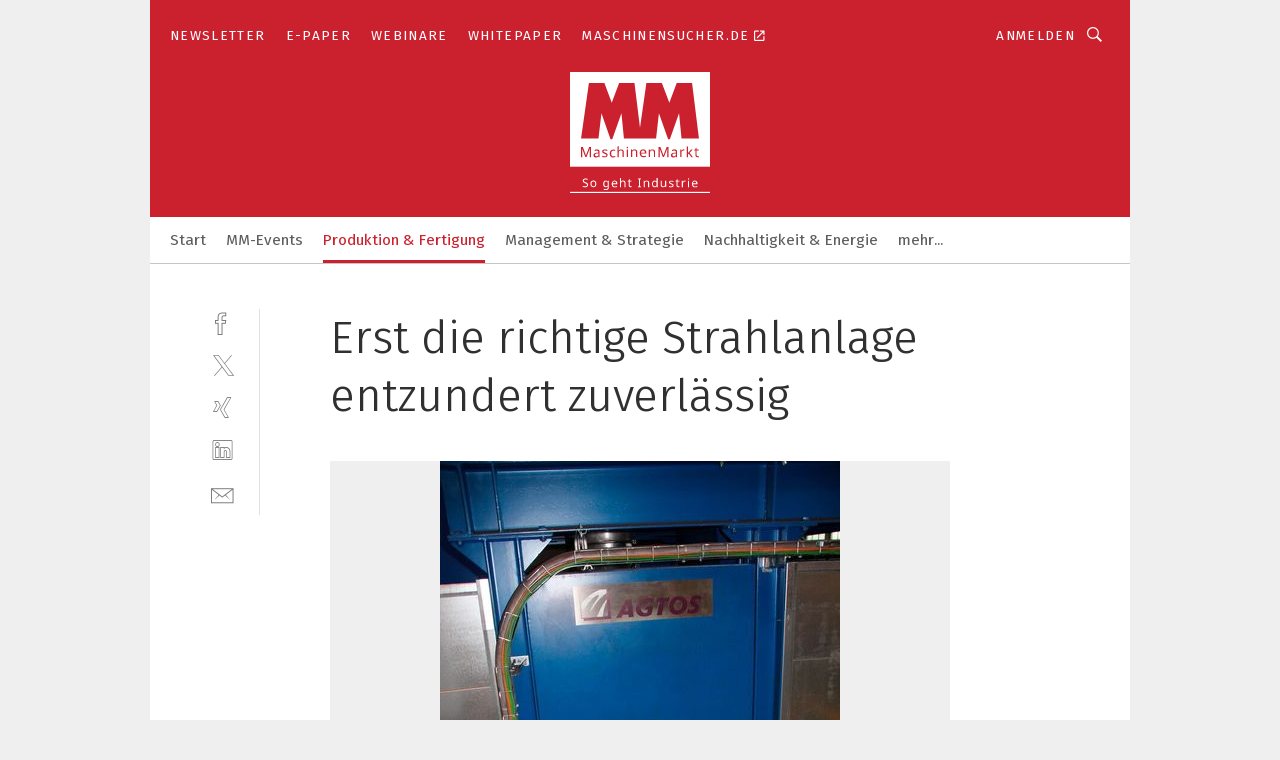

--- FILE ---
content_type: text/html; charset=UTF-8
request_url: https://www.maschinenmarkt.vogel.de/erst-die-richtige-strahlanlage-entzundert-zuverlaessig-gal-876602/?p=6
body_size: 44655
content:
<!DOCTYPE html><html lang="de">
<head>
			<meta http-equiv="X-UA-Compatible" content="IE=edge">
	<meta http-equiv="Content-Type" content="text/html; charset=UTF-8">
<meta name="charset" content="utf-8">
<meta name="language" content="de">
<meta name="robots" content="INDEX,FOLLOW,NOODP">
<meta property="description" content="Die Strahlanlage von der Einlaufseite.">
<meta property="og:description" content="Die Strahlanlage von der Einlaufseite.">
<meta property="og:title" content="Erst die richtige Strahlanlage entzundert zuverlässig">
<meta property="og:image" content="https://cdn1.vogel.de/H62WJ_4KSkYW_OY6IXWL1hWfbEY=/fit-in/300x300/filters:format(jpg):quality(80)/images.vogel.de/vogelonline/bdb/1632700/1632790/original.jpg">
<meta property="og:image:width" content="300">
<meta property="og:image:height" content="300">
<meta name="theme-color" content="#ffffff">
<meta name="msapplication-TileColor" content="#ffffff">
<meta name="apple-mobile-web-app-title" content="MM MaschinenMarkt">
<meta name="application-name" content="MM MaschinenMarkt">
<meta name="facebook-domain-verification" content="vnhbv6pvmnx02xqa6168rp3yprrsjp">	<meta name="viewport" content="width=device-width,initial-scale=1.0">
	<meta name="robots" content="max-snippet:-1, max-image-preview:large, max-video-preview:-1">

<title>Erst die richtige Strahlanlage entzundert zuverlässig ||  Bild 6 / 7</title>
<link href="https://www.maschinenmarkt.vogel.de/erst-die-richtige-strahlanlage-entzundert-zuverlaessig-gal-876602/?p=6" rel="canonical">
<link href="https://cdn2.vogel.de/applications/3/scss/basic.css?v=1.075" media="screen,print" rel="stylesheet" type="text/css">
	<link rel="preconnect" href="https://cdn1.vogel.de/" crossorigin>
	<link rel="dns-prefetch" href="https://cdn1.vogel.de">
	<link rel="preconnect" href="https://cdn2.vogel.de/" crossorigin>
	<link rel="dns-prefetch" href="https://cdn2.vogel.de">
	<link rel="preconnect" href="https://c.delivery.consentmanager.net">
	<link rel="preconnect" href="https://cdn.consentmanager.net">
	<link rel="apple-touch-icon" sizes="180x180" href="/apple-touch-icon.png">
	<link rel="icon" type="image/png" sizes="192x192" href="/web-app-manifest-192x192.png">
	<link rel="icon" type="image/png" sizes="512x512" href="/web-app-manifest-512x512.png">
	<link rel="icon" type="image/png" sizes="96x96" href="/favicon-96x96.png">
	<link rel="icon" type="image/svg+xml" href="/favicon.svg">
	<link rel="shortcut icon" type="image/x-icon" href="/favicon.ico">
	<link rel="icon" type="image/x-icon" href="/favicon.ico">
	<link rel="alternate" href="/rss/news.xml"
	      type="application/rss+xml" title="RSS-Feed News">
	<link rel="alternate" href="/atom/news.xml"
	      type="application/atom+xml" title="ATOM-Feed News">

<script  src="https://cdn2.vogel.de/js/bundle.js?v=1.3"></script>
<script >
    //<!--
    window.gdprAppliesGlobally=true;if(!("cmp_id" in window)||window.cmp_id<1){window.cmp_id=28861}if(!("cmp_cdid" in window)){window.cmp_cdid="dad7ce8852c7"}if(!("cmp_params" in window)){window.cmp_params="&usedesign=36358"}if(!("cmp_host" in window)){window.cmp_host="b.delivery.consentmanager.net"}if(!("cmp_cdn" in window)){window.cmp_cdn="cdn.consentmanager.net"}if(!("cmp_proto" in window)){window.cmp_proto="https:"}if(!("cmp_codesrc" in window)){window.cmp_codesrc="1"}window.cmp_getsupportedLangs=function(){var b=["DE","EN","FR","IT","NO","DA","FI","ES","PT","RO","BG","ET","EL","GA","HR","LV","LT","MT","NL","PL","SV","SK","SL","CS","HU","RU","SR","ZH","TR","UK","AR","BS"];if("cmp_customlanguages" in window){for(var a=0;a<window.cmp_customlanguages.length;a++){b.push(window.cmp_customlanguages[a].l.toUpperCase())}}return b};window.cmp_getRTLLangs=function(){var a=["AR"];if("cmp_customlanguages" in window){for(var b=0;b<window.cmp_customlanguages.length;b++){if("r" in window.cmp_customlanguages[b]&&window.cmp_customlanguages[b].r){a.push(window.cmp_customlanguages[b].l)}}}return a};window.cmp_getlang=function(j){if(typeof(j)!="boolean"){j=true}if(j&&typeof(cmp_getlang.usedlang)=="string"&&cmp_getlang.usedlang!==""){return cmp_getlang.usedlang}var g=window.cmp_getsupportedLangs();var c=[];var f=location.hash;var e=location.search;var a="languages" in navigator?navigator.languages:[];if(f.indexOf("cmplang=")!=-1){c.push(f.substr(f.indexOf("cmplang=")+8,2).toUpperCase())}else{if(e.indexOf("cmplang=")!=-1){c.push(e.substr(e.indexOf("cmplang=")+8,2).toUpperCase())}else{if("cmp_setlang" in window&&window.cmp_setlang!=""){c.push(window.cmp_setlang.toUpperCase())}else{if(a.length>0){for(var d=0;d<a.length;d++){c.push(a[d])}}}}}if("language" in navigator){c.push(navigator.language)}if("userLanguage" in navigator){c.push(navigator.userLanguage)}var h="";for(var d=0;d<c.length;d++){var b=c[d].toUpperCase();if(g.indexOf(b)!=-1){h=b;break}if(b.indexOf("-")!=-1){b=b.substr(0,2)}if(g.indexOf(b)!=-1){h=b;break}}if(h==""&&typeof(cmp_getlang.defaultlang)=="string"&&cmp_getlang.defaultlang!==""){return cmp_getlang.defaultlang}else{if(h==""){h="EN"}}h=h.toUpperCase();return h};(function(){var n=document;var p=n.getElementsByTagName;var q=window;var f="";var b="_en";if("cmp_getlang" in q){f=q.cmp_getlang().toLowerCase();if("cmp_customlanguages" in q){for(var h=0;h<q.cmp_customlanguages.length;h++){if(q.cmp_customlanguages[h].l.toUpperCase()==f.toUpperCase()){f="en";break}}}b="_"+f}function g(i,e){var t="";i+="=";var s=i.length;var d=location;if(d.hash.indexOf(i)!=-1){t=d.hash.substr(d.hash.indexOf(i)+s,9999)}else{if(d.search.indexOf(i)!=-1){t=d.search.substr(d.search.indexOf(i)+s,9999)}else{return e}}if(t.indexOf("&")!=-1){t=t.substr(0,t.indexOf("&"))}return t}var j=("cmp_proto" in q)?q.cmp_proto:"https:";if(j!="http:"&&j!="https:"){j="https:"}var k=("cmp_ref" in q)?q.cmp_ref:location.href;var r=n.createElement("script");r.setAttribute("data-cmp-ab","1");var c=g("cmpdesign","");var a=g("cmpregulationkey","");var o=g("cmpatt","");r.src=j+"//"+q.cmp_host+"/delivery/cmp.php?"+("cmp_id" in q&&q.cmp_id>0?"id="+q.cmp_id:"")+("cmp_cdid" in q?"cdid="+q.cmp_cdid:"")+"&h="+encodeURIComponent(k)+(c!=""?"&cmpdesign="+encodeURIComponent(c):"")+(a!=""?"&cmpregulationkey="+encodeURIComponent(a):"")+(o!=""?"&cmpatt="+encodeURIComponent(o):"")+("cmp_params" in q?"&"+q.cmp_params:"")+(n.cookie.length>0?"&__cmpfcc=1":"")+"&l="+f.toLowerCase()+"&o="+(new Date()).getTime();r.type="text/javascript";r.async=true;if(n.currentScript&&n.currentScript.parentElement){n.currentScript.parentElement.appendChild(r)}else{if(n.body){n.body.appendChild(r)}else{var m=p("body");if(m.length==0){m=p("div")}if(m.length==0){m=p("span")}if(m.length==0){m=p("ins")}if(m.length==0){m=p("script")}if(m.length==0){m=p("head")}if(m.length>0){m[0].appendChild(r)}}}var r=n.createElement("script");r.src=j+"//"+q.cmp_cdn+"/delivery/js/cmp"+b+".min.js";r.type="text/javascript";r.setAttribute("data-cmp-ab","1");r.async=true;if(n.currentScript&&n.currentScript.parentElement){n.currentScript.parentElement.appendChild(r)}else{if(n.body){n.body.appendChild(r)}else{var m=p("body");if(m.length==0){m=p("div")}if(m.length==0){m=p("span")}if(m.length==0){m=p("ins")}if(m.length==0){m=p("script")}if(m.length==0){m=p("head")}if(m.length>0){m[0].appendChild(r)}}}})();window.cmp_addFrame=function(b){if(!window.frames[b]){if(document.body){var a=document.createElement("iframe");a.style.cssText="display:none";if("cmp_cdn" in window&&"cmp_ultrablocking" in window&&window.cmp_ultrablocking>0){a.src="//"+window.cmp_cdn+"/delivery/empty.html"}a.name=b;document.body.appendChild(a)}else{window.setTimeout(window.cmp_addFrame,10,b)}}};window.cmp_rc=function(h){var b=document.cookie;var f="";var d=0;while(b!=""&&d<100){d++;while(b.substr(0,1)==" "){b=b.substr(1,b.length)}var g=b.substring(0,b.indexOf("="));if(b.indexOf(";")!=-1){var c=b.substring(b.indexOf("=")+1,b.indexOf(";"))}else{var c=b.substr(b.indexOf("=")+1,b.length)}if(h==g){f=c}var e=b.indexOf(";")+1;if(e==0){e=b.length}b=b.substring(e,b.length)}return(f)};window.cmp_stub=function(){var a=arguments;__cmp.a=__cmp.a||[];if(!a.length){return __cmp.a}else{if(a[0]==="ping"){if(a[1]===2){a[2]({gdprApplies:gdprAppliesGlobally,cmpLoaded:false,cmpStatus:"stub",displayStatus:"hidden",apiVersion:"2.0",cmpId:31},true)}else{a[2](false,true)}}else{if(a[0]==="getUSPData"){a[2]({version:1,uspString:window.cmp_rc("")},true)}else{if(a[0]==="getTCData"){__cmp.a.push([].slice.apply(a))}else{if(a[0]==="addEventListener"||a[0]==="removeEventListener"){__cmp.a.push([].slice.apply(a))}else{if(a.length==4&&a[3]===false){a[2]({},false)}else{__cmp.a.push([].slice.apply(a))}}}}}}};window.cmp_gppstub=function(){var a=arguments;__gpp.q=__gpp.q||[];if(!a.length){return __gpp.q}var g=a[0];var f=a.length>1?a[1]:null;var e=a.length>2?a[2]:null;if(g==="ping"){return{gppVersion:"1.0",cmpStatus:"stub",cmpDisplayStatus:"hidden",apiSupport:[],currentAPI:"",cmpId:31}}else{if(g==="addEventListener"){__gpp.e=__gpp.e||[];if(!("lastId" in __gpp)){__gpp.lastId=0}__gpp.lastId++;var c=__gpp.lastId;__gpp.e.push({id:c,callback:f});return{eventName:"listenerRegistered",listenerId:c,data:true}}else{if(g==="removeEventListener"){var h=false;__gpp.e=__gpp.e||[];for(var d=0;d<__gpp.e.length;d++){if(__gpp.e[d].id==e){__gpp.e[d].splice(d,1);h=true;break}}return{eventName:"listenerRemoved",listenerId:e,data:h}}else{if(g==="hasSection"||g==="getSection"||g==="getField"||g==="getGPPString"){return null}else{__gpp.q.push([].slice.apply(a))}}}}};window.cmp_msghandler=function(d){var a=typeof d.data==="string";try{var c=a?JSON.parse(d.data):d.data}catch(f){var c=null}if(typeof(c)==="object"&&c!==null&&"__cmpCall" in c){var b=c.__cmpCall;window.__cmp(b.command,b.parameter,function(h,g){var e={__cmpReturn:{returnValue:h,success:g,callId:b.callId}};d.source.postMessage(a?JSON.stringify(e):e,"*")})}if(typeof(c)==="object"&&c!==null&&"__uspapiCall" in c){var b=c.__uspapiCall;window.__uspapi(b.command,b.version,function(h,g){var e={__uspapiReturn:{returnValue:h,success:g,callId:b.callId}};d.source.postMessage(a?JSON.stringify(e):e,"*")})}if(typeof(c)==="object"&&c!==null&&"__tcfapiCall" in c){var b=c.__tcfapiCall;window.__tcfapi(b.command,b.version,function(h,g){var e={__tcfapiReturn:{returnValue:h,success:g,callId:b.callId}};d.source.postMessage(a?JSON.stringify(e):e,"*")},b.parameter)}if(typeof(c)==="object"&&c!==null&&"__gppCall" in c){var b=c.__gppCall;window.__gpp(b.command,function(h,g){var e={__gppReturn:{returnValue:h,success:g,callId:b.callId}};d.source.postMessage(a?JSON.stringify(e):e,"*")},b.parameter,"version" in b?b.version:1)}};window.cmp_setStub=function(a){if(!(a in window)||(typeof(window[a])!=="function"&&typeof(window[a])!=="object"&&(typeof(window[a])==="undefined"||window[a]!==null))){window[a]=window.cmp_stub;window[a].msgHandler=window.cmp_msghandler;window.addEventListener("message",window.cmp_msghandler,false)}};window.cmp_setGppStub=function(a){if(!(a in window)||(typeof(window[a])!=="function"&&typeof(window[a])!=="object"&&(typeof(window[a])==="undefined"||window[a]!==null))){window[a]=window.cmp_gppstub;window[a].msgHandler=window.cmp_msghandler;window.addEventListener("message",window.cmp_msghandler,false)}};window.cmp_addFrame("__cmpLocator");if(!("cmp_disableusp" in window)||!window.cmp_disableusp){window.cmp_addFrame("__uspapiLocator")}if(!("cmp_disabletcf" in window)||!window.cmp_disabletcf){window.cmp_addFrame("__tcfapiLocator")}if(!("cmp_disablegpp" in window)||!window.cmp_disablegpp){window.cmp_addFrame("__gppLocator")}window.cmp_setStub("__cmp");if(!("cmp_disabletcf" in window)||!window.cmp_disabletcf){window.cmp_setStub("__tcfapi")}if(!("cmp_disableusp" in window)||!window.cmp_disableusp){window.cmp_setStub("__uspapi")}if(!("cmp_disablegpp" in window)||!window.cmp_disablegpp){window.cmp_setGppStub("__gpp")};
    //-->
</script>
<script >
    //<!--
    
				window.cmp_block_inline = true;
				window.cmp_block_unkown = false;
				window.cmp_block_sync = false;
				window.cmp_block_img = false;
				window.cmp_block_samedomain = false;
				window.cmp_setlang = "DE";
			
    //-->
</script>
<script  src="https://cdn2.vogel.de/js/vendors/touchswipe/jquery.touchswipe.min.js"></script>
<script type="text/plain" data-cmp-vendor="c5035" class="cmplazyload" data-cmp-block="contentpass">
    //<!--
    
                             
                     function isFirefox() {
                            return navigator.userAgent.toLowerCase().indexOf("firefox") >= 0;
                            }
                         $(document).ready(function () {
                         console.log(isFirefox());
                        var is_adblocker = false;
                        // keine Recht für Google
                        if (typeof adsBlocked == "undefined") {
                            function adsBlocked(callback) {
                                if (typeof __tcfapi != "undefined") {
                                    __tcfapi("addEventListener", 2, function (tcData, success) {
                                        var x = __tcfapi("getCMPData");
                                        if (
                                            "purposeConsents" in x &&
                                            "1" in x.purposeConsents && x.purposeConsents["1"] &&
                                            "vendorConsents" in x && "755" in x.vendorConsents && x.vendorConsents["755"]
                                        ) {
                                            if(isFirefox()){
                                            
                                                $req = fetch(new Request("https://pagead2.googlesyndication.com",{method:"HEAD",mode:"no-cors"}));
                                                $req.then(function (response) {
                                                    return response;
                                                }).then(function (response) {
                                                    callback(false);
                                                }).catch(function (exception) {
                                                    callback(true);
                                                });
                                            }
                                            else{
                                                var ADS_URL = "https://pagead2.googlesyndication.com/pagead/js/adsbygoogle.js";
                                                var xhr = new XMLHttpRequest();
                                                xhr.onreadystatechange = function () {
                                                    if (xhr.readyState == XMLHttpRequest.DONE) {
                                                        callback(xhr.status === 0 || xhr.responseURL !== ADS_URL);
                                                    }
                                                };
                                                xhr.open("HEAD", ADS_URL, true);
                                                xhr.send(null);
                                            }
                                           
                                            
                        
                                        } else {
                                            callback(true);
                                        }
                                    });
                                } else {
                                    callback(true);
                                }
                            }
                        }
                        // AdsBlocked - Funktion wird erst später geladen und auch nicht mit Contentpass!!!!
                        adsBlocked(function (blocked) {
                            is_adblocker = !!blocked ;
                            console.log(is_adblocker?"Ads blocked":"Ads not Blocked");
                            if (typeof __tcfapi != "undefined") {
                                __tcfapi("addEventListener", 2, function (tcData, success) {
                                    var cmpdata = __tcfapi("getCMPData");
                                    // Wenn keine Zustimmung für GoogleAds vorhanden ist
                                    if ((!success ||
                                            is_adblocker ||
                                            !("vendorConsents" in cmpdata) ||
                                            !("755" in cmpdata.vendorConsents) ||
                                            !(cmpdata.vendorConsents["755"])) && 
                                            (tcData.eventStatus === "tcloaded" || tcData.eventStatus === "useractioncomplete")
                                        ) {
                                        $.get("/wb/1/", function (OBJ_response) {
                                            if (OBJ_response.content) {
                                                var OBJ_element = document.createElement("div");
                                                $(OBJ_element).append(OBJ_response.content);
                                                $("body").prepend(OBJ_element.firstChild);
                                            }
                                        });
                                        $.get("/wb/2/", function (OBJ_response) {
                                            if (OBJ_response.content) {
                                                var OBJ_element_ref = document.getElementById("advertisement_06");
                                                var OBJ_element = document.createElement("div");
                                                $(OBJ_element).append(OBJ_response.content);
                                                OBJ_element_ref.append(OBJ_element.firstChild);
                                            }
                                        });
                                        $.get("/wb/3/", function (OBJ_response) {
                                            if (OBJ_response.content) {
                                                var OBJ_element_ref = document.getElementById("advertisement_04");
                                                var OBJ_element = document.createElement("div");
                                                $(OBJ_element).append(OBJ_response.content);
                                                OBJ_element_ref.append(OBJ_element.firstChild);
                                            }
                                        });
                                    }
                                    __tcfapi("removeEventListener", 2, function (success) {}, tcData.listenerId);
                                });
                            }
                        });
                        });
    //-->
</script>
	<!--[if lt IE 9]>
	<script>document.createElement("video");
	document.createElement("header");
	document.createElement("section");
	document.createElement("article");
	document.createElement("footer");</script>
	<![endif]-->

    <script type="text/plain" class="cmplazyload" data-cmp-vendor="755">
        const googleAdUrl = 'https://pagead2.googlesyndication.com/pagead/js/adsbygoogle.js';
        try {
            fetch(new Request(googleAdUrl)).catch(_ => dataLayer.push({'event':'AdBlocker'}));
        } catch (e) {
            dataLayer.push({'event':'AdBlocker'});
        }
    </script>
    <!-- truffle.one blockiert bis zum Consent -->
    <script type="text/plain" class="cmplazyload" data-cmp-vendor="c58464">
        var jss = document.getElementsByTagName("script");
        for (var j = jss.length; j >= 0; j--) {
            if (jss[j]) {
                if (jss[j].getAttribute("src") && jss[j].getAttribute("src").indexOf("api.truffle.one/static/getWebData.js") != -1) {
                    jss[j].parentNode.removeChild(jss[j]);
                }
            }
        }
        var t1_params = t1_params || [];
        t1_params.push(["118", "118"]);
        var t = document["createElement"]("script"), i;
        t["type"] = "text/javascript";
        t["src"] = window["location"]["href"]["split"]("/")[0] + "//api.truffle.one/static/getWebData.js";
        i = document["getElementsByTagName"]("script")[0];
        i["parentNode"]["insertBefore"](t, i);
    </script>
	
    <script class="cmplazyload" data-cmp-block="contentpass" data-cmp-vendor="755"
            data-cmp-src="https://securepubads.g.doubleclick.net/tag/js/gpt.js" type="text/plain"></script>

    <script type="text/plain" class="cmplazyload" data-cmp-vendor="755" data-cmp-block="contentpass">
        var googletag = googletag || {};
        googletag.cmd = googletag.cmd || [];
    </script>

            <!-- This nees to be 'text/plain' otherwise banners wont work -->
	    <!-- GPT -->
	    <script type="text/plain" class="cmplazyload" data-cmp-vendor="755" data-cmp-block="contentpass">

		    try
		    {
			    // Array anlegen fuer spaetere Speicherung
			    var ARR_unknown_slots = [];

			    googletag.cmd.push(function ()
			    {

				    // Client
				    var STR_client = "/2686/maschinenmarkt.vogel.de/produktion-fertigung_gallery";

                    // Groessen
                    var ARR_sizes = [{"type":"slot","size":[[960,252],[980,90],[728,90],[468,60],[1,1]],"mappings":[[[0,0],[1,1]],[[1025,0],[[960,252],[728,90],[468,60],[1,1]]],[[1300,0],[[960,252],[980,90],[728,90],[468,60],[1,1]]]],"id":"advertisement_01"},{"type":"slot","size":[[420,600],[300,600],[160,600],[1,1]],"mappings":[[[0,0],[1,1]],[[1025,0],[[420,600],[300,600],[160,600],[1,1]]]],"id":"advertisement_02"},{"type":"slot","size":[[161,600],[121,600],[1,1]],"mappings":[[[0,0],[1,1]],[[1025,0],[[161,600],[121,600],[1,1]]]],"id":"advertisement_03"},{"type":"slot","size":[[1180,250],[960,250],[728,91],[301,630],[301,330],[301,280],[301,180]],"mappings":[[[0,0],[[301,180],[301,280],[1,1]]],[[1025,0],[[960,250],[728,91],[1,1]]],[[1541,0],[[1180,250],[960,250],[728,91],[1,1]]]],"id":"advertisement_04"},{"type":"slot","size":[[300,631],[300,630],[300,331],[300,330],[300,281],[300,280],[1,1]],"mappings":[[[0,0],[[300,631],[300,630],[300,331],[300,330],[300,281],[300,280],[1,1]]]],"id":"advertisement_06"}];

                    // Groessen durchlaufen
                    for (var INT_i = 0; INT_i < ARR_sizes.length; INT_i++) {

                        // Mapping vorhanden
                        if (ARR_sizes[INT_i].mappings) {

                            // Mappings durchlaufen
                            var OBJ_size_mapping = googletag.sizeMapping();
                            for (var INT_j = 0; INT_j < ARR_sizes[INT_i].mappings.length; INT_j++) {
                                OBJ_size_mapping.addSize(ARR_sizes[INT_i].mappings[INT_j][0], ARR_sizes[INT_i].mappings[INT_j][1]);
                            } // end for

                        } // end if

                        // Typen
                        switch (ARR_sizes[INT_i].type) {

                            // Slot:
                            case "slot":
                                googletag
                                    .defineSlot(STR_client, ARR_sizes[INT_i].size, ARR_sizes[INT_i].id)
                                    .defineSizeMapping(OBJ_size_mapping.build())
                                    .setCollapseEmptyDiv(true, true)
                                    .addService(googletag.pubads());
                                console.debug("Ad Slot " + ARR_sizes[INT_i].id + " created " );
                                break;
                                
                            //Fluid
                            case "fluid":
                                googletag
                                    .defineSlot(ARR_sizes[INT_i].path, ARR_sizes[INT_i].size, ARR_sizes[INT_i].id)
                                    .setCollapseEmptyDiv(true, true)
                                    .addService(googletag.pubads());
                                console.debug("Ad Slot " + ARR_sizes[INT_i].id + " created ");
                                break;

                            default:
	                            console.debug("Ad Slot unknown");

                        } // end switch

                    } // end for
console.debug("hier beginnt targeting 'wallpaper'");
	                // Banner aktivieren
	                googletag.pubads().setTargeting("kw", 'wallpaper');
console.debug("hier targeting ende 'wallpaper'");
console.debug("slotRequested anfang");
	                googletag.pubads().addEventListener("slotRequested", function (event)
	                {
		                // Nachricht in Konsole
		                console.debug("Ad Slot " + event.slot.getSlotElementId() + " requested");
	                });

                    googletag.pubads().addEventListener("slotResponseReceived", function (event) {
                        // Nachricht in Konsole
                        console.debug("Ad Slot " + event.slot.getSlotElementId() + " response received");
                    });
                    googletag.pubads().addEventListener("slotRenderEnded", function (event) {

                        try {

                            // Creative geladen
                            if (
                                //typeof event.creativeId !== "undefined" && event.creativeId !== null &&
                                typeof event.slot !== "undefined"
                            ) {

                                // Slot nicht leer
                                if (!event.isEmpty) {

                                    // Nachricht in Konsole
                                    console.debug("Ad Slot " + event.slot.getSlotElementId() + " rendered");
                                    
                                    // Slot als jQuery Objekt speichern
                                    var OBJ_slot = $("div#" + event.slot.getSlotElementId());

                                    // Slot einblenden (falls ausgeblendet)
                                    OBJ_slot.show();
                                    
                                    // Eigene Slots durchlaufen (keine Manipulation von z.B. BusinessAd)
                                    var BOO_found = false;

                                    for (var INT_i = 0; INT_i < ARR_sizes.length; INT_i++) {

                                        // Slot bekannt
                                        if (event.slot.getSlotElementId() === ARR_sizes[INT_i].id) {

                                            // Element gefunden
                                            BOO_found = true;
                                         
                                            // iFrame
                                            var OBJ_iframe = OBJ_slot.find("iframe");


                                            // Kein iFrame, aber Tracking-Pixel
                                            if (
                                                OBJ_slot.find("ins>ins").length > 0 &&
                                                OBJ_slot.find("ins>ins").height() === 1
                                            ) {

                                                // Slot ausblenden
                                                OBJ_slot.hide();

                                                // Nachricht in Konsole
                                                console.debug("Ad Slot " + event.slot.getSlotElementId() +
                                                    " hidden (ins)");

                                            }
                                            // iFrame vorhanden
                                            else if (OBJ_iframe.length > 0) {
                                                // iFrame
                                                var OBJ_iframe_content = OBJ_iframe.contents();

                                                // Tracking-Pixel nicht vorhanden
                                                if (
                                                    (
                                                        OBJ_iframe_content.find("body>img").length === 0 ||
                                                        OBJ_iframe_content.find("body>img").height() > 1
                                                    ) &&
                                                    (
                                                        OBJ_iframe_content.find("body>div>img").length ===
                                                        0 ||
                                                        OBJ_iframe_content.find("body>div>img").height() >
                                                        1
                                                    ) &&
                                                    OBJ_iframe_content.find("body>div>amp-pixel").length ===
                                                    0 &&
                                                    OBJ_iframe_content.find("body>amp-pixel").length === 0
                                                ) {
                                                    let native_ad = OBJ_iframe_content.find(".native-ad").length;
                                                    
                                                    // Background transparent im iFrame
                                                    OBJ_iframe_content.find("head").append('<style type="text/css">body{background: transparent !important;}</style>');

                                                    if(native_ad == 1){

                                                        // Stylesheet ebenfalls in iFrame kopieren
                                                        var STR_stylesheet = "https://cdn2.vogel.de/applications/3/scss/native-ads.css?v=0.19";
                                                        OBJ_iframe_content.find("head").append($("<link/>", {
                                                            rel: "stylesheet",
                                                            href: STR_stylesheet,
                                                            type: "text/css"
                                                        }));
                                                         // CSS-Klasse der Buchung nach aussen uebertragen (nur div)
                                                        OBJ_slot.find("div:first").addClass(
                                                            OBJ_iframe_content.find(".native-ad").attr("class")
                                                        );
                                                        // Klasse in Iframe löschen
                                                        OBJ_iframe_content.find(".native-ad").attr("class","");
    
                                                        OBJ_slot.find("div:first").addClass(
                                                        OBJ_iframe_content.find("body>div>article:not(#whitespace_click)").attr("class")
                                                        );

                                                        OBJ_slot.find("div:first").addClass(
                                                        OBJ_iframe_content.find("body>article:not(#whitespace_click)").attr("class")
                                                        );
                                                    OBJ_iframe_content.find("body>div>article:not(#whitespace_click)").attr("class", "");
                                                    OBJ_iframe_content.find("body>article:not(#whitespace_click)").attr("class", "");
    
                                                        // Nachricht in Konsole
                                                        console.debug("Ad Slot " + event.slot.getSlotElementId() +
                                                            " manipulated: native-ad");

                                                    }else{
                                                    let infClasses = ".lb728, .fs468, .sky, .ca300, .hs2, .sky_hs2, .hs1_160, .hs1_120, .sky_hs1,.sky_hs2, .billboard,.sky_bg980_r,.bb399, .sky, .sky_left, .billboard_inText,.sky_second_160,.sky_second_161,.sky_fixed,.bg_lb, .wall_lb";
                                                    // CSS-Klasse der Buchung nach aussen uebertragen (nur div)
                                                    OBJ_slot.find("div:first").addClass(
                                                        OBJ_iframe_content.find(infClasses).attr("class")
                                                    );
                                                    // Nach Außen übertragene Klasse entfernen
                                                    OBJ_iframe_content.find(infClasses).attr("class", "");
                                               
                                                    // Style und whitespace_click muss mit raus fuer brandgate
                                                    OBJ_iframe_content.find("body>style:first").clone().insertBefore(OBJ_slot.find("div:first"));
                                                    OBJ_iframe_content.find("div#whitespace_click").css('height', '100%');
                                                    OBJ_iframe_content.find("div#whitespace_click").insertBefore(OBJ_slot.find("div:first"));


                                                    // Nachricht in Konsole
                                                    console.debug("Ad Slot " + event.slot.getSlotElementId() +
                                                        " manipulated no native-ad");
                                                    }
                                                    
                                                    
                                                } else {

                                                    // Slot ausblenden
                                                    OBJ_iframe.hide();

                                                    // Nachricht in Konsole
                                                    console.debug("Ad Slot " + event.slot.getSlotElementId() +
                                                        " hidden (iframe img/amp-pixel)");

                                                } // end if

                                            }
                                            // Kein iFrame, aber Tracking-Pixel
                                            else if (OBJ_slot.find("img").height() === 1) {

                                                // Slot ausblenden
                                                OBJ_slot.hide();

                                                // Nachricht in Konsole
                                                console.debug("Ad Slot " + event.slot.getSlotElementId() +
                                                    " hidden (img)");

                                            } // end if

                                        } // end if

                                    } // end for

                                    // Slot nicht gefunden
                                    if (!BOO_found) {

                                        // Slot merken, ausblenden und Nachrichten in Konsole
                                        var STR_ba_id = event.slot.getSlotElementId();

                                        setTimeout(function () {
                                            var OBJ_ba = $("#" + STR_ba_id);
                                            if (
                                                OBJ_ba.is(":visible") === false ||
                                                OBJ_ba.is(":hidden") === true
                                            ) {
                                                ARR_unknown_slots.push(STR_ba_id);
                                                console.debug("Ad Slot " + STR_ba_id + " unknown empty");
                                            } else {
                                                console.debug("Ad Slot " + STR_ba_id + " unkown");
                                            }
                                        }, 500);

                                    } // end if

                                } else {
                                    // Entfernen von nicht gerenderten Werbeanzeigen, damit Darstellung in Zweierelement passt
									let adElement = document.getElementById(event.slot.getSlotElementId());
									
									if (adElement && adElement.parentNode) {
									    let parentNodeOfAdDiv = adElement.parentNode;
									
									    if (
									        parentNodeOfAdDiv.tagName === "SECTION" &&
									        parentNodeOfAdDiv.getAttribute("data-section-id") &&
									        parentNodeOfAdDiv.getAttribute("data-section-id").includes("section_advertisement")
									    ) {
									        parentNodeOfAdDiv.remove();
									    }
									}
                                } // end if

                            } // end if

                        } catch (OBJ_err) {
                            console.debug(OBJ_err);
                        }

                    });
                    
                     							console.debug("ABA_CLIENT_ENABLED is true");
                            if (typeof t1_aba === "function") {
                                try {
                                    // Versuche, t1_aba aufzurufen
                                    t1_aba(googletag, function(updatedGoogletag) {
                                        // enableSingleRequest und enableServices aufrufen, nachdem die Anfrage abgeschlossen ist
                                        updatedGoogletag.pubads().enableSingleRequest();
                                        updatedGoogletag.enableServices();
                                        console.log("T1: GPT enabled after ABA targeting.");
                                        console.debug("Slots created");
                                        googletag = updatedGoogletag;
                                        initDisplay();
                                    });
                                } catch (error) {
                                    // Fallback im Fehlerfall des t1_aba-Aufrufs
                                    console.log("T1: Error calling t1_aba: ", error);
                                    googletag.pubads().enableSingleRequest();
                                    googletag.enableServices();
                                    console.debug("Slots created");
                                    initDisplay();
                                }
                            } else {
                                // Wenn t1_aba nicht definiert ist, enableServices direkt aufrufen
                                console.log("T1: t1_aba not defined");
                                googletag.pubads().enableSingleRequest();
                                googletag.enableServices();
                                console.debug("Slots created");
                                initDisplay();
                            }
                        
           
                  
                    });
        
                    } catch (OBJ_err) {
                        // Nix
                        console.warn("Ad Error - define /2686/maschinenmarkt.vogel.de/produktion-fertigung_gallery");
            } // end try
        </script>
                <script type="text/plain" class="cmplazyload" data-cmp-vendor="755" data-cmp-block="contentpass">
            function displaydfp() {
                try {
                    googletag.cmd.push(
                        function () {
                            let d = [];
                            window.googletag.pubads().getSlots().forEach(function(element){
                                if ($("#" + element.getSlotId().getDomId()).length === 0) {
                                    d.push(element.getSlotId().getDomId());
                                } else {
                                    googletag.display(element.getSlotId().getDomId());
                                }
                            });
                            console.debug("all Slots displayed");
                            console.debug({"not used Slots": d});
                        });
                } catch (e) {
                    console.debug(e);
                }
            }
            
            function initDisplay(){
                  if (document.readyState === 'loading') {
                    document.addEventListener('DOMContentLoaded', displaydfp);
                } else {
                    displaydfp();
                }
            }

        </script>
    		<!-- BusinessAd -->
		<script>
			var Ads_BA_ADIDsite = "maschinenmarkt.vogel.de";
			var Ads_BA_ADIDsection = "startseite";//bzw. passende Rubrik
			var Ads_BA_keyword = "";
		</script>
	    <script
			    class="cmplazyload" data-cmp-vendor="755" type="text/plain" data-cmp-block="contentpass" id="ba_script" onload="notifyBA()"
			    src="about:blank" data-cmp-src="https://storage.googleapis.com/ba_utils/maschinenmarkt.vogel.de.js"></script>
	    <script  class="cmplazyload" data-cmp-vendor="755" type="text/plain" data-cmp-block="contentpass">
		    function notifyBA(){
                window.dispatchEvent(new Event("__baCMPReady"));
            }
	    </script>
        <style>
            #Ads_BA_CAD2::before, #Ads_BA_CAD::before {
                content:"Anzeige";
                text-align:center;
                margin-bottom:6px;
                font-size:10px;
                display:block;
            }
        </style>
    
		<!-- GTM Vars -->
	<script>
		var dataLayer = [
			{
				"environment": "production", // Umgebung
				"id": "3", // App-ID
                                				"content_type": "artikelgalerie",
                                                				"logged_in": false, // User is logged in
				"accessToPaid": false, // Access paid
								"dimension1": "mm:artikelgalerie:876602 erst-die-richtige-strahlanlage-entzundert-zuverlaessig--bild-6-7", // Shortcut:Type:ID
								"dimension2": "mm:themen:produktion-fertigung", // Shortcut:"themen":Channel
				"dimension4": "876602", // Content-ID
				"dimension7": "/erst-die-richtige-strahlanlage-entzundert-zuverlaessig-gal-876602/?p=6", // URL
																
			}
		];
	</script>
</head>
<body data-infinity-id="default" data-infinity-type="layout">
<!-- No Bookmark-layer -->    <!-- GTM Code -->
    <noscript>
        <iframe src="https://www.googletagmanager.com/ns.html?id=GTM-W4LGKC6"
                height="0" width="0" style="display:none;visibility:hidden"></iframe>
    </noscript>
    <!-- Automatisches Blockieren vom CMP vermeiden -->
    <script type="text/plain" class="cmplazyload" data-cmp-vendor="s905"  data-cmp-block="contentpass" >(function (w, d, s, l, i)
		{
			w[l] = w[l] || [];
			w[l].push({
				'gtm.start':
					new Date().getTime(), event: 'gtm.js'
			});
			var f = d.getElementsByTagName(s)[0],
				j = d.createElement(s), dl = l != 'dataLayer' ? '&l=' + l : '';
			j.async = true;
			j.src =
				'https://www.googletagmanager.com/gtm.js?id=' + i + dl;
			f.parentNode.insertBefore(j, f);
		})(window, document, 'script', 'dataLayer', 'GTM-W4LGKC6');
	</script>
	<!-- GA Code: no config found -->

<!-- No Jentis --><!-- No Jentis Datalayer -->		<div id="advertisement_01" class="cmplazyload gpt inf-leaderboard" data-cmp-vendor="755"
         data-ad-id="advertisement_01" data-infinity-type="ad" data-infinity-id="v1/advertisement_01">
	</div>
    		<div id="advertisement_02" class="cmplazyload gpt " data-cmp-vendor="755"
         data-ad-id="advertisement_02" data-infinity-type="ad" data-infinity-id="v1/advertisement_02">
	</div>
	    	<div id="advertisement_03" class="cmplazyload gpt " data-cmp-vendor="755"
         data-ad-id="advertisement_03" data-infinity-type="ad" data-infinity-id="v1/advertisement_03">
	</div>
    		<div id="advertisement_11" class="cmplazyload gpt " data-cmp-vendor="755"
         data-ad-id="advertisement_11" data-infinity-type="ad" data-infinity-id="v1/advertisement_11">
	</div>
		<div id="advertisement_12" class="cmplazyload gpt " data-cmp-vendor="755"
         data-ad-id="advertisement_12" data-infinity-type="ad" data-infinity-id="v1/advertisement_12">
	</div>
<div class="inf-website">
	<div id="mainwrapper" class="inf-wrapper">
		<section class="inf-mainheader" data-hj-ignore-attributes>
	<div class="inf-mainheader__wrapper">
		<div class="inf-icon inf-icon--menu inf-mainheader__menu-icon"></div>
		
				
<ul class="inf-servicenav">
    	<a class="inf-btn inf-btn--small inf-btn--info inf-servicenav__btn" title=""
	   href="" style="display: none"></a>
    			<li class="inf-servicenav__item ">
				<a class=" inf-servicenav__link inf-flex inf-flex--a-center" title="Newsletter&#x20;&#x7C;&#x20;MM&#x20;Maschinenmarkt" rel="noopener"
                   href="&#x2F;newsletter&#x2F;anmeldungen&#x2F;" target="_self" id="menu-page_5fd0eb1b3aaa6">

                    					<span class="inf-servicenav__item-name">
                    Newsletter                    </span>
                    				</a>
			</li>
        			<li class="inf-servicenav__item ">
				<a class=" inf-servicenav__link inf-flex inf-flex--a-center" title="E-Paper" rel="noopener"
                   href="&#x2F;e-paper&#x2F;" target="_self" id="menu-page_63b52621147a9">

                    					<span class="inf-servicenav__item-name">
                    E-Paper                    </span>
                    				</a>
			</li>
        			<li class="inf-servicenav__item ">
				<a class=" inf-servicenav__link inf-flex inf-flex--a-center" title="Webinare" rel="noopener"
                   href="&#x2F;webinare&#x2F;" target="_self" id="menu-page_5d934a97c274f">

                    					<span class="inf-servicenav__item-name">
                    Webinare                    </span>
                    				</a>
			</li>
        			<li class="inf-servicenav__item ">
				<a class=" inf-servicenav__link inf-flex inf-flex--a-center" title="Whitepaper" rel="noopener, sponsored"
                   href="&#x2F;whitepaper&#x2F;" target="_self" id="menu-page_5d934c232e31b">

                    					<span class="inf-servicenav__item-name">
                    Whitepaper                    </span>
                    				</a>
			</li>
        			<li class="inf-servicenav__item ">
				<a class="externallink inf-servicenav__link inf-flex inf-flex--a-center" title="Maschinensucher.de" rel="noopener, nofollow"
                   href="https&#x3A;&#x2F;&#x2F;www.maschinensucher.de&#x2F;" target="_blank" id="menu-page_5d934a3df1944">

                    					<span class="inf-servicenav__item-name">
                    Maschinensucher.de                    </span>
                    						<span class="inf-marginleft-micro inf-icon inf-icon--link-extern inf-externallink-icon"></span>
                    				</a>
			</li>
        </ul>

		<div class="inf-mobile-menu">
			<img alt="Mobile-Menu" title="Mobile Menu" class="inf-mobile-menu__dropdown-arrow" src="https://cdn2.vogel.de/img/arrow_dropdown.svg">

			<form action="/suche/"
			      method="get"
			      class="inf-mobile-search">
				<label> <input type="text" placeholder="Suchbegriff eingeben"
				               class="inf-form-input-text inf-mobile-search__input" name="k"> </label>
				<button type="submit" id="search_submit_header-mobile" class="inf-icon inf-icon--search inf-mobile-search__button">
				</button>
			</form>
			
						<div class="inf-mobile-menu__cta-btn-wrapper">
								<a class="inf-btn inf-btn--info inf-full-width" title=""
				   href="" style="display: none"></a>
			</div>
			
						<ul class="inf-mobile-menu__content inf-mobile-menu__content--servicenav">
				<li class="inf-mobile-menu__item					"
			    id="page_5fd0eb1b3aaa6-mobile">
				
								<a title="Newsletter&#x20;&#x7C;&#x20;MM&#x20;Maschinenmarkt"
				   href="&#x2F;newsletter&#x2F;anmeldungen&#x2F;"
					target="_self" rel="noopener"                   class="inf-mobile-menu__link"
                   id="menu-page_5fd0eb1b3aaa6-mobile">
					Newsletter				</a>
				
				
								
			</li>
					<li class="inf-mobile-menu__item					"
			    id="page_63b52621147a9-mobile">
				
								<a title="E-Paper"
				   href="&#x2F;e-paper&#x2F;"
					target="_self" rel="noopener"                   class="inf-mobile-menu__link"
                   id="menu-page_63b52621147a9-mobile">
					E-Paper				</a>
				
				
								
			</li>
					<li class="inf-mobile-menu__item					"
			    id="page_5d934a97c274f-mobile">
				
								<a title="Webinare"
				   href="&#x2F;webinare&#x2F;"
					target="_self" rel="noopener"                   class="inf-mobile-menu__link"
                   id="menu-page_5d934a97c274f-mobile">
					Webinare				</a>
				
				
								
			</li>
					<li class="inf-mobile-menu__item					"
			    id="page_5d934c232e31b-mobile">
				
								<a title="Whitepaper"
				   href="&#x2F;whitepaper&#x2F;"
					target="_self" rel="noopener"                   class="inf-mobile-menu__link"
                   id="menu-page_5d934c232e31b-mobile">
					Whitepaper				</a>
				
				
								
			</li>
					<li class="inf-mobile-menu__item					"
			    id="page_5d934a3df1944-mobile">
				
								<a title="Maschinensucher.de"
				   href="https&#x3A;&#x2F;&#x2F;www.maschinensucher.de&#x2F;"
					target="_blank" rel="noopener"                   class="inf-mobile-menu__link"
                   id="menu-page_5d934a3df1944-mobile">
					Maschinensucher.de				</a>
				
				
								
			</li>
		</ul>
			
			<ul class="inf-mobile-menu__content">
				<li class="inf-mobile-menu__item					"
			    id="home-mobile">
				
								<a title="MM&#x20;MaschinenMarkt&#x20;-&#x20;So&#x20;geht&#x20;Industrie"
				   href="&#x2F;"
					target="_self" rel="noopener"                   class="inf-mobile-menu__link"
                   id="menu-home-mobile">
									</a>
				
				
								
			</li>
					<li class="inf-mobile-menu__item					"
			    id="page_6968dc1dd6775-mobile">
				
								<a title="MM-Events"
				   href="&#x2F;MM-Events&#x2F;"
					target="_self" rel="noopener"                   class="inf-mobile-menu__link"
                   id="menu-page_6968dc1dd6775-mobile">
					MM-Events				</a>
				
				
								
			</li>
					<li class="inf-mobile-menu__item					 inf-mobile-menu__item--active"
			    id="page_5f7dd479d3783-mobile">
				
								<a title="Produktion&#x20;&amp;&#x20;Fertigung"
				   href="&#x2F;produktion-fertigung&#x2F;"
					target="_self" rel="noopener"                   class="inf-mobile-menu__link inf-mobile-menu__link--active"
                   id="menu-page_5f7dd479d3783-mobile">
					Produktion &amp; Fertigung				</a>
				
				
								
			</li>
					<li class="inf-mobile-menu__item					"
			    id="page_5f7e09cfde9a0-mobile">
				
								<a title="Management&#x20;&amp;&#x20;Strategie"
				   href="&#x2F;management-strategie&#x2F;"
					target="_self" rel="noopener"                   class="inf-mobile-menu__link"
                   id="menu-page_5f7e09cfde9a0-mobile">
					Management &amp; Strategie				</a>
				
				
								
			</li>
					<li class="inf-mobile-menu__item					"
			    id="page_6401e773c7a8c-mobile">
				
								<a title="Nachhaltigkeit&#x20;&amp;&#x20;Energie"
				   href="&#x2F;nachhaltigkeit-energie&#x2F;"
					target="_self" rel="noopener"                   class="inf-mobile-menu__link"
                   id="menu-page_6401e773c7a8c-mobile">
					Nachhaltigkeit &amp; Energie				</a>
				
				
								
			</li>
					<li class="inf-mobile-menu__item					"
			    id="page_5f5f73c651e61-mobile">
				
								<a title="Automatisierung&#x20;&amp;&#x20;Robotik&#x20;&#x7C;&#x20;Maschinenmarkt"
				   href="&#x2F;automatisierung-robotik&#x2F;"
					target="_self" rel="noopener"                   class="inf-mobile-menu__link"
                   id="menu-page_5f5f73c651e61-mobile">
					Automatisierung &amp; Robotik				</a>
				
				
								
			</li>
					<li class="inf-mobile-menu__item					"
			    id="page_5f7dd8526a7df-mobile">
				
								<a title="Konstruktion&#x20;&amp;&#x20;Entwicklung"
				   href="&#x2F;konstruktion-entwicklung&#x2F;"
					target="_self" rel="noopener"                   class="inf-mobile-menu__link"
                   id="menu-page_5f7dd8526a7df-mobile">
					Konstruktion &amp; Entwicklung				</a>
				
				
								
			</li>
					<li class="inf-mobile-menu__item					"
			    id="page_5f7dd530b9d44-mobile">
				
								<a title="Smart&#x20;Manufacturing"
				   href="&#x2F;smart-manufacturing&#x2F;"
					target="_self" rel="noopener"                   class="inf-mobile-menu__link"
                   id="menu-page_5f7dd530b9d44-mobile">
					Smart Manufacturing				</a>
				
				
								
			</li>
					<li class="inf-mobile-menu__item					"
			    id="page_5f7dd60b71d30-mobile">
				
								<a title="Forschung&#x20;&amp;&#x20;Innovation"
				   href="&#x2F;forschung-innovation&#x2F;"
					target="_self" rel="noopener"                   class="inf-mobile-menu__link"
                   id="menu-page_5f7dd60b71d30-mobile">
					Forschung &amp; Innovation				</a>
				
				
								
			</li>
					<li class="inf-mobile-menu__item					"
			    id="page_5e723f178340f-mobile">
				
								<a title="Corona&#x20;Spezial"
				   href="&#x2F;corona&#x2F;"
					target="_self" rel="noopener"                   class="inf-mobile-menu__link"
                   id="menu-page_5e723f178340f-mobile">
					Corona Spezial				</a>
				
				
								
			</li>
					<li class="inf-mobile-menu__item					"
			    id="page_5f7e090759e61-mobile">
				
								<a title="Betriebstechnik&#x20;&amp;&#x20;Materialfluss"
				   href="&#x2F;betriebstechnik-materialfluss&#x2F;"
					target="_self" rel="noopener"                   class="inf-mobile-menu__link"
                   id="menu-page_5f7e090759e61-mobile">
					Betriebstechnik &amp; Materialfluss				</a>
				
				
								
			</li>
					<li class="inf-mobile-menu__item inf-relative					"
			    id="page_7E2CAFD0-BA60-4357-9E3A8E822F5F406A-mobile">
				
								<a title="EMO&#x20;"
				   href="&#x2F;emo&#x2F;"
					target="_self" rel="noopener"                   class="inf-mobile-menu__link&#x20;inf-mobile-menu__link--with-subnav"
                   id="menu-page_7E2CAFD0-BA60-4357-9E3A8E822F5F406A-mobile">
					EMO Hannover 2025				</a>
				
				
													
										<a href="#" class="inf-subnav__icon inf-toggle inf-icon--arrow-dropdown"></a>
					
										<ul class="inf-mobile-subnav">
	
				<li class="inf-mobile-subnav__item" id="page_5dd261ea1c5ac-mobile">
								<a id="menu-page_5dd261ea1c5ac-mobile" title="News&#x20;zur&#x20;EMO&#x20;Hannover&#x20;2025" class="inf-mobile-subnav__link" href="&#x2F;emo&#x2F;emohannover&#x2F;">News zur EMO Hannover 2025</a>			</li>
		
		
</ul>				
				
			</li>
					<li class="inf-mobile-menu__item					"
			    id="page_601a7e4a264a9-mobile">
				
								<a title="MM&#x20;International"
				   href="&#x2F;mm-international&#x2F;"
					target="_self" rel="noopener"                   class="inf-mobile-menu__link"
                   id="menu-page_601a7e4a264a9-mobile">
					MM International				</a>
				
				
								
			</li>
					<li class="inf-mobile-menu__item					"
			    id="page_B06DB51B-3005-C796-A6AEB27638832283-mobile">
				
								<a title="Additive&#x20;Fertigung-3D-Druck"
				   href="&#x2F;additive-fertigung&#x2F;"
					target="_self" rel="noopener"                   class="inf-mobile-menu__link"
                   id="menu-page_B06DB51B-3005-C796-A6AEB27638832283-mobile">
					Additive Fertigung				</a>
				
				
								
			</li>
					<li class="inf-mobile-menu__item inf-relative					"
			    id="page_5d8cb14eb8483-mobile">
				
								<a title="Specials"
				   href="&#x2F;specials&#x2F;"
					target="_self" rel="noopener"                   class="inf-mobile-menu__link&#x20;inf-mobile-menu__link--with-subnav"
                   id="menu-page_5d8cb14eb8483-mobile">
					Specials				</a>
				
				
													
										<a href="#" class="inf-subnav__icon inf-toggle inf-icon--arrow-dropdown"></a>
					
										<ul class="inf-mobile-subnav">
	
				<li class="inf-mobile-subnav__item" id="page_60d4848fdeaa2-mobile">
								<a id="menu-page_60d4848fdeaa2-mobile" title="Maschinenbau&#x20;Studium&#x20;-&#x20;Fragen&#x20;&amp;&#x20;Antworten" class="inf-mobile-subnav__link" href="&#x2F;specials&#x2F;maschinenbau-studium&#x2F;">MM Study-Guide</a>			</li>
		
					<li class="inf-mobile-subnav__item" id="page_81CED6D5-6982-4C96-81564695D25A2D99-mobile">
								<a id="menu-page_81CED6D5-6982-4C96-81564695D25A2D99-mobile" title="Best&#x20;of&#x20;Industry" class="inf-mobile-subnav__link" href="&#x2F;best-of-industry&#x2F;">Best of Industry</a>			</li>
		
					<li class="inf-mobile-subnav__item" id="page_5eb8fb10a2c0b-mobile">
								<a id="menu-page_5eb8fb10a2c0b-mobile" title="Podcast" class="inf-mobile-subnav__link" href="&#x2F;specials&#x2F;mmpodcast&#x2F;">Podcast</a>			</li>
		
					<li class="inf-mobile-subnav__item" id="page_66a386fbd7e41-mobile">
								<a id="menu-page_66a386fbd7e41-mobile" title="AMB&#x20;Messepodcast&#x20;powered&#x20;by&#x20;MM&#x20;Maschinenmarkt" class="inf-mobile-subnav__link" href="&#x2F;specials&#x2F;amb_podcast&#x2F;">AMB Messepodcast powered by MM Maschinenmarkt</a>			</li>
		
					<li class="inf-mobile-subnav__item" id="page_F9E4CF4C-7698-4D8F-8FA947C214B0084C-mobile">
								<a id="menu-page_F9E4CF4C-7698-4D8F-8FA947C214B0084C-mobile" title="Baukasten&#x20;f&#xFC;r&#x20;unendliche&#x20;M&#xF6;glichkeiten" class="inf-mobile-subnav__link" href="&#x2F;specials&#x2F;baukasten-fuer-unendliche-moeglichkeiten&#x2F;">Baukasten für unendliche Möglichkeiten</a>			</li>
		
		
</ul>				
				
			</li>
					<li class="inf-mobile-menu__item inf-relative					"
			    id="page_5d9348c73f8d1-mobile">
				
								<a title="Services"
				   href="&#x2F;services&#x2F;"
					target="_self" rel="noopener"                   class="inf-mobile-menu__link&#x20;inf-mobile-menu__link--with-subnav"
                   id="menu-page_5d9348c73f8d1-mobile">
					Services				</a>
				
				
													
										<a href="#" class="inf-subnav__icon inf-toggle inf-icon--arrow-dropdown"></a>
					
										<ul class="inf-mobile-subnav">
	
				<li class="inf-mobile-subnav__item" id="page_5f8ef6211d044-mobile">
								<a id="menu-page_5f8ef6211d044-mobile" title="Fachb&#xFC;cher" class="inf-mobile-subnav__link" href="https&#x3A;&#x2F;&#x2F;vogel-professional-education.de&#x2F;maschinenmarkt">Fachbücher</a>			</li>
		
					<li class="inf-mobile-subnav__item" id="page_5d934c5747785-mobile">
								<a id="menu-page_5d934c5747785-mobile" title="E-Paper" class="inf-mobile-subnav__link" href="&#x2F;e-paper&#x2F;">E-Paper</a>			</li>
		
					<li class="inf-mobile-subnav__item" id="page_5dc3f90c976e4-mobile">
								<a id="menu-page_5dc3f90c976e4-mobile" title="Bilder" class="inf-mobile-subnav__link" href="&#x2F;services&#x2F;bilder&#x2F;">Bilder</a>			</li>
		
					<li class="inf-mobile-subnav__item" id="page_5d934cae74f19-mobile">
								<a id="menu-page_5d934cae74f19-mobile" title="Anbieter&#xFC;bersicht&#x20;auf&#x20;MM&#x20;MaschinenMarkt" class="inf-mobile-subnav__link" href="&#x2F;services&#x2F;anbieter&#x2F;">Anbieter</a>			</li>
		
		
</ul>				
				
			</li>
		</ul>
		</div>

		<span class="inf-mobile-menu-mask"></span>
		<div class="inf-logo">
			<a class="inf-logo__link" href="/"> <img class="inf-logo__img-base" id="exit--header-logo" alt="Logo" src="https://cdn2.vogel.de/applications/3/img/logo.svg"> <img class="inf-logo__img-mini" alt="Logo" src="https://cdn2.vogel.de/applications/3/img/logo_mini.svg"> </a>
		</div>
		
		<a class="inf-mainheader__wrapper-secondlogolink" href="/">
    <img class="inf-mainheader__secondlogo" alt="Secondlogo" src="https://p7i.vogel.de/wcms/5d/94/5d945356b7109/mm-claim.svg">
</a>
		
		<ul class="inf-mainnav">
				<li class="inf-mainnav__item" id="home">
				
								<a title="MM&#x20;MaschinenMarkt&#x20;-&#x20;So&#x20;geht&#x20;Industrie"
				   href="&#x2F;"
					
				   target="_self"
				   
				   rel="noopener"
				   
                   class="&#x20;inf-mainnav__link"
                   id="menu-home">
									</a>
				
											</li>
					<li class="inf-mainnav__item" id="page_6968dc1dd6775">
				
								<a title="MM-Events"
				   href="&#x2F;MM-Events&#x2F;"
					
				   target="_self"
				   
				   rel="noopener"
				   
                   class="&#x20;inf-mainnav__link"
                   id="menu-page_6968dc1dd6775">
					MM-Events				</a>
				
											</li>
					<li class="inf-mainnav__item inf-mainnav__item--active inf-mainnav__item--with-flyout" id="page_5f7dd479d3783">
				
								<a title="Produktion&#x20;&amp;&#x20;Fertigung"
				   href="&#x2F;produktion-fertigung&#x2F;"
					
				   target="_self"
				   
				   rel="noopener"
				   
                   class="&#x20;inf-mainnav__link &#x20;inf-mainnav__link--active"
                   id="menu-page_5f7dd479d3783">
					Produktion &amp; Fertigung				</a>
				
													
										<div class="inf-subnav inf-flex inf-subnav--articles-only" style="display:none;">
						
																		
												<div class="inf-subnav__wrapper">
	<div class="inf-section-title inf-subnav__title">
        Aktuelle Beiträge aus <span>"Produktion & Fertigung"</span>
	</div>
	<div class="inf-flex" data-infinity-type="partial" data-infinity-id="layout/partials/menu/head/items">
        				<div class="inf-teaser   inf-teaser--vertical"
				         data-content-id="386ee1d0bdefb0198a0a14894d77940b" data-infinity-type="partial"
				         data-infinity-id="layout/menu/head/items">
                    						<figure class="inf-teaser__figure inf-teaser__figure--vertical">
							<a href="/beckhoff-sorgt-fuer-gleiche-dynamik-und-praezision-bei-mehr-arbeitsraum-a-386ee1d0bdefb0198a0a14894d77940b/">
								<picture class="inf-imgwrapper inf-imgwrapper--169">
									<source type="image/webp"
									        srcset="https://cdn1.vogel.de/0VjUeusBtkuCAtLQZ78GPli8Ebs=/288x162/filters:quality(1)/cdn4.vogel.de/infinity/white.jpg"
									        data-srcset="https://cdn1.vogel.de/wUY1yefDp6YGUv5muh-U78RTcUI=/288x162/smart/filters:format(webp):quality(80)/p7i.vogel.de/wcms/e4/75/e475e1c3d74a91532eebe95ffa9864dd/0128934780v2.jpeg 288w, https://cdn1.vogel.de/Iake4mHV8t8LbdYvzsoWl6uT0IQ=/576x324/smart/filters:format(webp):quality(80)/p7i.vogel.de/wcms/e4/75/e475e1c3d74a91532eebe95ffa9864dd/0128934780v2.jpeg 576w">
									<source srcset="https://cdn1.vogel.de/0VjUeusBtkuCAtLQZ78GPli8Ebs=/288x162/filters:quality(1)/cdn4.vogel.de/infinity/white.jpg"
									        data-srcset="https://cdn1.vogel.de/K0wbBwJjEA3cxwbNM7mHD6cKO5o=/288x162/smart/filters:format(jpg):quality(80)/p7i.vogel.de/wcms/e4/75/e475e1c3d74a91532eebe95ffa9864dd/0128934780v2.jpeg 288w, https://cdn1.vogel.de/f73FYM6VHhZZd5tT_w8DoYIVJ68=/576x324/smart/filters:format(jpg):quality(80)/p7i.vogel.de/wcms/e4/75/e475e1c3d74a91532eebe95ffa9864dd/0128934780v2.jpeg 576w">
									<img data-src="https://cdn1.vogel.de/K0wbBwJjEA3cxwbNM7mHD6cKO5o=/288x162/smart/filters:format(jpg):quality(80)/p7i.vogel.de/wcms/e4/75/e475e1c3d74a91532eebe95ffa9864dd/0128934780v2.jpeg"
									     src="https://cdn1.vogel.de/0VjUeusBtkuCAtLQZ78GPli8Ebs=/288x162/filters:quality(1)/cdn4.vogel.de/infinity/white.jpg"
									     class="inf-img lazyload"
									     alt="Dieter Völkle (Vertrieb, Beckhoff Niederlassung Balingen) mit Tobias Widinger, Systemingenieur Micro5 XL, Senior Product Manager Michael Wurster und Entwicklungsingenieur Jan Steppacher (alle Chiron Group SE) vor der 5-Achs-CNC. (v.l.n.r.) (Bild: Beckhoff)"
									     title="Dieter Völkle (Vertrieb, Beckhoff Niederlassung Balingen) mit Tobias Widinger, Systemingenieur Micro5 XL, Senior Product Manager Michael Wurster und Entwicklungsingenieur Jan Steppacher (alle Chiron Group SE) vor der 5-Achs-CNC. (v.l.n.r.) (Bild: Beckhoff)"
									/>
								</picture>
							</a>
						</figure>
                    					<header class="inf-teaser__header">
                        <!-- data-infinity-type="partial" data-infinity-id="content/flag/v1" -->


                        							<div class="inf-subhead-3 inf-text-hyphens inf-subnav__subhead">
                                                                    <div class="inf-regflag inf-regflag--teaser-small"></div>
                                                                    Werkzeugmaschine                                							</div>
                        						<div class="inf-headline-3 inf-subnav__headline">
							<a href="/beckhoff-sorgt-fuer-gleiche-dynamik-und-praezision-bei-mehr-arbeitsraum-a-386ee1d0bdefb0198a0a14894d77940b/">
                                Beckhoff sorgt für gleiche Dynamik und Präzision bei mehr Arbeitsraum							</a>
						</div>
					</header>
				</div>
                				<div class="inf-teaser   inf-teaser--vertical"
				         data-content-id="eafd0b29ccd5f8fbac909719c556a040" data-infinity-type="partial"
				         data-infinity-id="layout/menu/head/items">
                    						<figure class="inf-teaser__figure inf-teaser__figure--vertical">
							<a href="/deutschland-stahlindustrie-krise-niedrigste-produktionszahlen-2009-a-eafd0b29ccd5f8fbac909719c556a040/">
								<picture class="inf-imgwrapper inf-imgwrapper--169">
									<source type="image/webp"
									        srcset="https://cdn1.vogel.de/0VjUeusBtkuCAtLQZ78GPli8Ebs=/288x162/filters:quality(1)/cdn4.vogel.de/infinity/white.jpg"
									        data-srcset="https://cdn1.vogel.de/RwiA_JPxoyxxJj1WF2dTgTrKZws=/288x162/smart/filters:format(webp):quality(80)/p7i.vogel.de/wcms/c7/87/c7874a56335a0c2f93aa2616adf02bbf/0129002921v1.jpeg 288w, https://cdn1.vogel.de/EOfrHMvMeGdLUjQQMZk6FwT6wrE=/576x324/smart/filters:format(webp):quality(80)/p7i.vogel.de/wcms/c7/87/c7874a56335a0c2f93aa2616adf02bbf/0129002921v1.jpeg 576w">
									<source srcset="https://cdn1.vogel.de/0VjUeusBtkuCAtLQZ78GPli8Ebs=/288x162/filters:quality(1)/cdn4.vogel.de/infinity/white.jpg"
									        data-srcset="https://cdn1.vogel.de/DtnQUN_2_KprUSEjMhx4E_DNQz8=/288x162/smart/filters:format(jpg):quality(80)/p7i.vogel.de/wcms/c7/87/c7874a56335a0c2f93aa2616adf02bbf/0129002921v1.jpeg 288w, https://cdn1.vogel.de/dxp5bdRu46CshbnrPDd4W8kz6k8=/576x324/smart/filters:format(jpg):quality(80)/p7i.vogel.de/wcms/c7/87/c7874a56335a0c2f93aa2616adf02bbf/0129002921v1.jpeg 576w">
									<img data-src="https://cdn1.vogel.de/DtnQUN_2_KprUSEjMhx4E_DNQz8=/288x162/smart/filters:format(jpg):quality(80)/p7i.vogel.de/wcms/c7/87/c7874a56335a0c2f93aa2616adf02bbf/0129002921v1.jpeg"
									     src="https://cdn1.vogel.de/0VjUeusBtkuCAtLQZ78GPli8Ebs=/288x162/filters:quality(1)/cdn4.vogel.de/infinity/white.jpg"
									     class="inf-img lazyload"
									     alt="Die deutschen Stahlkocher bleiben immer länger kalt, weshalb man Bilder wie dieses im letzten Jahr relativ selten geboten bekam. Nach neuesten Analysen blieb die Stahlherstellung nämlich auch 2025 wieder unter der magischen 40-Tonnen-Marke ...  (Bild: Steelmaestro)"
									     title="Die deutschen Stahlkocher bleiben immer länger kalt, weshalb man Bilder wie dieses im letzten Jahr relativ selten geboten bekam. Nach neuesten Analysen blieb die Stahlherstellung nämlich auch 2025 wieder unter der magischen 40-Tonnen-Marke ...  (Bild: Steelmaestro)"
									/>
								</picture>
							</a>
						</figure>
                    					<header class="inf-teaser__header">
                        <!-- data-infinity-type="partial" data-infinity-id="content/flag/v1" -->


                        							<div class="inf-subhead-3 inf-text-hyphens inf-subnav__subhead">
                                                                    Unrentable Zeiten                                							</div>
                        						<div class="inf-headline-3 inf-subnav__headline">
							<a href="/deutschland-stahlindustrie-krise-niedrigste-produktionszahlen-2009-a-eafd0b29ccd5f8fbac909719c556a040/">
                                Deutsche Stahlproduktion erneut unter 40-Tonnen-Marke							</a>
						</div>
					</header>
				</div>
                				<div class="inf-teaser   inf-teaser--vertical"
				         data-content-id="22805d806024e27f84cc553c13347d02" data-infinity-type="partial"
				         data-infinity-id="layout/menu/head/items">
                    						<figure class="inf-teaser__figure inf-teaser__figure--vertical">
							<a href="/trommelmotoren-bewaehren-sich-unter-widrigen-umgebungsbedingungen-a-22805d806024e27f84cc553c13347d02/">
								<picture class="inf-imgwrapper inf-imgwrapper--169">
									<source type="image/webp"
									        srcset="https://cdn1.vogel.de/0VjUeusBtkuCAtLQZ78GPli8Ebs=/288x162/filters:quality(1)/cdn4.vogel.de/infinity/white.jpg"
									        data-srcset="https://cdn1.vogel.de/8o8lr_h9l_S0h1ixk3cEIA-Mqlo=/288x162/smart/filters:format(webp):quality(80)/p7i.vogel.de/wcms/00/f9/00f9879496ce460e96706c262976c0c2/0128877695v2.jpeg 288w, https://cdn1.vogel.de/Z-PcoHqlGBaosq8_s3FdW3-y2M8=/576x324/smart/filters:format(webp):quality(80)/p7i.vogel.de/wcms/00/f9/00f9879496ce460e96706c262976c0c2/0128877695v2.jpeg 576w">
									<source srcset="https://cdn1.vogel.de/0VjUeusBtkuCAtLQZ78GPli8Ebs=/288x162/filters:quality(1)/cdn4.vogel.de/infinity/white.jpg"
									        data-srcset="https://cdn1.vogel.de/pN6HEg8ljw0hkkbWAmw_XbslVYQ=/288x162/smart/filters:format(jpg):quality(80)/p7i.vogel.de/wcms/00/f9/00f9879496ce460e96706c262976c0c2/0128877695v2.jpeg 288w, https://cdn1.vogel.de/liFQtiAWXlYysuGNFqqjq2zzK38=/576x324/smart/filters:format(jpg):quality(80)/p7i.vogel.de/wcms/00/f9/00f9879496ce460e96706c262976c0c2/0128877695v2.jpeg 576w">
									<img data-src="https://cdn1.vogel.de/pN6HEg8ljw0hkkbWAmw_XbslVYQ=/288x162/smart/filters:format(jpg):quality(80)/p7i.vogel.de/wcms/00/f9/00f9879496ce460e96706c262976c0c2/0128877695v2.jpeg"
									     src="https://cdn1.vogel.de/0VjUeusBtkuCAtLQZ78GPli8Ebs=/288x162/filters:quality(1)/cdn4.vogel.de/infinity/white.jpg"
									     class="inf-img lazyload"
									     alt="ZAV gewinnt Metalle aus Trockenschlacken zurück. (Bild: ZAV)"
									     title="ZAV gewinnt Metalle aus Trockenschlacken zurück. (Bild: ZAV)"
									/>
								</picture>
							</a>
						</figure>
                    					<header class="inf-teaser__header">
                        <!-- data-infinity-type="partial" data-infinity-id="content/flag/v1" -->


                        							<div class="inf-subhead-3 inf-text-hyphens inf-subnav__subhead">
                                                                    <div class="inf-regflag inf-regflag--teaser-small"></div>
                                                                    Metallrückgewinnung                                							</div>
                        						<div class="inf-headline-3 inf-subnav__headline">
							<a href="/trommelmotoren-bewaehren-sich-unter-widrigen-umgebungsbedingungen-a-22805d806024e27f84cc553c13347d02/">
                                Trommelmotoren bewähren sich unter widrigen Umgebungsbedingungen							</a>
						</div>
					</header>
				</div>
                				<div class="inf-teaser   inf-teaser--vertical"
				         data-content-id="9b8a94745eaf5f3518da51c65cfa22f1" data-infinity-type="partial"
				         data-infinity-id="layout/menu/head/items">
                    						<figure class="inf-teaser__figure inf-teaser__figure--vertical">
							<a href="/podcast-schluesseltechnologien-effiziente-produktion-a-9b8a94745eaf5f3518da51c65cfa22f1/">
								<picture class="inf-imgwrapper inf-imgwrapper--169">
									<source type="image/webp"
									        srcset="https://cdn1.vogel.de/0VjUeusBtkuCAtLQZ78GPli8Ebs=/288x162/filters:quality(1)/cdn4.vogel.de/infinity/white.jpg"
									        data-srcset="https://cdn1.vogel.de/mcieAsHSR6v1SHx7smSPb-XP7-o=/288x162/smart/filters:format(webp):quality(80)/p7i.vogel.de/wcms/f8/cd/f8cd5edd3f6ec9d2308fc570142f71f1/0128967427v2.jpeg 288w, https://cdn1.vogel.de/AdvcVntTiivNKSkf0JezDIExAOI=/576x324/smart/filters:format(webp):quality(80)/p7i.vogel.de/wcms/f8/cd/f8cd5edd3f6ec9d2308fc570142f71f1/0128967427v2.jpeg 576w">
									<source srcset="https://cdn1.vogel.de/0VjUeusBtkuCAtLQZ78GPli8Ebs=/288x162/filters:quality(1)/cdn4.vogel.de/infinity/white.jpg"
									        data-srcset="https://cdn1.vogel.de/17_5h7M33eImEvquBWrWxmGAlxk=/288x162/smart/filters:format(jpg):quality(80)/p7i.vogel.de/wcms/f8/cd/f8cd5edd3f6ec9d2308fc570142f71f1/0128967427v2.jpeg 288w, https://cdn1.vogel.de/65rOZOwNnwpTSpPLm3wMUVZLOKc=/576x324/smart/filters:format(jpg):quality(80)/p7i.vogel.de/wcms/f8/cd/f8cd5edd3f6ec9d2308fc570142f71f1/0128967427v2.jpeg 576w">
									<img data-src="https://cdn1.vogel.de/17_5h7M33eImEvquBWrWxmGAlxk=/288x162/smart/filters:format(jpg):quality(80)/p7i.vogel.de/wcms/f8/cd/f8cd5edd3f6ec9d2308fc570142f71f1/0128967427v2.jpeg"
									     src="https://cdn1.vogel.de/0VjUeusBtkuCAtLQZ78GPli8Ebs=/288x162/filters:quality(1)/cdn4.vogel.de/infinity/white.jpg"
									     class="inf-img lazyload"
									     alt="In der neuesten Folge des MM Maschinenmarkt Podcasts spricht Chefredakteur Benedikt Hofmann mit Heiko Obmann von Visual Components, über die Schlüsseltechnologien für flexible, effiziente Produktion. (Bild: VCG)"
									     title="In der neuesten Folge des MM Maschinenmarkt Podcasts spricht Chefredakteur Benedikt Hofmann mit Heiko Obmann von Visual Components, über die Schlüsseltechnologien für flexible, effiziente Produktion. (Bild: VCG)"
									/>
								</picture>
							</a>
						</figure>
                    					<header class="inf-teaser__header">
                        <!-- data-infinity-type="partial" data-infinity-id="content/flag/v1" -->


                        							<div class="inf-subhead-3 inf-text-hyphens inf-subnav__subhead">
                                                                    Podcast zur Zukunft der Fertigung                                							</div>
                        						<div class="inf-headline-3 inf-subnav__headline">
							<a href="/podcast-schluesseltechnologien-effiziente-produktion-a-9b8a94745eaf5f3518da51c65cfa22f1/">
                                Wie Simulation und Offline-Programmierung die Robotik auf ein neues Level heben							</a>
						</div>
					</header>
				</div>
                	</div>
</div>
					</div>
				
							</li>
					<li class="inf-mainnav__item inf-mainnav__item--with-flyout" id="page_5f7e09cfde9a0">
				
								<a title="Management&#x20;&amp;&#x20;Strategie"
				   href="&#x2F;management-strategie&#x2F;"
					
				   target="_self"
				   
				   rel="noopener"
				   
                   class="&#x20;inf-mainnav__link"
                   id="menu-page_5f7e09cfde9a0">
					Management &amp; Strategie				</a>
				
													
										<div class="inf-subnav inf-flex inf-subnav--articles-only" style="display:none;">
						
																		
												<div class="inf-subnav__wrapper">
	<div class="inf-section-title inf-subnav__title">
        Aktuelle Beiträge aus <span>"Management & Strategie"</span>
	</div>
	<div class="inf-flex" data-infinity-type="partial" data-infinity-id="layout/partials/menu/head/items">
        				<div class="inf-teaser   inf-teaser--vertical"
				         data-content-id="66ffa7cea751f3664872ac9d083131d3" data-infinity-type="partial"
				         data-infinity-id="layout/menu/head/items">
                    						<figure class="inf-teaser__figure inf-teaser__figure--vertical">
							<a href="/bundesregierung-usa-suchen-loesung-fuer-zolldrohungen-a-66ffa7cea751f3664872ac9d083131d3/">
								<picture class="inf-imgwrapper inf-imgwrapper--169">
									<source type="image/webp"
									        srcset="https://cdn1.vogel.de/0VjUeusBtkuCAtLQZ78GPli8Ebs=/288x162/filters:quality(1)/cdn4.vogel.de/infinity/white.jpg"
									        data-srcset="https://cdn1.vogel.de/g8YKFCsYCFl8QFOoTa5MI0U5McA=/288x162/smart/filters:format(webp):quality(80)/p7i.vogel.de/wcms/56/93/56934c2c534f48444bc89a3d82a4a506/0129025996v1.jpeg 288w, https://cdn1.vogel.de/Wm5yUG_Hv2jITWOrOTtjjr05sJk=/576x324/smart/filters:format(webp):quality(80)/p7i.vogel.de/wcms/56/93/56934c2c534f48444bc89a3d82a4a506/0129025996v1.jpeg 576w">
									<source srcset="https://cdn1.vogel.de/0VjUeusBtkuCAtLQZ78GPli8Ebs=/288x162/filters:quality(1)/cdn4.vogel.de/infinity/white.jpg"
									        data-srcset="https://cdn1.vogel.de/bI3y-P9QCd1oyydIewRnnyeGKVM=/288x162/smart/filters:format(jpg):quality(80)/p7i.vogel.de/wcms/56/93/56934c2c534f48444bc89a3d82a4a506/0129025996v1.jpeg 288w, https://cdn1.vogel.de/WS3IdEf-58TYqmxIEOlO5NYDmO4=/576x324/smart/filters:format(jpg):quality(80)/p7i.vogel.de/wcms/56/93/56934c2c534f48444bc89a3d82a4a506/0129025996v1.jpeg 576w">
									<img data-src="https://cdn1.vogel.de/bI3y-P9QCd1oyydIewRnnyeGKVM=/288x162/smart/filters:format(jpg):quality(80)/p7i.vogel.de/wcms/56/93/56934c2c534f48444bc89a3d82a4a506/0129025996v1.jpeg"
									     src="https://cdn1.vogel.de/0VjUeusBtkuCAtLQZ78GPli8Ebs=/288x162/filters:quality(1)/cdn4.vogel.de/infinity/white.jpg"
									     class="inf-img lazyload"
									     alt="Nach anfänglichen Flugzeugproblemen ist Donald Trump nun in Davos angekommen. Parallel wird für morgen ein Sondergipfel vorbereitet, bei dem die Grönland-Frage diskutiert werden soll. Deutschland denkt dabei an Deeskalation, Frankreich ist für die härtere Gangart seitens der EU. (Bild: dpa)"
									     title="Nach anfänglichen Flugzeugproblemen ist Donald Trump nun in Davos angekommen. Parallel wird für morgen ein Sondergipfel vorbereitet, bei dem die Grönland-Frage diskutiert werden soll. Deutschland denkt dabei an Deeskalation, Frankreich ist für die härtere Gangart seitens der EU. (Bild: dpa)"
									/>
								</picture>
							</a>
						</figure>
                    					<header class="inf-teaser__header">
                        <!-- data-infinity-type="partial" data-infinity-id="content/flag/v1" -->


                        							<div class="inf-subhead-3 inf-text-hyphens inf-subnav__subhead">
                                                                    Grönland-Frage                                							</div>
                        						<div class="inf-headline-3 inf-subnav__headline">
							<a href="/bundesregierung-usa-suchen-loesung-fuer-zolldrohungen-a-66ffa7cea751f3664872ac9d083131d3/">
                                Deeskalation oder „Handels-Bazooka“?							</a>
						</div>
					</header>
				</div>
                				<div class="inf-teaser   inf-teaser--vertical"
				         data-content-id="bb754c4a0ee1fbb5f546b3a32ffdcc2d" data-infinity-type="partial"
				         data-infinity-id="layout/menu/head/items">
                    						<figure class="inf-teaser__figure inf-teaser__figure--vertical">
							<a href="/weidmueller-erhaelt-cc-link-zertifikat-fuer-u-remote-io-system-a-bb754c4a0ee1fbb5f546b3a32ffdcc2d/">
								<picture class="inf-imgwrapper inf-imgwrapper--169">
									<source type="image/webp"
									        srcset="https://cdn1.vogel.de/0VjUeusBtkuCAtLQZ78GPli8Ebs=/288x162/filters:quality(1)/cdn4.vogel.de/infinity/white.jpg"
									        data-srcset="https://cdn1.vogel.de/Whydo19gjsexQdhos5tY8ikp2IE=/288x162/smart/filters:format(webp):quality(80)/p7i.vogel.de/wcms/89/20/8920439d116bf4b504d07328a42048da/0129023802v1.jpeg 288w, https://cdn1.vogel.de/_WedScAsmQOLcglCaZrnAdUUvYc=/576x324/smart/filters:format(webp):quality(80)/p7i.vogel.de/wcms/89/20/8920439d116bf4b504d07328a42048da/0129023802v1.jpeg 576w">
									<source srcset="https://cdn1.vogel.de/0VjUeusBtkuCAtLQZ78GPli8Ebs=/288x162/filters:quality(1)/cdn4.vogel.de/infinity/white.jpg"
									        data-srcset="https://cdn1.vogel.de/E6uyiPrzf09D5MNbdujj0uSLRfw=/288x162/smart/filters:format(jpg):quality(80)/p7i.vogel.de/wcms/89/20/8920439d116bf4b504d07328a42048da/0129023802v1.jpeg 288w, https://cdn1.vogel.de/CDwQKvvN5Fl67nzBoRvdWEl0tfs=/576x324/smart/filters:format(jpg):quality(80)/p7i.vogel.de/wcms/89/20/8920439d116bf4b504d07328a42048da/0129023802v1.jpeg 576w">
									<img data-src="https://cdn1.vogel.de/E6uyiPrzf09D5MNbdujj0uSLRfw=/288x162/smart/filters:format(jpg):quality(80)/p7i.vogel.de/wcms/89/20/8920439d116bf4b504d07328a42048da/0129023802v1.jpeg"
									     src="https://cdn1.vogel.de/0VjUeusBtkuCAtLQZ78GPli8Ebs=/288x162/filters:quality(1)/cdn4.vogel.de/infinity/white.jpg"
									     class="inf-img lazyload"
									     alt="Mit dem I/O-System „u-remote“ von Weidmüller steht das erste Produkt seiner Art zur Verfügung, das eine CC-Link-IE-Safety-Zertifizierung für CC-Link-IE-TSN vorweisen kann. Lesen Sie hier, was man damit anstellen kann ... (Bild: Weidmüller)"
									     title="Mit dem I/O-System „u-remote“ von Weidmüller steht das erste Produkt seiner Art zur Verfügung, das eine CC-Link-IE-Safety-Zertifizierung für CC-Link-IE-TSN vorweisen kann. Lesen Sie hier, was man damit anstellen kann ... (Bild: Weidmüller)"
									/>
								</picture>
							</a>
						</figure>
                    					<header class="inf-teaser__header">
                        <!-- data-infinity-type="partial" data-infinity-id="content/flag/v1" -->


                        							<div class="inf-subhead-3 inf-text-hyphens inf-subnav__subhead">
                                                                    Abgesegnet                                							</div>
                        						<div class="inf-headline-3 inf-subnav__headline">
							<a href="/weidmueller-erhaelt-cc-link-zertifikat-fuer-u-remote-io-system-a-bb754c4a0ee1fbb5f546b3a32ffdcc2d/">
                                Weidmüller melden Zertifizierungserfolg für I/O-System							</a>
						</div>
					</header>
				</div>
                				<div class="inf-teaser   inf-teaser--vertical"
				         data-content-id="d03a3212a540d1807c215cf7421f97e1" data-infinity-type="partial"
				         data-infinity-id="layout/menu/head/items">
                    						<figure class="inf-teaser__figure inf-teaser__figure--vertical">
							<a href="/volkswagen-zwickau-recycling-15000-fahrzeuge-2030-a-d03a3212a540d1807c215cf7421f97e1/">
								<picture class="inf-imgwrapper inf-imgwrapper--169">
									<source type="image/webp"
									        srcset="https://cdn1.vogel.de/0VjUeusBtkuCAtLQZ78GPli8Ebs=/288x162/filters:quality(1)/cdn4.vogel.de/infinity/white.jpg"
									        data-srcset="https://cdn1.vogel.de/Z2ft5dPRwrUW4-u3PatiNU7CAbU=/288x162/smart/filters:format(webp):quality(80)/p7i.vogel.de/wcms/96/d3/96d36b67c843a3fb6ef6c71b4b29165b/0129022264v1.jpeg 288w, https://cdn1.vogel.de/klK12DMahj54NCDcDWFD45YQtt0=/576x324/smart/filters:format(webp):quality(80)/p7i.vogel.de/wcms/96/d3/96d36b67c843a3fb6ef6c71b4b29165b/0129022264v1.jpeg 576w">
									<source srcset="https://cdn1.vogel.de/0VjUeusBtkuCAtLQZ78GPli8Ebs=/288x162/filters:quality(1)/cdn4.vogel.de/infinity/white.jpg"
									        data-srcset="https://cdn1.vogel.de/vY4Bk4_HibtkpELcx28I7ro1amM=/288x162/smart/filters:format(jpg):quality(80)/p7i.vogel.de/wcms/96/d3/96d36b67c843a3fb6ef6c71b4b29165b/0129022264v1.jpeg 288w, https://cdn1.vogel.de/SYulGX8YhCUscgYFvS5aYzzSYj0=/576x324/smart/filters:format(jpg):quality(80)/p7i.vogel.de/wcms/96/d3/96d36b67c843a3fb6ef6c71b4b29165b/0129022264v1.jpeg 576w">
									<img data-src="https://cdn1.vogel.de/vY4Bk4_HibtkpELcx28I7ro1amM=/288x162/smart/filters:format(jpg):quality(80)/p7i.vogel.de/wcms/96/d3/96d36b67c843a3fb6ef6c71b4b29165b/0129022264v1.jpeg"
									     src="https://cdn1.vogel.de/0VjUeusBtkuCAtLQZ78GPli8Ebs=/288x162/filters:quality(1)/cdn4.vogel.de/infinity/white.jpg"
									     class="inf-img lazyload"
									     alt="Dieses Schicksal für Altautos will Volkswagen für seine Marken zumindest deutlich weniger wahrscheinlich machen. Denn die Wolfsburger wollen in Zwickau die Wiederaufbreitung und das Recycling von alten Fahrzeugen voranbringen. (Bild: Krempelopa)"
									     title="Dieses Schicksal für Altautos will Volkswagen für seine Marken zumindest deutlich weniger wahrscheinlich machen. Denn die Wolfsburger wollen in Zwickau die Wiederaufbreitung und das Recycling von alten Fahrzeugen voranbringen. (Bild: Krempelopa)"
									/>
								</picture>
							</a>
						</figure>
                    					<header class="inf-teaser__header">
                        <!-- data-infinity-type="partial" data-infinity-id="content/flag/v1" -->


                        							<div class="inf-subhead-3 inf-text-hyphens inf-subnav__subhead">
                                                                    Aus alt mach neu                                							</div>
                        						<div class="inf-headline-3 inf-subnav__headline">
							<a href="/volkswagen-zwickau-recycling-15000-fahrzeuge-2030-a-d03a3212a540d1807c215cf7421f97e1/">
                                Volkswagen-Zwickau wird zum Aufbereitungspionier für Altautos							</a>
						</div>
					</header>
				</div>
                				<div class="inf-teaser   inf-teaser--vertical"
				         data-content-id="dadaecd4e09ac1ff2746f3c9573e419b" data-infinity-type="partial"
				         data-infinity-id="layout/menu/head/items">
                    						<figure class="inf-teaser__figure inf-teaser__figure--vertical">
							<a href="/umfassende-sanierung-kmf-kemptener-maschinenfabrik-buck-gmbh-a-dadaecd4e09ac1ff2746f3c9573e419b/">
								<picture class="inf-imgwrapper inf-imgwrapper--169">
									<source type="image/webp"
									        srcset="https://cdn1.vogel.de/0VjUeusBtkuCAtLQZ78GPli8Ebs=/288x162/filters:quality(1)/cdn4.vogel.de/infinity/white.jpg"
									        data-srcset="https://cdn1.vogel.de/95ZFrko4oZXI5MIIMzZ2YbMg9MU=/288x162/smart/filters:format(webp):quality(80)/p7i.vogel.de/wcms/8d/72/8d7288fdca8f2a2793f0195bf22c4f90/0129010690v1.jpeg 288w, https://cdn1.vogel.de/h2-fERR-0Nk-5vit2PusWu4NrcM=/576x324/smart/filters:format(webp):quality(80)/p7i.vogel.de/wcms/8d/72/8d7288fdca8f2a2793f0195bf22c4f90/0129010690v1.jpeg 576w">
									<source srcset="https://cdn1.vogel.de/0VjUeusBtkuCAtLQZ78GPli8Ebs=/288x162/filters:quality(1)/cdn4.vogel.de/infinity/white.jpg"
									        data-srcset="https://cdn1.vogel.de/r9SD9iNjHVWsuGgDfmsO_c2opZo=/288x162/smart/filters:format(jpg):quality(80)/p7i.vogel.de/wcms/8d/72/8d7288fdca8f2a2793f0195bf22c4f90/0129010690v1.jpeg 288w, https://cdn1.vogel.de/YYa69hELzZELv6JMokhys6M1TuU=/576x324/smart/filters:format(jpg):quality(80)/p7i.vogel.de/wcms/8d/72/8d7288fdca8f2a2793f0195bf22c4f90/0129010690v1.jpeg 576w">
									<img data-src="https://cdn1.vogel.de/r9SD9iNjHVWsuGgDfmsO_c2opZo=/288x162/smart/filters:format(jpg):quality(80)/p7i.vogel.de/wcms/8d/72/8d7288fdca8f2a2793f0195bf22c4f90/0129010690v1.jpeg"
									     src="https://cdn1.vogel.de/0VjUeusBtkuCAtLQZ78GPli8Ebs=/288x162/filters:quality(1)/cdn4.vogel.de/infinity/white.jpg"
									     class="inf-img lazyload"
									     alt="Weil alle Unterstützung im letzten Jahr nicht gefruchtet hat, sehen sich die KMF Kemptener Maschinenfabrik und Bruck gezwungen, nun ein massives Sanierungsprogramm in Eigenverantwortung zu durchlaufen. Falkensteg unterstützt juristisch. Die Produktion läuft weiter. (Bild: Jurdika)"
									     title="Weil alle Unterstützung im letzten Jahr nicht gefruchtet hat, sehen sich die KMF Kemptener Maschinenfabrik und Bruck gezwungen, nun ein massives Sanierungsprogramm in Eigenverantwortung zu durchlaufen. Falkensteg unterstützt juristisch. Die Produktion läuft weiter. (Bild: Jurdika)"
									/>
								</picture>
							</a>
						</figure>
                    					<header class="inf-teaser__header">
                        <!-- data-infinity-type="partial" data-infinity-id="content/flag/v1" -->


                        							<div class="inf-subhead-3 inf-text-hyphens inf-subnav__subhead">
                                                                    Lieber in Eigenregie                                							</div>
                        						<div class="inf-headline-3 inf-subnav__headline">
							<a href="/umfassende-sanierung-kmf-kemptener-maschinenfabrik-buck-gmbh-a-dadaecd4e09ac1ff2746f3c9573e419b/">
                                KMF und Buck sanieren sich selbst! Das hat Gründe ...							</a>
						</div>
					</header>
				</div>
                	</div>
</div>
					</div>
				
							</li>
					<li class="inf-mainnav__item inf-mainnav__item--with-flyout" id="page_6401e773c7a8c">
				
								<a title="Nachhaltigkeit&#x20;&amp;&#x20;Energie"
				   href="&#x2F;nachhaltigkeit-energie&#x2F;"
					
				   target="_self"
				   
				   rel="noopener"
				   
                   class="&#x20;inf-mainnav__link"
                   id="menu-page_6401e773c7a8c">
					Nachhaltigkeit &amp; Energie				</a>
				
													
										<div class="inf-subnav inf-flex inf-subnav--articles-only" style="display:none;">
						
																		
												<div class="inf-subnav__wrapper">
	<div class="inf-section-title inf-subnav__title">
        Aktuelle Beiträge aus <span>"Nachhaltigkeit & Energie"</span>
	</div>
	<div class="inf-flex" data-infinity-type="partial" data-infinity-id="layout/partials/menu/head/items">
        				<div class="inf-teaser   inf-teaser--vertical"
				         data-content-id="d03a3212a540d1807c215cf7421f97e1" data-infinity-type="partial"
				         data-infinity-id="layout/menu/head/items">
                    						<figure class="inf-teaser__figure inf-teaser__figure--vertical">
							<a href="/volkswagen-zwickau-recycling-15000-fahrzeuge-2030-a-d03a3212a540d1807c215cf7421f97e1/">
								<picture class="inf-imgwrapper inf-imgwrapper--169">
									<source type="image/webp"
									        srcset="https://cdn1.vogel.de/0VjUeusBtkuCAtLQZ78GPli8Ebs=/288x162/filters:quality(1)/cdn4.vogel.de/infinity/white.jpg"
									        data-srcset="https://cdn1.vogel.de/Z2ft5dPRwrUW4-u3PatiNU7CAbU=/288x162/smart/filters:format(webp):quality(80)/p7i.vogel.de/wcms/96/d3/96d36b67c843a3fb6ef6c71b4b29165b/0129022264v1.jpeg 288w, https://cdn1.vogel.de/klK12DMahj54NCDcDWFD45YQtt0=/576x324/smart/filters:format(webp):quality(80)/p7i.vogel.de/wcms/96/d3/96d36b67c843a3fb6ef6c71b4b29165b/0129022264v1.jpeg 576w">
									<source srcset="https://cdn1.vogel.de/0VjUeusBtkuCAtLQZ78GPli8Ebs=/288x162/filters:quality(1)/cdn4.vogel.de/infinity/white.jpg"
									        data-srcset="https://cdn1.vogel.de/vY4Bk4_HibtkpELcx28I7ro1amM=/288x162/smart/filters:format(jpg):quality(80)/p7i.vogel.de/wcms/96/d3/96d36b67c843a3fb6ef6c71b4b29165b/0129022264v1.jpeg 288w, https://cdn1.vogel.de/SYulGX8YhCUscgYFvS5aYzzSYj0=/576x324/smart/filters:format(jpg):quality(80)/p7i.vogel.de/wcms/96/d3/96d36b67c843a3fb6ef6c71b4b29165b/0129022264v1.jpeg 576w">
									<img data-src="https://cdn1.vogel.de/vY4Bk4_HibtkpELcx28I7ro1amM=/288x162/smart/filters:format(jpg):quality(80)/p7i.vogel.de/wcms/96/d3/96d36b67c843a3fb6ef6c71b4b29165b/0129022264v1.jpeg"
									     src="https://cdn1.vogel.de/0VjUeusBtkuCAtLQZ78GPli8Ebs=/288x162/filters:quality(1)/cdn4.vogel.de/infinity/white.jpg"
									     class="inf-img lazyload"
									     alt="Dieses Schicksal für Altautos will Volkswagen für seine Marken zumindest deutlich weniger wahrscheinlich machen. Denn die Wolfsburger wollen in Zwickau die Wiederaufbreitung und das Recycling von alten Fahrzeugen voranbringen. (Bild: Krempelopa)"
									     title="Dieses Schicksal für Altautos will Volkswagen für seine Marken zumindest deutlich weniger wahrscheinlich machen. Denn die Wolfsburger wollen in Zwickau die Wiederaufbreitung und das Recycling von alten Fahrzeugen voranbringen. (Bild: Krempelopa)"
									/>
								</picture>
							</a>
						</figure>
                    					<header class="inf-teaser__header">
                        <!-- data-infinity-type="partial" data-infinity-id="content/flag/v1" -->


                        							<div class="inf-subhead-3 inf-text-hyphens inf-subnav__subhead">
                                                                    Aus alt mach neu                                							</div>
                        						<div class="inf-headline-3 inf-subnav__headline">
							<a href="/volkswagen-zwickau-recycling-15000-fahrzeuge-2030-a-d03a3212a540d1807c215cf7421f97e1/">
                                Volkswagen-Zwickau wird zum Aufbereitungspionier für Altautos							</a>
						</div>
					</header>
				</div>
                				<div class="inf-teaser   inf-teaser--vertical"
				         data-content-id="f6fd64ebaf2214e12da68ccdf1aa348c" data-infinity-type="partial"
				         data-infinity-id="layout/menu/head/items">
                    						<figure class="inf-teaser__figure inf-teaser__figure--vertical">
							<a href="/sinkendes-interesse-an-tesla-in-deutschland-a-f6fd64ebaf2214e12da68ccdf1aa348c/">
								<picture class="inf-imgwrapper inf-imgwrapper--169">
									<source type="image/webp"
									        srcset="https://cdn1.vogel.de/0VjUeusBtkuCAtLQZ78GPli8Ebs=/288x162/filters:quality(1)/cdn4.vogel.de/infinity/white.jpg"
									        data-srcset="https://cdn1.vogel.de/M2BiduAzZAjSjGI7AIIRDGymFFk=/288x162/smart/filters:format(webp):quality(80)/p7i.vogel.de/wcms/59/8d/598d875077866e282dac981d0e0ad74b/0129008196v1.jpeg 288w, https://cdn1.vogel.de/iMmH24NEHyqGweJFS0Aj6BOFkIE=/576x324/smart/filters:format(webp):quality(80)/p7i.vogel.de/wcms/59/8d/598d875077866e282dac981d0e0ad74b/0129008196v1.jpeg 576w">
									<source srcset="https://cdn1.vogel.de/0VjUeusBtkuCAtLQZ78GPli8Ebs=/288x162/filters:quality(1)/cdn4.vogel.de/infinity/white.jpg"
									        data-srcset="https://cdn1.vogel.de/9OtSb7oCVhUQP098f93uQ-ho0Mc=/288x162/smart/filters:format(jpg):quality(80)/p7i.vogel.de/wcms/59/8d/598d875077866e282dac981d0e0ad74b/0129008196v1.jpeg 288w, https://cdn1.vogel.de/mBUpnBIzjagJO9qp8J3fZYeq45A=/576x324/smart/filters:format(jpg):quality(80)/p7i.vogel.de/wcms/59/8d/598d875077866e282dac981d0e0ad74b/0129008196v1.jpeg 576w">
									<img data-src="https://cdn1.vogel.de/9OtSb7oCVhUQP098f93uQ-ho0Mc=/288x162/smart/filters:format(jpg):quality(80)/p7i.vogel.de/wcms/59/8d/598d875077866e282dac981d0e0ad74b/0129008196v1.jpeg"
									     src="https://cdn1.vogel.de/0VjUeusBtkuCAtLQZ78GPli8Ebs=/288x162/filters:quality(1)/cdn4.vogel.de/infinity/white.jpg"
									     class="inf-img lazyload"
									     alt="Da stehen sie in Reih`und Glied, weil man ihren Kauf vermied! Tesla-Elektrofahrzeuge verlieren zusehends die Gunst deutscher Käufer, wie eine Umfrage ergeben hat. Für Elon Musk wurde sein politischer Ausflug im letzten Jahr wohl zum Bumerang ... (Bild: Tesla)"
									     title="Da stehen sie in Reih`und Glied, weil man ihren Kauf vermied! Tesla-Elektrofahrzeuge verlieren zusehends die Gunst deutscher Käufer, wie eine Umfrage ergeben hat. Für Elon Musk wurde sein politischer Ausflug im letzten Jahr wohl zum Bumerang ... (Bild: Tesla)"
									/>
								</picture>
							</a>
						</figure>
                    					<header class="inf-teaser__header">
                        <!-- data-infinity-type="partial" data-infinity-id="content/flag/v1" -->


                        							<div class="inf-subhead-3 inf-text-hyphens inf-subnav__subhead">
                                                                    Kommt nicht in die Garage!                                							</div>
                        						<div class="inf-headline-3 inf-subnav__headline">
							<a href="/sinkendes-interesse-an-tesla-in-deutschland-a-f6fd64ebaf2214e12da68ccdf1aa348c/">
                                Deutsche lehnen Kauf eines Tesla weitgehend ab							</a>
						</div>
					</header>
				</div>
                				<div class="inf-teaser   inf-teaser--vertical"
				         data-content-id="0624040c47ed276c79cc2be726ffda9d" data-infinity-type="partial"
				         data-infinity-id="layout/menu/head/items">
                    						<figure class="inf-teaser__figure inf-teaser__figure--vertical">
							<a href="/acc-eirich-technologie-batterieproduktion-europa-a-0624040c47ed276c79cc2be726ffda9d/">
								<picture class="inf-imgwrapper inf-imgwrapper--169">
									<source type="image/webp"
									        srcset="https://cdn1.vogel.de/0VjUeusBtkuCAtLQZ78GPli8Ebs=/288x162/filters:quality(1)/cdn4.vogel.de/infinity/white.jpg"
									        data-srcset="https://cdn1.vogel.de/Gbxy0spHLdBfEgW8DUAiBAL4jDI=/288x162/smart/filters:format(webp):quality(80)/p7i.vogel.de/wcms/75/83/7583a2db14692f551ce42c7ba4a90b9b/0128976773v1.jpeg 288w, https://cdn1.vogel.de/8dRYW0a34iYfNGYmp6PEFIGRdO8=/576x324/smart/filters:format(webp):quality(80)/p7i.vogel.de/wcms/75/83/7583a2db14692f551ce42c7ba4a90b9b/0128976773v1.jpeg 576w">
									<source srcset="https://cdn1.vogel.de/0VjUeusBtkuCAtLQZ78GPli8Ebs=/288x162/filters:quality(1)/cdn4.vogel.de/infinity/white.jpg"
									        data-srcset="https://cdn1.vogel.de/nC_pgbqj-liMaDbUuoqCGszxwGY=/288x162/smart/filters:format(jpg):quality(80)/p7i.vogel.de/wcms/75/83/7583a2db14692f551ce42c7ba4a90b9b/0128976773v1.jpeg 288w, https://cdn1.vogel.de/ZYQizimxhCw16DR2IJ7s2SYlmdg=/576x324/smart/filters:format(jpg):quality(80)/p7i.vogel.de/wcms/75/83/7583a2db14692f551ce42c7ba4a90b9b/0128976773v1.jpeg 576w">
									<img data-src="https://cdn1.vogel.de/nC_pgbqj-liMaDbUuoqCGszxwGY=/288x162/smart/filters:format(jpg):quality(80)/p7i.vogel.de/wcms/75/83/7583a2db14692f551ce42c7ba4a90b9b/0128976773v1.jpeg"
									     src="https://cdn1.vogel.de/0VjUeusBtkuCAtLQZ78GPli8Ebs=/288x162/filters:quality(1)/cdn4.vogel.de/infinity/white.jpg"
									     class="inf-img lazyload"
									     alt="Europa soll von einer resilienten eigenen Batterieproduktion profitieren. Dafür sorgt das Joint Venture ACC im französischen Nersac. Um das Ziel auch produktionstechnisch zu erreichen, hat man sich für den Maschinenbauer Eirich aus Hardheim entschieden. Lesen Sie hier, warum ... (Bild: Eirich)"
									     title="Europa soll von einer resilienten eigenen Batterieproduktion profitieren. Dafür sorgt das Joint Venture ACC im französischen Nersac. Um das Ziel auch produktionstechnisch zu erreichen, hat man sich für den Maschinenbauer Eirich aus Hardheim entschieden. Lesen Sie hier, warum ... (Bild: Eirich)"
									/>
								</picture>
							</a>
						</figure>
                    					<header class="inf-teaser__header">
                        <!-- data-infinity-type="partial" data-infinity-id="content/flag/v1" -->


                        							<div class="inf-subhead-3 inf-text-hyphens inf-subnav__subhead">
                                                                    Überzeugender Mix                                							</div>
                        						<div class="inf-headline-3 inf-subnav__headline">
							<a href="/acc-eirich-technologie-batterieproduktion-europa-a-0624040c47ed276c79cc2be726ffda9d/">
                                Eirich hilft ACC in Sachen moderne Batteriefertigung							</a>
						</div>
					</header>
				</div>
                				<div class="inf-teaser   inf-teaser--vertical"
				         data-content-id="98f696bab1ad5e2510b2bc986bdf62c2" data-infinity-type="partial"
				         data-infinity-id="layout/menu/head/items">
                    						<figure class="inf-teaser__figure inf-teaser__figure--vertical">
							<a href="/neuzulassungen-reduktion-co2-ausstoss-autos-a-98f696bab1ad5e2510b2bc986bdf62c2/">
								<picture class="inf-imgwrapper inf-imgwrapper--169">
									<source type="image/webp"
									        srcset="https://cdn1.vogel.de/0VjUeusBtkuCAtLQZ78GPli8Ebs=/288x162/filters:quality(1)/cdn4.vogel.de/infinity/white.jpg"
									        data-srcset="https://cdn1.vogel.de/LiTX0ZVqvFgiGRSeuSkTXhVZPxA=/288x162/smart/filters:format(webp):quality(80)/p7i.vogel.de/wcms/57/a9/57a9b4cdecb7a0690697f283bedd12c1/0128944941v1.jpeg 288w, https://cdn1.vogel.de/lv0hEfYADwc2HJdLD5t6SV3FZDg=/576x324/smart/filters:format(webp):quality(80)/p7i.vogel.de/wcms/57/a9/57a9b4cdecb7a0690697f283bedd12c1/0128944941v1.jpeg 576w">
									<source srcset="https://cdn1.vogel.de/0VjUeusBtkuCAtLQZ78GPli8Ebs=/288x162/filters:quality(1)/cdn4.vogel.de/infinity/white.jpg"
									        data-srcset="https://cdn1.vogel.de/qz7RGBBq_KXNDd9MXkJEPJpr3Vs=/288x162/smart/filters:format(jpg):quality(80)/p7i.vogel.de/wcms/57/a9/57a9b4cdecb7a0690697f283bedd12c1/0128944941v1.jpeg 288w, https://cdn1.vogel.de/XhI_YhnKu2xpiBRHCoVXbFTSzBE=/576x324/smart/filters:format(jpg):quality(80)/p7i.vogel.de/wcms/57/a9/57a9b4cdecb7a0690697f283bedd12c1/0128944941v1.jpeg 576w">
									<img data-src="https://cdn1.vogel.de/qz7RGBBq_KXNDd9MXkJEPJpr3Vs=/288x162/smart/filters:format(jpg):quality(80)/p7i.vogel.de/wcms/57/a9/57a9b4cdecb7a0690697f283bedd12c1/0128944941v1.jpeg"
									     src="https://cdn1.vogel.de/0VjUeusBtkuCAtLQZ78GPli8Ebs=/288x162/filters:quality(1)/cdn4.vogel.de/infinity/white.jpg"
									     class="inf-img lazyload"
									     alt="Das Kraftfahrt-Bundesamt (KBA) hat herausgefunden, dass alle deutschen Hersteller die Emissionen der Neuwagen, die im letzten Jahr zugelassen wurde, senken konnten. Am erfolgreichsten war Volkswagen nebst Töchtern. Hier die Ergebnisse nebst Interpretationen ... (Bild: Volkswagen)"
									     title="Das Kraftfahrt-Bundesamt (KBA) hat herausgefunden, dass alle deutschen Hersteller die Emissionen der Neuwagen, die im letzten Jahr zugelassen wurde, senken konnten. Am erfolgreichsten war Volkswagen nebst Töchtern. Hier die Ergebnisse nebst Interpretationen ... (Bild: Volkswagen)"
									/>
								</picture>
							</a>
						</figure>
                    					<header class="inf-teaser__header">
                        <!-- data-infinity-type="partial" data-infinity-id="content/flag/v1" -->


                        							<div class="inf-subhead-3 inf-text-hyphens inf-subnav__subhead">
                                                                    Hinten kommt weniger raus                                							</div>
                        						<div class="inf-headline-3 inf-subnav__headline">
							<a href="/neuzulassungen-reduktion-co2-ausstoss-autos-a-98f696bab1ad5e2510b2bc986bdf62c2/">
                                Neuwagen-Emissionen im Schnitt so gering wie noch nie							</a>
						</div>
					</header>
				</div>
                	</div>
</div>
					</div>
				
							</li>
					<li class="inf-mainnav__item inf-mainnav__item--with-flyout" id="page_5f5f73c651e61">
				
								<a title="Automatisierung&#x20;&amp;&#x20;Robotik&#x20;&#x7C;&#x20;Maschinenmarkt"
				   href="&#x2F;automatisierung-robotik&#x2F;"
					
				   target="_self"
				   
				   rel="noopener"
				   
                   class="&#x20;inf-mainnav__link"
                   id="menu-page_5f5f73c651e61">
					Automatisierung &amp; Robotik				</a>
				
													
										<div class="inf-subnav inf-flex inf-subnav--articles-only" style="display:none;">
						
																		
												<div class="inf-subnav__wrapper">
	<div class="inf-section-title inf-subnav__title">
        Aktuelle Beiträge aus <span>"Automatisierung & Robotik"</span>
	</div>
	<div class="inf-flex" data-infinity-type="partial" data-infinity-id="layout/partials/menu/head/items">
        				<div class="inf-teaser   inf-teaser--vertical"
				         data-content-id="bb754c4a0ee1fbb5f546b3a32ffdcc2d" data-infinity-type="partial"
				         data-infinity-id="layout/menu/head/items">
                    						<figure class="inf-teaser__figure inf-teaser__figure--vertical">
							<a href="/weidmueller-erhaelt-cc-link-zertifikat-fuer-u-remote-io-system-a-bb754c4a0ee1fbb5f546b3a32ffdcc2d/">
								<picture class="inf-imgwrapper inf-imgwrapper--169">
									<source type="image/webp"
									        srcset="https://cdn1.vogel.de/0VjUeusBtkuCAtLQZ78GPli8Ebs=/288x162/filters:quality(1)/cdn4.vogel.de/infinity/white.jpg"
									        data-srcset="https://cdn1.vogel.de/Whydo19gjsexQdhos5tY8ikp2IE=/288x162/smart/filters:format(webp):quality(80)/p7i.vogel.de/wcms/89/20/8920439d116bf4b504d07328a42048da/0129023802v1.jpeg 288w, https://cdn1.vogel.de/_WedScAsmQOLcglCaZrnAdUUvYc=/576x324/smart/filters:format(webp):quality(80)/p7i.vogel.de/wcms/89/20/8920439d116bf4b504d07328a42048da/0129023802v1.jpeg 576w">
									<source srcset="https://cdn1.vogel.de/0VjUeusBtkuCAtLQZ78GPli8Ebs=/288x162/filters:quality(1)/cdn4.vogel.de/infinity/white.jpg"
									        data-srcset="https://cdn1.vogel.de/E6uyiPrzf09D5MNbdujj0uSLRfw=/288x162/smart/filters:format(jpg):quality(80)/p7i.vogel.de/wcms/89/20/8920439d116bf4b504d07328a42048da/0129023802v1.jpeg 288w, https://cdn1.vogel.de/CDwQKvvN5Fl67nzBoRvdWEl0tfs=/576x324/smart/filters:format(jpg):quality(80)/p7i.vogel.de/wcms/89/20/8920439d116bf4b504d07328a42048da/0129023802v1.jpeg 576w">
									<img data-src="https://cdn1.vogel.de/E6uyiPrzf09D5MNbdujj0uSLRfw=/288x162/smart/filters:format(jpg):quality(80)/p7i.vogel.de/wcms/89/20/8920439d116bf4b504d07328a42048da/0129023802v1.jpeg"
									     src="https://cdn1.vogel.de/0VjUeusBtkuCAtLQZ78GPli8Ebs=/288x162/filters:quality(1)/cdn4.vogel.de/infinity/white.jpg"
									     class="inf-img lazyload"
									     alt="Mit dem I/O-System „u-remote“ von Weidmüller steht das erste Produkt seiner Art zur Verfügung, das eine CC-Link-IE-Safety-Zertifizierung für CC-Link-IE-TSN vorweisen kann. Lesen Sie hier, was man damit anstellen kann ... (Bild: Weidmüller)"
									     title="Mit dem I/O-System „u-remote“ von Weidmüller steht das erste Produkt seiner Art zur Verfügung, das eine CC-Link-IE-Safety-Zertifizierung für CC-Link-IE-TSN vorweisen kann. Lesen Sie hier, was man damit anstellen kann ... (Bild: Weidmüller)"
									/>
								</picture>
							</a>
						</figure>
                    					<header class="inf-teaser__header">
                        <!-- data-infinity-type="partial" data-infinity-id="content/flag/v1" -->


                        							<div class="inf-subhead-3 inf-text-hyphens inf-subnav__subhead">
                                                                    Abgesegnet                                							</div>
                        						<div class="inf-headline-3 inf-subnav__headline">
							<a href="/weidmueller-erhaelt-cc-link-zertifikat-fuer-u-remote-io-system-a-bb754c4a0ee1fbb5f546b3a32ffdcc2d/">
                                Weidmüller melden Zertifizierungserfolg für I/O-System							</a>
						</div>
					</header>
				</div>
                				<div class="inf-teaser   inf-teaser--vertical"
				         data-content-id="386ee1d0bdefb0198a0a14894d77940b" data-infinity-type="partial"
				         data-infinity-id="layout/menu/head/items">
                    						<figure class="inf-teaser__figure inf-teaser__figure--vertical">
							<a href="/beckhoff-sorgt-fuer-gleiche-dynamik-und-praezision-bei-mehr-arbeitsraum-a-386ee1d0bdefb0198a0a14894d77940b/">
								<picture class="inf-imgwrapper inf-imgwrapper--169">
									<source type="image/webp"
									        srcset="https://cdn1.vogel.de/0VjUeusBtkuCAtLQZ78GPli8Ebs=/288x162/filters:quality(1)/cdn4.vogel.de/infinity/white.jpg"
									        data-srcset="https://cdn1.vogel.de/wUY1yefDp6YGUv5muh-U78RTcUI=/288x162/smart/filters:format(webp):quality(80)/p7i.vogel.de/wcms/e4/75/e475e1c3d74a91532eebe95ffa9864dd/0128934780v2.jpeg 288w, https://cdn1.vogel.de/Iake4mHV8t8LbdYvzsoWl6uT0IQ=/576x324/smart/filters:format(webp):quality(80)/p7i.vogel.de/wcms/e4/75/e475e1c3d74a91532eebe95ffa9864dd/0128934780v2.jpeg 576w">
									<source srcset="https://cdn1.vogel.de/0VjUeusBtkuCAtLQZ78GPli8Ebs=/288x162/filters:quality(1)/cdn4.vogel.de/infinity/white.jpg"
									        data-srcset="https://cdn1.vogel.de/K0wbBwJjEA3cxwbNM7mHD6cKO5o=/288x162/smart/filters:format(jpg):quality(80)/p7i.vogel.de/wcms/e4/75/e475e1c3d74a91532eebe95ffa9864dd/0128934780v2.jpeg 288w, https://cdn1.vogel.de/f73FYM6VHhZZd5tT_w8DoYIVJ68=/576x324/smart/filters:format(jpg):quality(80)/p7i.vogel.de/wcms/e4/75/e475e1c3d74a91532eebe95ffa9864dd/0128934780v2.jpeg 576w">
									<img data-src="https://cdn1.vogel.de/K0wbBwJjEA3cxwbNM7mHD6cKO5o=/288x162/smart/filters:format(jpg):quality(80)/p7i.vogel.de/wcms/e4/75/e475e1c3d74a91532eebe95ffa9864dd/0128934780v2.jpeg"
									     src="https://cdn1.vogel.de/0VjUeusBtkuCAtLQZ78GPli8Ebs=/288x162/filters:quality(1)/cdn4.vogel.de/infinity/white.jpg"
									     class="inf-img lazyload"
									     alt="Dieter Völkle (Vertrieb, Beckhoff Niederlassung Balingen) mit Tobias Widinger, Systemingenieur Micro5 XL, Senior Product Manager Michael Wurster und Entwicklungsingenieur Jan Steppacher (alle Chiron Group SE) vor der 5-Achs-CNC. (v.l.n.r.) (Bild: Beckhoff)"
									     title="Dieter Völkle (Vertrieb, Beckhoff Niederlassung Balingen) mit Tobias Widinger, Systemingenieur Micro5 XL, Senior Product Manager Michael Wurster und Entwicklungsingenieur Jan Steppacher (alle Chiron Group SE) vor der 5-Achs-CNC. (v.l.n.r.) (Bild: Beckhoff)"
									/>
								</picture>
							</a>
						</figure>
                    					<header class="inf-teaser__header">
                        <!-- data-infinity-type="partial" data-infinity-id="content/flag/v1" -->


                        							<div class="inf-subhead-3 inf-text-hyphens inf-subnav__subhead">
                                                                    <div class="inf-regflag inf-regflag--teaser-small"></div>
                                                                    Werkzeugmaschine                                							</div>
                        						<div class="inf-headline-3 inf-subnav__headline">
							<a href="/beckhoff-sorgt-fuer-gleiche-dynamik-und-praezision-bei-mehr-arbeitsraum-a-386ee1d0bdefb0198a0a14894d77940b/">
                                Beckhoff sorgt für gleiche Dynamik und Präzision bei mehr Arbeitsraum							</a>
						</div>
					</header>
				</div>
                				<div class="inf-teaser   inf-teaser--vertical"
				         data-content-id="648f9dca9eaa917ecbd41fb3df411c9a" data-infinity-type="partial"
				         data-infinity-id="layout/menu/head/items">
                    						<figure class="inf-teaser__figure inf-teaser__figure--vertical">
							<a href="/kuenstliche-intelligenz-weltweite-rangliste-a-648f9dca9eaa917ecbd41fb3df411c9a/">
								<picture class="inf-imgwrapper inf-imgwrapper--169">
									<source type="image/webp"
									        srcset="https://cdn1.vogel.de/0VjUeusBtkuCAtLQZ78GPli8Ebs=/288x162/filters:quality(1)/cdn4.vogel.de/infinity/white.jpg"
									        data-srcset="https://cdn1.vogel.de/8GtHDz5nV4pfThmPnSK2wfKgd8c=/288x162/smart/filters:format(webp):quality(80)/p7i.vogel.de/wcms/a8/39/a839851ea3a64224a54e57f4e6dbac39/0129004079v1.jpeg 288w, https://cdn1.vogel.de/4yvtFpGZk_5dLfLi9HQF_cPoS0c=/576x324/smart/filters:format(webp):quality(80)/p7i.vogel.de/wcms/a8/39/a839851ea3a64224a54e57f4e6dbac39/0129004079v1.jpeg 576w">
									<source srcset="https://cdn1.vogel.de/0VjUeusBtkuCAtLQZ78GPli8Ebs=/288x162/filters:quality(1)/cdn4.vogel.de/infinity/white.jpg"
									        data-srcset="https://cdn1.vogel.de/3NSsq10C-cle5SSb8VyMGzmXMbk=/288x162/smart/filters:format(jpg):quality(80)/p7i.vogel.de/wcms/a8/39/a839851ea3a64224a54e57f4e6dbac39/0129004079v1.jpeg 288w, https://cdn1.vogel.de/CMcgyEA06cOBL83ALeA6XPmmtfI=/576x324/smart/filters:format(jpg):quality(80)/p7i.vogel.de/wcms/a8/39/a839851ea3a64224a54e57f4e6dbac39/0129004079v1.jpeg 576w">
									<img data-src="https://cdn1.vogel.de/3NSsq10C-cle5SSb8VyMGzmXMbk=/288x162/smart/filters:format(jpg):quality(80)/p7i.vogel.de/wcms/a8/39/a839851ea3a64224a54e57f4e6dbac39/0129004079v1.jpeg"
									     src="https://cdn1.vogel.de/0VjUeusBtkuCAtLQZ78GPli8Ebs=/288x162/filters:quality(1)/cdn4.vogel.de/infinity/white.jpg"
									     class="inf-img lazyload"
									     alt="Seit Jahren findet ein Wettlauf der Länder dieser Welt zum Thema KI-Einsatz statt. Spannend ist natürlich, wer die Nase vorn hat. Das sind nach neuesten Analysen derzeit die USA ... (Bild: AI touch)"
									     title="Seit Jahren findet ein Wettlauf der Länder dieser Welt zum Thema KI-Einsatz statt. Spannend ist natürlich, wer die Nase vorn hat. Das sind nach neuesten Analysen derzeit die USA ... (Bild: AI touch)"
									/>
								</picture>
							</a>
						</figure>
                    					<header class="inf-teaser__header">
                        <!-- data-infinity-type="partial" data-infinity-id="content/flag/v1" -->


                        							<div class="inf-subhead-3 inf-text-hyphens inf-subnav__subhead">
                                                                    Überholkurs                                							</div>
                        						<div class="inf-headline-3 inf-subnav__headline">
							<a href="/kuenstliche-intelligenz-weltweite-rangliste-a-648f9dca9eaa917ecbd41fb3df411c9a/">
                                USA sind Spitzenreiter beim Thema künstliche Intelligenz							</a>
						</div>
					</header>
				</div>
                				<div class="inf-teaser   inf-teaser--vertical"
				         data-content-id="0b44810164d2699a9b052ebe2980fb17" data-infinity-type="partial"
				         data-infinity-id="layout/menu/head/items">
                    						<figure class="inf-teaser__figure inf-teaser__figure--vertical">
							<a href="/renault-produktion-militaerdrohnen-a-0b44810164d2699a9b052ebe2980fb17/">
								<picture class="inf-imgwrapper inf-imgwrapper--169">
									<source type="image/webp"
									        srcset="https://cdn1.vogel.de/0VjUeusBtkuCAtLQZ78GPli8Ebs=/288x162/filters:quality(1)/cdn4.vogel.de/infinity/white.jpg"
									        data-srcset="https://cdn1.vogel.de/6S8NXsYOrbVHOFF1JjZsuA9SUhQ=/288x162/smart/filters:format(webp):quality(80)/p7i.vogel.de/wcms/a4/f5/a4f5b4696cbc9af67f9924cd0722f548/0128999867v1.jpeg 288w, https://cdn1.vogel.de/Doa1RCKKsJ9xWsXp3GQ-s99Q3RM=/576x324/smart/filters:format(webp):quality(80)/p7i.vogel.de/wcms/a4/f5/a4f5b4696cbc9af67f9924cd0722f548/0128999867v1.jpeg 576w">
									<source srcset="https://cdn1.vogel.de/0VjUeusBtkuCAtLQZ78GPli8Ebs=/288x162/filters:quality(1)/cdn4.vogel.de/infinity/white.jpg"
									        data-srcset="https://cdn1.vogel.de/WyF6FnHk1ytkVRw0-QeNMXMRH5g=/288x162/smart/filters:format(jpg):quality(80)/p7i.vogel.de/wcms/a4/f5/a4f5b4696cbc9af67f9924cd0722f548/0128999867v1.jpeg 288w, https://cdn1.vogel.de/Psy0-Y-sHnR7mwA6MCBkHwktzpI=/576x324/smart/filters:format(jpg):quality(80)/p7i.vogel.de/wcms/a4/f5/a4f5b4696cbc9af67f9924cd0722f548/0128999867v1.jpeg 576w">
									<img data-src="https://cdn1.vogel.de/WyF6FnHk1ytkVRw0-QeNMXMRH5g=/288x162/smart/filters:format(jpg):quality(80)/p7i.vogel.de/wcms/a4/f5/a4f5b4696cbc9af67f9924cd0722f548/0128999867v1.jpeg"
									     src="https://cdn1.vogel.de/0VjUeusBtkuCAtLQZ78GPli8Ebs=/288x162/filters:quality(1)/cdn4.vogel.de/infinity/white.jpg"
									     class="inf-img lazyload"
									     alt="Diese Drohne wurde von Turgis Gaillard konzipiert. Nun kommt aber auch Renault ins Spiel, um mit dem Unternehmen zusammen für weitere smarte militärische Flugroboter zu sorgen. Kein Geringerer als das französische Verteidigungsministerium hat den Autohersteller darum gebeten ... (Bild: Turgis Gaillard)"
									     title="Diese Drohne wurde von Turgis Gaillard konzipiert. Nun kommt aber auch Renault ins Spiel, um mit dem Unternehmen zusammen für weitere smarte militärische Flugroboter zu sorgen. Kein Geringerer als das französische Verteidigungsministerium hat den Autohersteller darum gebeten ... (Bild: Turgis Gaillard)"
									/>
								</picture>
							</a>
						</figure>
                    					<header class="inf-teaser__header">
                        <!-- data-infinity-type="partial" data-infinity-id="content/flag/v1" -->


                        							<div class="inf-subhead-3 inf-text-hyphens inf-subnav__subhead">
                                                                    Wertvolle Expertise                                							</div>
                        						<div class="inf-headline-3 inf-subnav__headline">
							<a href="/renault-produktion-militaerdrohnen-a-0b44810164d2699a9b052ebe2980fb17/">
                                Renault wird in Zukunft auch Militärdrohnen bauen							</a>
						</div>
					</header>
				</div>
                	</div>
</div>
					</div>
				
							</li>
					<li class="inf-mainnav__item inf-mainnav__item--with-flyout" id="page_5f7dd8526a7df">
				
								<a title="Konstruktion&#x20;&amp;&#x20;Entwicklung"
				   href="&#x2F;konstruktion-entwicklung&#x2F;"
					
				   target="_self"
				   
				   rel="noopener"
				   
                   class="&#x20;inf-mainnav__link"
                   id="menu-page_5f7dd8526a7df">
					Konstruktion &amp; Entwicklung				</a>
				
													
										<div class="inf-subnav inf-flex inf-subnav--articles-only" style="display:none;">
						
																		
												<div class="inf-subnav__wrapper">
	<div class="inf-section-title inf-subnav__title">
        Aktuelle Beiträge aus <span>"Konstruktion & Entwicklung"</span>
	</div>
	<div class="inf-flex" data-infinity-type="partial" data-infinity-id="layout/partials/menu/head/items">
        				<div class="inf-teaser   inf-teaser--vertical"
				         data-content-id="bb754c4a0ee1fbb5f546b3a32ffdcc2d" data-infinity-type="partial"
				         data-infinity-id="layout/menu/head/items">
                    						<figure class="inf-teaser__figure inf-teaser__figure--vertical">
							<a href="/weidmueller-erhaelt-cc-link-zertifikat-fuer-u-remote-io-system-a-bb754c4a0ee1fbb5f546b3a32ffdcc2d/">
								<picture class="inf-imgwrapper inf-imgwrapper--169">
									<source type="image/webp"
									        srcset="https://cdn1.vogel.de/0VjUeusBtkuCAtLQZ78GPli8Ebs=/288x162/filters:quality(1)/cdn4.vogel.de/infinity/white.jpg"
									        data-srcset="https://cdn1.vogel.de/Whydo19gjsexQdhos5tY8ikp2IE=/288x162/smart/filters:format(webp):quality(80)/p7i.vogel.de/wcms/89/20/8920439d116bf4b504d07328a42048da/0129023802v1.jpeg 288w, https://cdn1.vogel.de/_WedScAsmQOLcglCaZrnAdUUvYc=/576x324/smart/filters:format(webp):quality(80)/p7i.vogel.de/wcms/89/20/8920439d116bf4b504d07328a42048da/0129023802v1.jpeg 576w">
									<source srcset="https://cdn1.vogel.de/0VjUeusBtkuCAtLQZ78GPli8Ebs=/288x162/filters:quality(1)/cdn4.vogel.de/infinity/white.jpg"
									        data-srcset="https://cdn1.vogel.de/E6uyiPrzf09D5MNbdujj0uSLRfw=/288x162/smart/filters:format(jpg):quality(80)/p7i.vogel.de/wcms/89/20/8920439d116bf4b504d07328a42048da/0129023802v1.jpeg 288w, https://cdn1.vogel.de/CDwQKvvN5Fl67nzBoRvdWEl0tfs=/576x324/smart/filters:format(jpg):quality(80)/p7i.vogel.de/wcms/89/20/8920439d116bf4b504d07328a42048da/0129023802v1.jpeg 576w">
									<img data-src="https://cdn1.vogel.de/E6uyiPrzf09D5MNbdujj0uSLRfw=/288x162/smart/filters:format(jpg):quality(80)/p7i.vogel.de/wcms/89/20/8920439d116bf4b504d07328a42048da/0129023802v1.jpeg"
									     src="https://cdn1.vogel.de/0VjUeusBtkuCAtLQZ78GPli8Ebs=/288x162/filters:quality(1)/cdn4.vogel.de/infinity/white.jpg"
									     class="inf-img lazyload"
									     alt="Mit dem I/O-System „u-remote“ von Weidmüller steht das erste Produkt seiner Art zur Verfügung, das eine CC-Link-IE-Safety-Zertifizierung für CC-Link-IE-TSN vorweisen kann. Lesen Sie hier, was man damit anstellen kann ... (Bild: Weidmüller)"
									     title="Mit dem I/O-System „u-remote“ von Weidmüller steht das erste Produkt seiner Art zur Verfügung, das eine CC-Link-IE-Safety-Zertifizierung für CC-Link-IE-TSN vorweisen kann. Lesen Sie hier, was man damit anstellen kann ... (Bild: Weidmüller)"
									/>
								</picture>
							</a>
						</figure>
                    					<header class="inf-teaser__header">
                        <!-- data-infinity-type="partial" data-infinity-id="content/flag/v1" -->


                        							<div class="inf-subhead-3 inf-text-hyphens inf-subnav__subhead">
                                                                    Abgesegnet                                							</div>
                        						<div class="inf-headline-3 inf-subnav__headline">
							<a href="/weidmueller-erhaelt-cc-link-zertifikat-fuer-u-remote-io-system-a-bb754c4a0ee1fbb5f546b3a32ffdcc2d/">
                                Weidmüller melden Zertifizierungserfolg für I/O-System							</a>
						</div>
					</header>
				</div>
                				<div class="inf-teaser   inf-teaser--vertical"
				         data-content-id="386ee1d0bdefb0198a0a14894d77940b" data-infinity-type="partial"
				         data-infinity-id="layout/menu/head/items">
                    						<figure class="inf-teaser__figure inf-teaser__figure--vertical">
							<a href="/beckhoff-sorgt-fuer-gleiche-dynamik-und-praezision-bei-mehr-arbeitsraum-a-386ee1d0bdefb0198a0a14894d77940b/">
								<picture class="inf-imgwrapper inf-imgwrapper--169">
									<source type="image/webp"
									        srcset="https://cdn1.vogel.de/0VjUeusBtkuCAtLQZ78GPli8Ebs=/288x162/filters:quality(1)/cdn4.vogel.de/infinity/white.jpg"
									        data-srcset="https://cdn1.vogel.de/wUY1yefDp6YGUv5muh-U78RTcUI=/288x162/smart/filters:format(webp):quality(80)/p7i.vogel.de/wcms/e4/75/e475e1c3d74a91532eebe95ffa9864dd/0128934780v2.jpeg 288w, https://cdn1.vogel.de/Iake4mHV8t8LbdYvzsoWl6uT0IQ=/576x324/smart/filters:format(webp):quality(80)/p7i.vogel.de/wcms/e4/75/e475e1c3d74a91532eebe95ffa9864dd/0128934780v2.jpeg 576w">
									<source srcset="https://cdn1.vogel.de/0VjUeusBtkuCAtLQZ78GPli8Ebs=/288x162/filters:quality(1)/cdn4.vogel.de/infinity/white.jpg"
									        data-srcset="https://cdn1.vogel.de/K0wbBwJjEA3cxwbNM7mHD6cKO5o=/288x162/smart/filters:format(jpg):quality(80)/p7i.vogel.de/wcms/e4/75/e475e1c3d74a91532eebe95ffa9864dd/0128934780v2.jpeg 288w, https://cdn1.vogel.de/f73FYM6VHhZZd5tT_w8DoYIVJ68=/576x324/smart/filters:format(jpg):quality(80)/p7i.vogel.de/wcms/e4/75/e475e1c3d74a91532eebe95ffa9864dd/0128934780v2.jpeg 576w">
									<img data-src="https://cdn1.vogel.de/K0wbBwJjEA3cxwbNM7mHD6cKO5o=/288x162/smart/filters:format(jpg):quality(80)/p7i.vogel.de/wcms/e4/75/e475e1c3d74a91532eebe95ffa9864dd/0128934780v2.jpeg"
									     src="https://cdn1.vogel.de/0VjUeusBtkuCAtLQZ78GPli8Ebs=/288x162/filters:quality(1)/cdn4.vogel.de/infinity/white.jpg"
									     class="inf-img lazyload"
									     alt="Dieter Völkle (Vertrieb, Beckhoff Niederlassung Balingen) mit Tobias Widinger, Systemingenieur Micro5 XL, Senior Product Manager Michael Wurster und Entwicklungsingenieur Jan Steppacher (alle Chiron Group SE) vor der 5-Achs-CNC. (v.l.n.r.) (Bild: Beckhoff)"
									     title="Dieter Völkle (Vertrieb, Beckhoff Niederlassung Balingen) mit Tobias Widinger, Systemingenieur Micro5 XL, Senior Product Manager Michael Wurster und Entwicklungsingenieur Jan Steppacher (alle Chiron Group SE) vor der 5-Achs-CNC. (v.l.n.r.) (Bild: Beckhoff)"
									/>
								</picture>
							</a>
						</figure>
                    					<header class="inf-teaser__header">
                        <!-- data-infinity-type="partial" data-infinity-id="content/flag/v1" -->


                        							<div class="inf-subhead-3 inf-text-hyphens inf-subnav__subhead">
                                                                    <div class="inf-regflag inf-regflag--teaser-small"></div>
                                                                    Werkzeugmaschine                                							</div>
                        						<div class="inf-headline-3 inf-subnav__headline">
							<a href="/beckhoff-sorgt-fuer-gleiche-dynamik-und-praezision-bei-mehr-arbeitsraum-a-386ee1d0bdefb0198a0a14894d77940b/">
                                Beckhoff sorgt für gleiche Dynamik und Präzision bei mehr Arbeitsraum							</a>
						</div>
					</header>
				</div>
                				<div class="inf-teaser   inf-teaser--vertical"
				         data-content-id="22805d806024e27f84cc553c13347d02" data-infinity-type="partial"
				         data-infinity-id="layout/menu/head/items">
                    						<figure class="inf-teaser__figure inf-teaser__figure--vertical">
							<a href="/trommelmotoren-bewaehren-sich-unter-widrigen-umgebungsbedingungen-a-22805d806024e27f84cc553c13347d02/">
								<picture class="inf-imgwrapper inf-imgwrapper--169">
									<source type="image/webp"
									        srcset="https://cdn1.vogel.de/0VjUeusBtkuCAtLQZ78GPli8Ebs=/288x162/filters:quality(1)/cdn4.vogel.de/infinity/white.jpg"
									        data-srcset="https://cdn1.vogel.de/8o8lr_h9l_S0h1ixk3cEIA-Mqlo=/288x162/smart/filters:format(webp):quality(80)/p7i.vogel.de/wcms/00/f9/00f9879496ce460e96706c262976c0c2/0128877695v2.jpeg 288w, https://cdn1.vogel.de/Z-PcoHqlGBaosq8_s3FdW3-y2M8=/576x324/smart/filters:format(webp):quality(80)/p7i.vogel.de/wcms/00/f9/00f9879496ce460e96706c262976c0c2/0128877695v2.jpeg 576w">
									<source srcset="https://cdn1.vogel.de/0VjUeusBtkuCAtLQZ78GPli8Ebs=/288x162/filters:quality(1)/cdn4.vogel.de/infinity/white.jpg"
									        data-srcset="https://cdn1.vogel.de/pN6HEg8ljw0hkkbWAmw_XbslVYQ=/288x162/smart/filters:format(jpg):quality(80)/p7i.vogel.de/wcms/00/f9/00f9879496ce460e96706c262976c0c2/0128877695v2.jpeg 288w, https://cdn1.vogel.de/liFQtiAWXlYysuGNFqqjq2zzK38=/576x324/smart/filters:format(jpg):quality(80)/p7i.vogel.de/wcms/00/f9/00f9879496ce460e96706c262976c0c2/0128877695v2.jpeg 576w">
									<img data-src="https://cdn1.vogel.de/pN6HEg8ljw0hkkbWAmw_XbslVYQ=/288x162/smart/filters:format(jpg):quality(80)/p7i.vogel.de/wcms/00/f9/00f9879496ce460e96706c262976c0c2/0128877695v2.jpeg"
									     src="https://cdn1.vogel.de/0VjUeusBtkuCAtLQZ78GPli8Ebs=/288x162/filters:quality(1)/cdn4.vogel.de/infinity/white.jpg"
									     class="inf-img lazyload"
									     alt="ZAV gewinnt Metalle aus Trockenschlacken zurück. (Bild: ZAV)"
									     title="ZAV gewinnt Metalle aus Trockenschlacken zurück. (Bild: ZAV)"
									/>
								</picture>
							</a>
						</figure>
                    					<header class="inf-teaser__header">
                        <!-- data-infinity-type="partial" data-infinity-id="content/flag/v1" -->


                        							<div class="inf-subhead-3 inf-text-hyphens inf-subnav__subhead">
                                                                    <div class="inf-regflag inf-regflag--teaser-small"></div>
                                                                    Metallrückgewinnung                                							</div>
                        						<div class="inf-headline-3 inf-subnav__headline">
							<a href="/trommelmotoren-bewaehren-sich-unter-widrigen-umgebungsbedingungen-a-22805d806024e27f84cc553c13347d02/">
                                Trommelmotoren bewähren sich unter widrigen Umgebungsbedingungen							</a>
						</div>
					</header>
				</div>
                				<div class="inf-teaser   inf-teaser--vertical"
				         data-content-id="0b44810164d2699a9b052ebe2980fb17" data-infinity-type="partial"
				         data-infinity-id="layout/menu/head/items">
                    						<figure class="inf-teaser__figure inf-teaser__figure--vertical">
							<a href="/renault-produktion-militaerdrohnen-a-0b44810164d2699a9b052ebe2980fb17/">
								<picture class="inf-imgwrapper inf-imgwrapper--169">
									<source type="image/webp"
									        srcset="https://cdn1.vogel.de/0VjUeusBtkuCAtLQZ78GPli8Ebs=/288x162/filters:quality(1)/cdn4.vogel.de/infinity/white.jpg"
									        data-srcset="https://cdn1.vogel.de/6S8NXsYOrbVHOFF1JjZsuA9SUhQ=/288x162/smart/filters:format(webp):quality(80)/p7i.vogel.de/wcms/a4/f5/a4f5b4696cbc9af67f9924cd0722f548/0128999867v1.jpeg 288w, https://cdn1.vogel.de/Doa1RCKKsJ9xWsXp3GQ-s99Q3RM=/576x324/smart/filters:format(webp):quality(80)/p7i.vogel.de/wcms/a4/f5/a4f5b4696cbc9af67f9924cd0722f548/0128999867v1.jpeg 576w">
									<source srcset="https://cdn1.vogel.de/0VjUeusBtkuCAtLQZ78GPli8Ebs=/288x162/filters:quality(1)/cdn4.vogel.de/infinity/white.jpg"
									        data-srcset="https://cdn1.vogel.de/WyF6FnHk1ytkVRw0-QeNMXMRH5g=/288x162/smart/filters:format(jpg):quality(80)/p7i.vogel.de/wcms/a4/f5/a4f5b4696cbc9af67f9924cd0722f548/0128999867v1.jpeg 288w, https://cdn1.vogel.de/Psy0-Y-sHnR7mwA6MCBkHwktzpI=/576x324/smart/filters:format(jpg):quality(80)/p7i.vogel.de/wcms/a4/f5/a4f5b4696cbc9af67f9924cd0722f548/0128999867v1.jpeg 576w">
									<img data-src="https://cdn1.vogel.de/WyF6FnHk1ytkVRw0-QeNMXMRH5g=/288x162/smart/filters:format(jpg):quality(80)/p7i.vogel.de/wcms/a4/f5/a4f5b4696cbc9af67f9924cd0722f548/0128999867v1.jpeg"
									     src="https://cdn1.vogel.de/0VjUeusBtkuCAtLQZ78GPli8Ebs=/288x162/filters:quality(1)/cdn4.vogel.de/infinity/white.jpg"
									     class="inf-img lazyload"
									     alt="Diese Drohne wurde von Turgis Gaillard konzipiert. Nun kommt aber auch Renault ins Spiel, um mit dem Unternehmen zusammen für weitere smarte militärische Flugroboter zu sorgen. Kein Geringerer als das französische Verteidigungsministerium hat den Autohersteller darum gebeten ... (Bild: Turgis Gaillard)"
									     title="Diese Drohne wurde von Turgis Gaillard konzipiert. Nun kommt aber auch Renault ins Spiel, um mit dem Unternehmen zusammen für weitere smarte militärische Flugroboter zu sorgen. Kein Geringerer als das französische Verteidigungsministerium hat den Autohersteller darum gebeten ... (Bild: Turgis Gaillard)"
									/>
								</picture>
							</a>
						</figure>
                    					<header class="inf-teaser__header">
                        <!-- data-infinity-type="partial" data-infinity-id="content/flag/v1" -->


                        							<div class="inf-subhead-3 inf-text-hyphens inf-subnav__subhead">
                                                                    Wertvolle Expertise                                							</div>
                        						<div class="inf-headline-3 inf-subnav__headline">
							<a href="/renault-produktion-militaerdrohnen-a-0b44810164d2699a9b052ebe2980fb17/">
                                Renault wird in Zukunft auch Militärdrohnen bauen							</a>
						</div>
					</header>
				</div>
                	</div>
</div>
					</div>
				
							</li>
					<li class="inf-mainnav__item inf-mainnav__item--with-flyout" id="page_5f7dd530b9d44">
				
								<a title="Smart&#x20;Manufacturing"
				   href="&#x2F;smart-manufacturing&#x2F;"
					
				   target="_self"
				   
				   rel="noopener"
				   
                   class="&#x20;inf-mainnav__link"
                   id="menu-page_5f7dd530b9d44">
					Smart Manufacturing				</a>
				
													
										<div class="inf-subnav inf-flex inf-subnav--articles-only" style="display:none;">
						
																		
												<div class="inf-subnav__wrapper">
	<div class="inf-section-title inf-subnav__title">
        Aktuelle Beiträge aus <span>"Smart Manufacturing"</span>
	</div>
	<div class="inf-flex" data-infinity-type="partial" data-infinity-id="layout/partials/menu/head/items">
        				<div class="inf-teaser   inf-teaser--vertical"
				         data-content-id="bb754c4a0ee1fbb5f546b3a32ffdcc2d" data-infinity-type="partial"
				         data-infinity-id="layout/menu/head/items">
                    						<figure class="inf-teaser__figure inf-teaser__figure--vertical">
							<a href="/weidmueller-erhaelt-cc-link-zertifikat-fuer-u-remote-io-system-a-bb754c4a0ee1fbb5f546b3a32ffdcc2d/">
								<picture class="inf-imgwrapper inf-imgwrapper--169">
									<source type="image/webp"
									        srcset="https://cdn1.vogel.de/0VjUeusBtkuCAtLQZ78GPli8Ebs=/288x162/filters:quality(1)/cdn4.vogel.de/infinity/white.jpg"
									        data-srcset="https://cdn1.vogel.de/Whydo19gjsexQdhos5tY8ikp2IE=/288x162/smart/filters:format(webp):quality(80)/p7i.vogel.de/wcms/89/20/8920439d116bf4b504d07328a42048da/0129023802v1.jpeg 288w, https://cdn1.vogel.de/_WedScAsmQOLcglCaZrnAdUUvYc=/576x324/smart/filters:format(webp):quality(80)/p7i.vogel.de/wcms/89/20/8920439d116bf4b504d07328a42048da/0129023802v1.jpeg 576w">
									<source srcset="https://cdn1.vogel.de/0VjUeusBtkuCAtLQZ78GPli8Ebs=/288x162/filters:quality(1)/cdn4.vogel.de/infinity/white.jpg"
									        data-srcset="https://cdn1.vogel.de/E6uyiPrzf09D5MNbdujj0uSLRfw=/288x162/smart/filters:format(jpg):quality(80)/p7i.vogel.de/wcms/89/20/8920439d116bf4b504d07328a42048da/0129023802v1.jpeg 288w, https://cdn1.vogel.de/CDwQKvvN5Fl67nzBoRvdWEl0tfs=/576x324/smart/filters:format(jpg):quality(80)/p7i.vogel.de/wcms/89/20/8920439d116bf4b504d07328a42048da/0129023802v1.jpeg 576w">
									<img data-src="https://cdn1.vogel.de/E6uyiPrzf09D5MNbdujj0uSLRfw=/288x162/smart/filters:format(jpg):quality(80)/p7i.vogel.de/wcms/89/20/8920439d116bf4b504d07328a42048da/0129023802v1.jpeg"
									     src="https://cdn1.vogel.de/0VjUeusBtkuCAtLQZ78GPli8Ebs=/288x162/filters:quality(1)/cdn4.vogel.de/infinity/white.jpg"
									     class="inf-img lazyload"
									     alt="Mit dem I/O-System „u-remote“ von Weidmüller steht das erste Produkt seiner Art zur Verfügung, das eine CC-Link-IE-Safety-Zertifizierung für CC-Link-IE-TSN vorweisen kann. Lesen Sie hier, was man damit anstellen kann ... (Bild: Weidmüller)"
									     title="Mit dem I/O-System „u-remote“ von Weidmüller steht das erste Produkt seiner Art zur Verfügung, das eine CC-Link-IE-Safety-Zertifizierung für CC-Link-IE-TSN vorweisen kann. Lesen Sie hier, was man damit anstellen kann ... (Bild: Weidmüller)"
									/>
								</picture>
							</a>
						</figure>
                    					<header class="inf-teaser__header">
                        <!-- data-infinity-type="partial" data-infinity-id="content/flag/v1" -->


                        							<div class="inf-subhead-3 inf-text-hyphens inf-subnav__subhead">
                                                                    Abgesegnet                                							</div>
                        						<div class="inf-headline-3 inf-subnav__headline">
							<a href="/weidmueller-erhaelt-cc-link-zertifikat-fuer-u-remote-io-system-a-bb754c4a0ee1fbb5f546b3a32ffdcc2d/">
                                Weidmüller melden Zertifizierungserfolg für I/O-System							</a>
						</div>
					</header>
				</div>
                				<div class="inf-teaser   inf-teaser--vertical"
				         data-content-id="648f9dca9eaa917ecbd41fb3df411c9a" data-infinity-type="partial"
				         data-infinity-id="layout/menu/head/items">
                    						<figure class="inf-teaser__figure inf-teaser__figure--vertical">
							<a href="/kuenstliche-intelligenz-weltweite-rangliste-a-648f9dca9eaa917ecbd41fb3df411c9a/">
								<picture class="inf-imgwrapper inf-imgwrapper--169">
									<source type="image/webp"
									        srcset="https://cdn1.vogel.de/0VjUeusBtkuCAtLQZ78GPli8Ebs=/288x162/filters:quality(1)/cdn4.vogel.de/infinity/white.jpg"
									        data-srcset="https://cdn1.vogel.de/8GtHDz5nV4pfThmPnSK2wfKgd8c=/288x162/smart/filters:format(webp):quality(80)/p7i.vogel.de/wcms/a8/39/a839851ea3a64224a54e57f4e6dbac39/0129004079v1.jpeg 288w, https://cdn1.vogel.de/4yvtFpGZk_5dLfLi9HQF_cPoS0c=/576x324/smart/filters:format(webp):quality(80)/p7i.vogel.de/wcms/a8/39/a839851ea3a64224a54e57f4e6dbac39/0129004079v1.jpeg 576w">
									<source srcset="https://cdn1.vogel.de/0VjUeusBtkuCAtLQZ78GPli8Ebs=/288x162/filters:quality(1)/cdn4.vogel.de/infinity/white.jpg"
									        data-srcset="https://cdn1.vogel.de/3NSsq10C-cle5SSb8VyMGzmXMbk=/288x162/smart/filters:format(jpg):quality(80)/p7i.vogel.de/wcms/a8/39/a839851ea3a64224a54e57f4e6dbac39/0129004079v1.jpeg 288w, https://cdn1.vogel.de/CMcgyEA06cOBL83ALeA6XPmmtfI=/576x324/smart/filters:format(jpg):quality(80)/p7i.vogel.de/wcms/a8/39/a839851ea3a64224a54e57f4e6dbac39/0129004079v1.jpeg 576w">
									<img data-src="https://cdn1.vogel.de/3NSsq10C-cle5SSb8VyMGzmXMbk=/288x162/smart/filters:format(jpg):quality(80)/p7i.vogel.de/wcms/a8/39/a839851ea3a64224a54e57f4e6dbac39/0129004079v1.jpeg"
									     src="https://cdn1.vogel.de/0VjUeusBtkuCAtLQZ78GPli8Ebs=/288x162/filters:quality(1)/cdn4.vogel.de/infinity/white.jpg"
									     class="inf-img lazyload"
									     alt="Seit Jahren findet ein Wettlauf der Länder dieser Welt zum Thema KI-Einsatz statt. Spannend ist natürlich, wer die Nase vorn hat. Das sind nach neuesten Analysen derzeit die USA ... (Bild: AI touch)"
									     title="Seit Jahren findet ein Wettlauf der Länder dieser Welt zum Thema KI-Einsatz statt. Spannend ist natürlich, wer die Nase vorn hat. Das sind nach neuesten Analysen derzeit die USA ... (Bild: AI touch)"
									/>
								</picture>
							</a>
						</figure>
                    					<header class="inf-teaser__header">
                        <!-- data-infinity-type="partial" data-infinity-id="content/flag/v1" -->


                        							<div class="inf-subhead-3 inf-text-hyphens inf-subnav__subhead">
                                                                    Überholkurs                                							</div>
                        						<div class="inf-headline-3 inf-subnav__headline">
							<a href="/kuenstliche-intelligenz-weltweite-rangliste-a-648f9dca9eaa917ecbd41fb3df411c9a/">
                                USA sind Spitzenreiter beim Thema künstliche Intelligenz							</a>
						</div>
					</header>
				</div>
                				<div class="inf-teaser   inf-teaser--vertical"
				         data-content-id="0b44810164d2699a9b052ebe2980fb17" data-infinity-type="partial"
				         data-infinity-id="layout/menu/head/items">
                    						<figure class="inf-teaser__figure inf-teaser__figure--vertical">
							<a href="/renault-produktion-militaerdrohnen-a-0b44810164d2699a9b052ebe2980fb17/">
								<picture class="inf-imgwrapper inf-imgwrapper--169">
									<source type="image/webp"
									        srcset="https://cdn1.vogel.de/0VjUeusBtkuCAtLQZ78GPli8Ebs=/288x162/filters:quality(1)/cdn4.vogel.de/infinity/white.jpg"
									        data-srcset="https://cdn1.vogel.de/6S8NXsYOrbVHOFF1JjZsuA9SUhQ=/288x162/smart/filters:format(webp):quality(80)/p7i.vogel.de/wcms/a4/f5/a4f5b4696cbc9af67f9924cd0722f548/0128999867v1.jpeg 288w, https://cdn1.vogel.de/Doa1RCKKsJ9xWsXp3GQ-s99Q3RM=/576x324/smart/filters:format(webp):quality(80)/p7i.vogel.de/wcms/a4/f5/a4f5b4696cbc9af67f9924cd0722f548/0128999867v1.jpeg 576w">
									<source srcset="https://cdn1.vogel.de/0VjUeusBtkuCAtLQZ78GPli8Ebs=/288x162/filters:quality(1)/cdn4.vogel.de/infinity/white.jpg"
									        data-srcset="https://cdn1.vogel.de/WyF6FnHk1ytkVRw0-QeNMXMRH5g=/288x162/smart/filters:format(jpg):quality(80)/p7i.vogel.de/wcms/a4/f5/a4f5b4696cbc9af67f9924cd0722f548/0128999867v1.jpeg 288w, https://cdn1.vogel.de/Psy0-Y-sHnR7mwA6MCBkHwktzpI=/576x324/smart/filters:format(jpg):quality(80)/p7i.vogel.de/wcms/a4/f5/a4f5b4696cbc9af67f9924cd0722f548/0128999867v1.jpeg 576w">
									<img data-src="https://cdn1.vogel.de/WyF6FnHk1ytkVRw0-QeNMXMRH5g=/288x162/smart/filters:format(jpg):quality(80)/p7i.vogel.de/wcms/a4/f5/a4f5b4696cbc9af67f9924cd0722f548/0128999867v1.jpeg"
									     src="https://cdn1.vogel.de/0VjUeusBtkuCAtLQZ78GPli8Ebs=/288x162/filters:quality(1)/cdn4.vogel.de/infinity/white.jpg"
									     class="inf-img lazyload"
									     alt="Diese Drohne wurde von Turgis Gaillard konzipiert. Nun kommt aber auch Renault ins Spiel, um mit dem Unternehmen zusammen für weitere smarte militärische Flugroboter zu sorgen. Kein Geringerer als das französische Verteidigungsministerium hat den Autohersteller darum gebeten ... (Bild: Turgis Gaillard)"
									     title="Diese Drohne wurde von Turgis Gaillard konzipiert. Nun kommt aber auch Renault ins Spiel, um mit dem Unternehmen zusammen für weitere smarte militärische Flugroboter zu sorgen. Kein Geringerer als das französische Verteidigungsministerium hat den Autohersteller darum gebeten ... (Bild: Turgis Gaillard)"
									/>
								</picture>
							</a>
						</figure>
                    					<header class="inf-teaser__header">
                        <!-- data-infinity-type="partial" data-infinity-id="content/flag/v1" -->


                        							<div class="inf-subhead-3 inf-text-hyphens inf-subnav__subhead">
                                                                    Wertvolle Expertise                                							</div>
                        						<div class="inf-headline-3 inf-subnav__headline">
							<a href="/renault-produktion-militaerdrohnen-a-0b44810164d2699a9b052ebe2980fb17/">
                                Renault wird in Zukunft auch Militärdrohnen bauen							</a>
						</div>
					</header>
				</div>
                				<div class="inf-teaser   inf-teaser--vertical"
				         data-content-id="9b8a94745eaf5f3518da51c65cfa22f1" data-infinity-type="partial"
				         data-infinity-id="layout/menu/head/items">
                    						<figure class="inf-teaser__figure inf-teaser__figure--vertical">
							<a href="/podcast-schluesseltechnologien-effiziente-produktion-a-9b8a94745eaf5f3518da51c65cfa22f1/">
								<picture class="inf-imgwrapper inf-imgwrapper--169">
									<source type="image/webp"
									        srcset="https://cdn1.vogel.de/0VjUeusBtkuCAtLQZ78GPli8Ebs=/288x162/filters:quality(1)/cdn4.vogel.de/infinity/white.jpg"
									        data-srcset="https://cdn1.vogel.de/mcieAsHSR6v1SHx7smSPb-XP7-o=/288x162/smart/filters:format(webp):quality(80)/p7i.vogel.de/wcms/f8/cd/f8cd5edd3f6ec9d2308fc570142f71f1/0128967427v2.jpeg 288w, https://cdn1.vogel.de/AdvcVntTiivNKSkf0JezDIExAOI=/576x324/smart/filters:format(webp):quality(80)/p7i.vogel.de/wcms/f8/cd/f8cd5edd3f6ec9d2308fc570142f71f1/0128967427v2.jpeg 576w">
									<source srcset="https://cdn1.vogel.de/0VjUeusBtkuCAtLQZ78GPli8Ebs=/288x162/filters:quality(1)/cdn4.vogel.de/infinity/white.jpg"
									        data-srcset="https://cdn1.vogel.de/17_5h7M33eImEvquBWrWxmGAlxk=/288x162/smart/filters:format(jpg):quality(80)/p7i.vogel.de/wcms/f8/cd/f8cd5edd3f6ec9d2308fc570142f71f1/0128967427v2.jpeg 288w, https://cdn1.vogel.de/65rOZOwNnwpTSpPLm3wMUVZLOKc=/576x324/smart/filters:format(jpg):quality(80)/p7i.vogel.de/wcms/f8/cd/f8cd5edd3f6ec9d2308fc570142f71f1/0128967427v2.jpeg 576w">
									<img data-src="https://cdn1.vogel.de/17_5h7M33eImEvquBWrWxmGAlxk=/288x162/smart/filters:format(jpg):quality(80)/p7i.vogel.de/wcms/f8/cd/f8cd5edd3f6ec9d2308fc570142f71f1/0128967427v2.jpeg"
									     src="https://cdn1.vogel.de/0VjUeusBtkuCAtLQZ78GPli8Ebs=/288x162/filters:quality(1)/cdn4.vogel.de/infinity/white.jpg"
									     class="inf-img lazyload"
									     alt="In der neuesten Folge des MM Maschinenmarkt Podcasts spricht Chefredakteur Benedikt Hofmann mit Heiko Obmann von Visual Components, über die Schlüsseltechnologien für flexible, effiziente Produktion. (Bild: VCG)"
									     title="In der neuesten Folge des MM Maschinenmarkt Podcasts spricht Chefredakteur Benedikt Hofmann mit Heiko Obmann von Visual Components, über die Schlüsseltechnologien für flexible, effiziente Produktion. (Bild: VCG)"
									/>
								</picture>
							</a>
						</figure>
                    					<header class="inf-teaser__header">
                        <!-- data-infinity-type="partial" data-infinity-id="content/flag/v1" -->


                        							<div class="inf-subhead-3 inf-text-hyphens inf-subnav__subhead">
                                                                    Podcast zur Zukunft der Fertigung                                							</div>
                        						<div class="inf-headline-3 inf-subnav__headline">
							<a href="/podcast-schluesseltechnologien-effiziente-produktion-a-9b8a94745eaf5f3518da51c65cfa22f1/">
                                Wie Simulation und Offline-Programmierung die Robotik auf ein neues Level heben							</a>
						</div>
					</header>
				</div>
                	</div>
</div>
					</div>
				
							</li>
					<li class="inf-mainnav__item inf-mainnav__item--with-flyout" id="page_5f7dd60b71d30">
				
								<a title="Forschung&#x20;&amp;&#x20;Innovation"
				   href="&#x2F;forschung-innovation&#x2F;"
					
				   target="_self"
				   
				   rel="noopener"
				   
                   class="&#x20;inf-mainnav__link"
                   id="menu-page_5f7dd60b71d30">
					Forschung &amp; Innovation				</a>
				
													
										<div class="inf-subnav inf-flex inf-subnav--articles-only" style="display:none;">
						
																		
												<div class="inf-subnav__wrapper">
	<div class="inf-section-title inf-subnav__title">
        Aktuelle Beiträge aus <span>"Forschung & Innovation"</span>
	</div>
	<div class="inf-flex" data-infinity-type="partial" data-infinity-id="layout/partials/menu/head/items">
        				<div class="inf-teaser   inf-teaser--vertical"
				         data-content-id="4d668bfb5787031d6a8bb60234802f00" data-infinity-type="partial"
				         data-infinity-id="layout/menu/head/items">
                    						<figure class="inf-teaser__figure inf-teaser__figure--vertical">
							<a href="/robotics-award-2026-nominierte-a-4d668bfb5787031d6a8bb60234802f00/">
								<picture class="inf-imgwrapper inf-imgwrapper--169">
									<source type="image/webp"
									        srcset="https://cdn1.vogel.de/0VjUeusBtkuCAtLQZ78GPli8Ebs=/288x162/filters:quality(1)/cdn4.vogel.de/infinity/white.jpg"
									        data-srcset="https://cdn1.vogel.de/d7ZXJjSXOSviEJgpxlMXk25zx7o=/288x162/smart/filters:format(webp):quality(80)/p7i.vogel.de/wcms/86/cd/86cd5719357ae4a4644118387b138cb4/0128991417v1.jpeg 288w, https://cdn1.vogel.de/g-cCQUNfn9nV_0bU5qG38QyE4Ew=/576x324/smart/filters:format(webp):quality(80)/p7i.vogel.de/wcms/86/cd/86cd5719357ae4a4644118387b138cb4/0128991417v1.jpeg 576w">
									<source srcset="https://cdn1.vogel.de/0VjUeusBtkuCAtLQZ78GPli8Ebs=/288x162/filters:quality(1)/cdn4.vogel.de/infinity/white.jpg"
									        data-srcset="https://cdn1.vogel.de/Zv9JtiDVm9_2IleuYJ2kZGsl5jk=/288x162/smart/filters:format(jpg):quality(80)/p7i.vogel.de/wcms/86/cd/86cd5719357ae4a4644118387b138cb4/0128991417v1.jpeg 288w, https://cdn1.vogel.de/nVMx3QfGGnRsItDPWPIxIUKhvE8=/576x324/smart/filters:format(jpg):quality(80)/p7i.vogel.de/wcms/86/cd/86cd5719357ae4a4644118387b138cb4/0128991417v1.jpeg 576w">
									<img data-src="https://cdn1.vogel.de/Zv9JtiDVm9_2IleuYJ2kZGsl5jk=/288x162/smart/filters:format(jpg):quality(80)/p7i.vogel.de/wcms/86/cd/86cd5719357ae4a4644118387b138cb4/0128991417v1.jpeg"
									     src="https://cdn1.vogel.de/0VjUeusBtkuCAtLQZ78GPli8Ebs=/288x162/filters:quality(1)/cdn4.vogel.de/infinity/white.jpg"
									     class="inf-img lazyload"
									     alt="Wer Ende Februar den Robotics Award 2026 für die beste Innovation im Bereich Robotik und Automatisierung entgegennehmen darf, ist schon ein Stück weit mehr entschieden. Denn nun stehen schon mal die drei dafür nominierten Unternehmen fest ... (Bild: Deutsche Messe)"
									     title="Wer Ende Februar den Robotics Award 2026 für die beste Innovation im Bereich Robotik und Automatisierung entgegennehmen darf, ist schon ein Stück weit mehr entschieden. Denn nun stehen schon mal die drei dafür nominierten Unternehmen fest ... (Bild: Deutsche Messe)"
									/>
								</picture>
							</a>
						</figure>
                    					<header class="inf-teaser__header">
                        <!-- data-infinity-type="partial" data-infinity-id="content/flag/v1" -->


                        							<div class="inf-subhead-3 inf-text-hyphens inf-subnav__subhead">
                                                                    Entschieden!                                							</div>
                        						<div class="inf-headline-3 inf-subnav__headline">
							<a href="/robotics-award-2026-nominierte-a-4d668bfb5787031d6a8bb60234802f00/">
                                Das ist das Trio der Nominierten für den Robotics Award 2026							</a>
						</div>
					</header>
				</div>
                				<div class="inf-teaser   inf-teaser--vertical"
				         data-content-id="2e4651f449402745b3066f70909d180c" data-infinity-type="partial"
				         data-infinity-id="layout/menu/head/items">
                    						<figure class="inf-teaser__figure inf-teaser__figure--vertical">
							<a href="/staatliche-foerderung-elektroautos-2026-a-2e4651f449402745b3066f70909d180c/">
								<picture class="inf-imgwrapper inf-imgwrapper--169">
									<source type="image/webp"
									        srcset="https://cdn1.vogel.de/0VjUeusBtkuCAtLQZ78GPli8Ebs=/288x162/filters:quality(1)/cdn4.vogel.de/infinity/white.jpg"
									        data-srcset="https://cdn1.vogel.de/vPv7vWvSzfY4WcsYzvb4g7fy1Xw=/288x162/smart/filters:format(webp):quality(80)/p7i.vogel.de/wcms/ed/84/ed8418664a3fb1c6ccf12afc9dd3997a/0128969535v2.jpeg 288w, https://cdn1.vogel.de/5S1H9WMb1CtWl_3YuVGK_MMH5j0=/576x324/smart/filters:format(webp):quality(80)/p7i.vogel.de/wcms/ed/84/ed8418664a3fb1c6ccf12afc9dd3997a/0128969535v2.jpeg 576w">
									<source srcset="https://cdn1.vogel.de/0VjUeusBtkuCAtLQZ78GPli8Ebs=/288x162/filters:quality(1)/cdn4.vogel.de/infinity/white.jpg"
									        data-srcset="https://cdn1.vogel.de/8iGXZjIDYQxoFl6ka6g7JVeQlnw=/288x162/smart/filters:format(jpg):quality(80)/p7i.vogel.de/wcms/ed/84/ed8418664a3fb1c6ccf12afc9dd3997a/0128969535v2.jpeg 288w, https://cdn1.vogel.de/7RN5Tn_zfvXLi6wwAKm-pS56-_4=/576x324/smart/filters:format(jpg):quality(80)/p7i.vogel.de/wcms/ed/84/ed8418664a3fb1c6ccf12afc9dd3997a/0128969535v2.jpeg 576w">
									<img data-src="https://cdn1.vogel.de/8iGXZjIDYQxoFl6ka6g7JVeQlnw=/288x162/smart/filters:format(jpg):quality(80)/p7i.vogel.de/wcms/ed/84/ed8418664a3fb1c6ccf12afc9dd3997a/0128969535v2.jpeg"
									     src="https://cdn1.vogel.de/0VjUeusBtkuCAtLQZ78GPli8Ebs=/288x162/filters:quality(1)/cdn4.vogel.de/infinity/white.jpg"
									     class="inf-img lazyload"
									     alt="Seit dem 1. Januar 2026 gilt in Deutschland rückwirkend eine Förderung für elektrisch angetriebene Autos. (Bild: Audi)"
									     title="Seit dem 1. Januar 2026 gilt in Deutschland rückwirkend eine Förderung für elektrisch angetriebene Autos. (Bild: Audi)"
									/>
								</picture>
							</a>
						</figure>
                    					<header class="inf-teaser__header">
                        <!-- data-infinity-type="partial" data-infinity-id="content/flag/v1" -->


                        							<div class="inf-subhead-3 inf-text-hyphens inf-subnav__subhead">
                                                                    <div class="inf-regflag inf-regflag--teaser-small"></div>
                                                                    Elektromobilität                                							</div>
                        						<div class="inf-headline-3 inf-subnav__headline">
							<a href="/staatliche-foerderung-elektroautos-2026-a-2e4651f449402745b3066f70909d180c/">
                                E-Auto-Förderung: So viel Zuschuss ist möglich							</a>
						</div>
					</header>
				</div>
                				<div class="inf-teaser   inf-teaser--vertical"
				         data-content-id="661f06c765b4fee995f0d240b0d4bb61" data-infinity-type="partial"
				         data-infinity-id="layout/menu/head/items">
                    						<figure class="inf-teaser__figure inf-teaser__figure--vertical">
							<a href="/henkel-150-jahre-jubilaeum-globaler-konzern-a-661f06c765b4fee995f0d240b0d4bb61/">
								<picture class="inf-imgwrapper inf-imgwrapper--169">
									<source type="image/webp"
									        srcset="https://cdn1.vogel.de/0VjUeusBtkuCAtLQZ78GPli8Ebs=/288x162/filters:quality(1)/cdn4.vogel.de/infinity/white.jpg"
									        data-srcset="https://cdn1.vogel.de/ppdGUAK1BhvX1oZMq1Fi3E3MB44=/288x162/smart/filters:format(webp):quality(80)/p7i.vogel.de/wcms/fb/f4/fbf4c51ceaf3ab259c2870f12ac5b98a/0128963053v1.jpeg 288w, https://cdn1.vogel.de/_eT9YoeGrq0yWhCTOeIw1uDezqY=/576x324/smart/filters:format(webp):quality(80)/p7i.vogel.de/wcms/fb/f4/fbf4c51ceaf3ab259c2870f12ac5b98a/0128963053v1.jpeg 576w">
									<source srcset="https://cdn1.vogel.de/0VjUeusBtkuCAtLQZ78GPli8Ebs=/288x162/filters:quality(1)/cdn4.vogel.de/infinity/white.jpg"
									        data-srcset="https://cdn1.vogel.de/VvLitVPA1HLJjhejMwmH4DagX2Q=/288x162/smart/filters:format(jpg):quality(80)/p7i.vogel.de/wcms/fb/f4/fbf4c51ceaf3ab259c2870f12ac5b98a/0128963053v1.jpeg 288w, https://cdn1.vogel.de/d8dgHgWv-qpVPnx9CKniTqACx-E=/576x324/smart/filters:format(jpg):quality(80)/p7i.vogel.de/wcms/fb/f4/fbf4c51ceaf3ab259c2870f12ac5b98a/0128963053v1.jpeg 576w">
									<img data-src="https://cdn1.vogel.de/VvLitVPA1HLJjhejMwmH4DagX2Q=/288x162/smart/filters:format(jpg):quality(80)/p7i.vogel.de/wcms/fb/f4/fbf4c51ceaf3ab259c2870f12ac5b98a/0128963053v1.jpeg"
									     src="https://cdn1.vogel.de/0VjUeusBtkuCAtLQZ78GPli8Ebs=/288x162/filters:quality(1)/cdn4.vogel.de/infinity/white.jpg"
									     class="inf-img lazyload"
									     alt="Das deutsche Traditionsunternehmen Henkel hat ein ganz besonderes Jahr vor sich, denn man darf im September den 150. Geburtstag feiern. Lesen Sie hier, was sich die Henkel-Entscheider für das Jubeljahr ausgedacht hat, das vor allem der Belegschaft zugute kommen soll ... (Bild: Henkel)"
									     title="Das deutsche Traditionsunternehmen Henkel hat ein ganz besonderes Jahr vor sich, denn man darf im September den 150. Geburtstag feiern. Lesen Sie hier, was sich die Henkel-Entscheider für das Jubeljahr ausgedacht hat, das vor allem der Belegschaft zugute kommen soll ... (Bild: Henkel)"
									/>
								</picture>
							</a>
						</figure>
                    					<header class="inf-teaser__header">
                        <!-- data-infinity-type="partial" data-infinity-id="content/flag/v1" -->


                        							<div class="inf-subhead-3 inf-text-hyphens inf-subnav__subhead">
                                                                    150 Jahre Henkel                                							</div>
                        						<div class="inf-headline-3 inf-subnav__headline">
							<a href="/henkel-150-jahre-jubilaeum-globaler-konzern-a-661f06c765b4fee995f0d240b0d4bb61/">
                                Mit diesem Konzept startet Henkel das Jubiläumsjahr 2026							</a>
						</div>
					</header>
				</div>
                				<div class="inf-teaser   inf-teaser--vertical"
				         data-content-id="5371b95c2370c4e82f0b9e77b6d84d6d" data-infinity-type="partial"
				         data-infinity-id="layout/menu/head/items">
                    						<figure class="inf-teaser__figure inf-teaser__figure--vertical">
							<a href="/eve-energy-vorzeigeanlage-global-lighthouse-network-a-5371b95c2370c4e82f0b9e77b6d84d6d/">
								<picture class="inf-imgwrapper inf-imgwrapper--169">
									<source type="image/webp"
									        srcset="https://cdn1.vogel.de/0VjUeusBtkuCAtLQZ78GPli8Ebs=/288x162/filters:quality(1)/cdn4.vogel.de/infinity/white.jpg"
									        data-srcset="https://cdn1.vogel.de/DaqJ_JhKcJsFRVirF6KVcKzSreY=/288x162/smart/filters:format(webp):quality(80)/p7i.vogel.de/wcms/81/e6/81e6ef3d9ebe59308e28ba0ef11a0018/0128943015v1.jpeg 288w, https://cdn1.vogel.de/ZC5rog8e46NO52FG216QTHOhpF8=/576x324/smart/filters:format(webp):quality(80)/p7i.vogel.de/wcms/81/e6/81e6ef3d9ebe59308e28ba0ef11a0018/0128943015v1.jpeg 576w">
									<source srcset="https://cdn1.vogel.de/0VjUeusBtkuCAtLQZ78GPli8Ebs=/288x162/filters:quality(1)/cdn4.vogel.de/infinity/white.jpg"
									        data-srcset="https://cdn1.vogel.de/BBgV5ldJC3G3nxJ2NtlS0_vk0Ic=/288x162/smart/filters:format(jpg):quality(80)/p7i.vogel.de/wcms/81/e6/81e6ef3d9ebe59308e28ba0ef11a0018/0128943015v1.jpeg 288w, https://cdn1.vogel.de/HWBTelQAjG-GEvzV08-OclRjghA=/576x324/smart/filters:format(jpg):quality(80)/p7i.vogel.de/wcms/81/e6/81e6ef3d9ebe59308e28ba0ef11a0018/0128943015v1.jpeg 576w">
									<img data-src="https://cdn1.vogel.de/BBgV5ldJC3G3nxJ2NtlS0_vk0Ic=/288x162/smart/filters:format(jpg):quality(80)/p7i.vogel.de/wcms/81/e6/81e6ef3d9ebe59308e28ba0ef11a0018/0128943015v1.jpeg"
									     src="https://cdn1.vogel.de/0VjUeusBtkuCAtLQZ78GPli8Ebs=/288x162/filters:quality(1)/cdn4.vogel.de/infinity/white.jpg"
									     class="inf-img lazyload"
									     alt="EVE Energy fertigt im chinesischen Jingmen zylindrische Batterien an. Seit das Unternehmen auf KI und Digitalisierung setzt, sinken Energiebedarf und CO2-Emissionen. Dieser Erfolg führte nun zur Aufnahme in das Global Lighthouse Network ... (Bild: EVE Energy)"
									     title="EVE Energy fertigt im chinesischen Jingmen zylindrische Batterien an. Seit das Unternehmen auf KI und Digitalisierung setzt, sinken Energiebedarf und CO2-Emissionen. Dieser Erfolg führte nun zur Aufnahme in das Global Lighthouse Network ... (Bild: EVE Energy)"
									/>
								</picture>
							</a>
						</figure>
                    					<header class="inf-teaser__header">
                        <!-- data-infinity-type="partial" data-infinity-id="content/flag/v1" -->


                        							<div class="inf-subhead-3 inf-text-hyphens inf-subnav__subhead">
                                                                    Power-Premiere                                							</div>
                        						<div class="inf-headline-3 inf-subnav__headline">
							<a href="/eve-energy-vorzeigeanlage-global-lighthouse-network-a-5371b95c2370c4e82f0b9e77b6d84d6d/">
                                Die erste Leuchtturmfabrik für zylindrische Batterien steht in China							</a>
						</div>
					</header>
				</div>
                	</div>
</div>
					</div>
				
							</li>
					<li class="inf-mainnav__item inf-mainnav__item--with-flyout" id="page_5e723f178340f">
				
								<a title="Corona&#x20;Spezial"
				   href="&#x2F;corona&#x2F;"
					
				   target="_self"
				   
				   rel="noopener"
				   
                   class="&#x20;inf-mainnav__link"
                   id="menu-page_5e723f178340f">
					Corona Spezial				</a>
				
													
										<div class="inf-subnav inf-flex inf-subnav--articles-only" style="display:none;">
						
																		
												<div class="inf-subnav__wrapper">
	<div class="inf-section-title inf-subnav__title">
        Aktuelle Beiträge aus <span>"Corona Spezial"</span>
	</div>
	<div class="inf-flex" data-infinity-type="partial" data-infinity-id="layout/partials/menu/head/items">
        				<div class="inf-teaser   inf-teaser--vertical"
				         data-content-id="0476059803a000a77b3d0648d7d59bba" data-infinity-type="partial"
				         data-infinity-id="layout/menu/head/items">
                    						<figure class="inf-teaser__figure inf-teaser__figure--vertical">
							<a href="/die-wichtigsten-messen-2024-im-ueberblick-a-0476059803a000a77b3d0648d7d59bba/">
								<picture class="inf-imgwrapper inf-imgwrapper--169">
									<source type="image/webp"
									        srcset="https://cdn1.vogel.de/0VjUeusBtkuCAtLQZ78GPli8Ebs=/288x162/filters:quality(1)/cdn4.vogel.de/infinity/white.jpg"
									        data-srcset="https://cdn1.vogel.de/T70diC-j9GRvqQ6G5XrHLVLhRuo=/288x162/smart/filters:format(webp):quality(80)/p7i.vogel.de/wcms/54/11/541125b2d206c7532437b6bf0a98b6de/0101144676v2.jpeg 288w, https://cdn1.vogel.de/A8ubTUD4TIv59_krdnBNiROJGP8=/576x324/smart/filters:format(webp):quality(80)/p7i.vogel.de/wcms/54/11/541125b2d206c7532437b6bf0a98b6de/0101144676v2.jpeg 576w">
									<source srcset="https://cdn1.vogel.de/0VjUeusBtkuCAtLQZ78GPli8Ebs=/288x162/filters:quality(1)/cdn4.vogel.de/infinity/white.jpg"
									        data-srcset="https://cdn1.vogel.de/9bJveCa99ofq-pzKakw27kdRR5I=/288x162/smart/filters:format(jpg):quality(80)/p7i.vogel.de/wcms/54/11/541125b2d206c7532437b6bf0a98b6de/0101144676v2.jpeg 288w, https://cdn1.vogel.de/paXT8HtLP6x3n8C-PUMl-k7W5xE=/576x324/smart/filters:format(jpg):quality(80)/p7i.vogel.de/wcms/54/11/541125b2d206c7532437b6bf0a98b6de/0101144676v2.jpeg 576w">
									<img data-src="https://cdn1.vogel.de/9bJveCa99ofq-pzKakw27kdRR5I=/288x162/smart/filters:format(jpg):quality(80)/p7i.vogel.de/wcms/54/11/541125b2d206c7532437b6bf0a98b6de/0101144676v2.jpeg"
									     src="https://cdn1.vogel.de/0VjUeusBtkuCAtLQZ78GPli8Ebs=/288x162/filters:quality(1)/cdn4.vogel.de/infinity/white.jpg"
									     class="inf-img lazyload"
									     alt="Welche Messen finden 2025 statt? Wir geben Ihnen einen Überblick. (Bild: © Robert Kneschke - stock.adobe.com)"
									     title="Welche Messen finden 2025 statt? Wir geben Ihnen einen Überblick. (Bild: © Robert Kneschke - stock.adobe.com)"
									/>
								</picture>
							</a>
						</figure>
                    					<header class="inf-teaser__header">
                        <!-- data-infinity-type="partial" data-infinity-id="content/flag/v1" -->


                        							<div class="inf-subhead-3 inf-text-hyphens inf-subnav__subhead">
                                                                    Messe-Ticker 2025                                							</div>
                        						<div class="inf-headline-3 inf-subnav__headline">
							<a href="/die-wichtigsten-messen-2024-im-ueberblick-a-0476059803a000a77b3d0648d7d59bba/">
                                Die wichtigsten Messen 2025 im Überblick							</a>
						</div>
					</header>
				</div>
                				<div class="inf-teaser   inf-teaser--vertical"
				         data-content-id="7ec07ca78cf510255b85a9ecde05697f" data-infinity-type="partial"
				         data-infinity-id="layout/menu/head/items">
                    						<figure class="inf-teaser__figure inf-teaser__figure--vertical">
							<a href="/sieben-tipps-fuer-gelungene-videokonferenzen-a-7ec07ca78cf510255b85a9ecde05697f/">
								<picture class="inf-imgwrapper inf-imgwrapper--169">
									<source type="image/webp"
									        srcset="https://cdn1.vogel.de/0VjUeusBtkuCAtLQZ78GPli8Ebs=/288x162/filters:quality(1)/cdn4.vogel.de/infinity/white.jpg"
									        data-srcset="https://cdn1.vogel.de/mYBaXORVxKnATrlK_mu5vH_dIb8=/288x162/smart/filters:format(webp):quality(80)/p7i.vogel.de/wcms/48/5c/485cf545f728e4b0164b832dae7f63ec/0109052935.jpeg 288w, https://cdn1.vogel.de/iFrVdw0ZWXYYBLjiqjqifDeWV_c=/576x324/smart/filters:format(webp):quality(80)/p7i.vogel.de/wcms/48/5c/485cf545f728e4b0164b832dae7f63ec/0109052935.jpeg 576w">
									<source srcset="https://cdn1.vogel.de/0VjUeusBtkuCAtLQZ78GPli8Ebs=/288x162/filters:quality(1)/cdn4.vogel.de/infinity/white.jpg"
									        data-srcset="https://cdn1.vogel.de/ip6tgi9D-Ify5Dok9JwVdxZ5YYQ=/288x162/smart/filters:format(jpg):quality(80)/p7i.vogel.de/wcms/48/5c/485cf545f728e4b0164b832dae7f63ec/0109052935.jpeg 288w, https://cdn1.vogel.de/cQ3fhSetC_eBPnXVGCla1KwhQzQ=/576x324/smart/filters:format(jpg):quality(80)/p7i.vogel.de/wcms/48/5c/485cf545f728e4b0164b832dae7f63ec/0109052935.jpeg 576w">
									<img data-src="https://cdn1.vogel.de/ip6tgi9D-Ify5Dok9JwVdxZ5YYQ=/288x162/smart/filters:format(jpg):quality(80)/p7i.vogel.de/wcms/48/5c/485cf545f728e4b0164b832dae7f63ec/0109052935.jpeg"
									     src="https://cdn1.vogel.de/0VjUeusBtkuCAtLQZ78GPli8Ebs=/288x162/filters:quality(1)/cdn4.vogel.de/infinity/white.jpg"
									     class="inf-img lazyload"
									     alt="Beachtet man ein paar einfache Regeln, tritt man in Videokonferenzen noch professioneller auf. (Bild: frei lizenziert)"
									     title="Beachtet man ein paar einfache Regeln, tritt man in Videokonferenzen noch professioneller auf. (Bild: frei lizenziert)"
									/>
								</picture>
							</a>
						</figure>
                    					<header class="inf-teaser__header">
                        <!-- data-infinity-type="partial" data-infinity-id="content/flag/v1" -->


                        							<div class="inf-subhead-3 inf-text-hyphens inf-subnav__subhead">
                                                                    Digitale Zusammenarbeit                                							</div>
                        						<div class="inf-headline-3 inf-subnav__headline">
							<a href="/sieben-tipps-fuer-gelungene-videokonferenzen-a-7ec07ca78cf510255b85a9ecde05697f/">
                                Sieben Tipps für gelungene Videokonferenzen							</a>
						</div>
					</header>
				</div>
                				<div class="inf-teaser   inf-teaser--vertical"
				         data-content-id="2a04f4cc10efb344a630601419e5d69e" data-infinity-type="partial"
				         data-infinity-id="layout/menu/head/items">
                    						<figure class="inf-teaser__figure inf-teaser__figure--vertical">
							<a href="/coronakrise-befeuert-innovationsbereitschaft-a-2a04f4cc10efb344a630601419e5d69e/">
								<picture class="inf-imgwrapper inf-imgwrapper--169">
									<source type="image/webp"
									        srcset="https://cdn1.vogel.de/0VjUeusBtkuCAtLQZ78GPli8Ebs=/288x162/filters:quality(1)/cdn4.vogel.de/infinity/white.jpg"
									        data-srcset="https://cdn1.vogel.de/La2u396wDXEsGr3QvXayoWaek5A=/288x162/smart/filters:format(webp):quality(80)/p7i.vogel.de/wcms/96/9e/969e5b78fe8a0ba6088913a107471566/0109295155.jpeg 288w, https://cdn1.vogel.de/Afn2EFJtK8cII36OIVt-iuodUSM=/576x324/smart/filters:format(webp):quality(80)/p7i.vogel.de/wcms/96/9e/969e5b78fe8a0ba6088913a107471566/0109295155.jpeg 576w">
									<source srcset="https://cdn1.vogel.de/0VjUeusBtkuCAtLQZ78GPli8Ebs=/288x162/filters:quality(1)/cdn4.vogel.de/infinity/white.jpg"
									        data-srcset="https://cdn1.vogel.de/Q3KKbu1HXA3sI5KcosCgVBsKYaw=/288x162/smart/filters:format(jpg):quality(80)/p7i.vogel.de/wcms/96/9e/969e5b78fe8a0ba6088913a107471566/0109295155.jpeg 288w, https://cdn1.vogel.de/bofSP9tiw-ziLBvBpf-AtvVvznI=/576x324/smart/filters:format(jpg):quality(80)/p7i.vogel.de/wcms/96/9e/969e5b78fe8a0ba6088913a107471566/0109295155.jpeg 576w">
									<img data-src="https://cdn1.vogel.de/Q3KKbu1HXA3sI5KcosCgVBsKYaw=/288x162/smart/filters:format(jpg):quality(80)/p7i.vogel.de/wcms/96/9e/969e5b78fe8a0ba6088913a107471566/0109295155.jpeg"
									     src="https://cdn1.vogel.de/0VjUeusBtkuCAtLQZ78GPli8Ebs=/288x162/filters:quality(1)/cdn4.vogel.de/infinity/white.jpg"
									     class="inf-img lazyload"
									     alt="So entwickelte sich das Innovationsgeschehen bei dem deutschen KMU im Verlauf der Coronakrise. (Bild: IFM)"
									     title="So entwickelte sich das Innovationsgeschehen bei dem deutschen KMU im Verlauf der Coronakrise. (Bild: IFM)"
									/>
								</picture>
							</a>
						</figure>
                    					<header class="inf-teaser__header">
                        <!-- data-infinity-type="partial" data-infinity-id="content/flag/v1" -->


                        							<div class="inf-subhead-3 inf-text-hyphens inf-subnav__subhead">
                                                                    Kurios, aber wahr!                                							</div>
                        						<div class="inf-headline-3 inf-subnav__headline">
							<a href="/coronakrise-befeuert-innovationsbereitschaft-a-2a04f4cc10efb344a630601419e5d69e/">
                                Coronakrise befeuert Innovationsbereitschaft							</a>
						</div>
					</header>
				</div>
                				<div class="inf-teaser   inf-teaser--vertical"
				         data-content-id="d2b1352d9d433476214cac2066d99f7b" data-infinity-type="partial"
				         data-infinity-id="layout/menu/head/items">
                    						<figure class="inf-teaser__figure inf-teaser__figure--vertical">
							<a href="/achtung-nur-raumluftfilter-schuetzen-wirklich-vor-keimen-a-d2b1352d9d433476214cac2066d99f7b/">
								<picture class="inf-imgwrapper inf-imgwrapper--169">
									<source type="image/webp"
									        srcset="https://cdn1.vogel.de/0VjUeusBtkuCAtLQZ78GPli8Ebs=/288x162/filters:quality(1)/cdn4.vogel.de/infinity/white.jpg"
									        data-srcset="https://cdn1.vogel.de/vGZRmx8Df6wopUHJqNknrwq9yAg=/288x162/smart/filters:format(webp):quality(80)/p7i.vogel.de/wcms/ca/20/ca20f03bcb7e0b46d69495ad92782048/0105054936.jpeg 288w, https://cdn1.vogel.de/U0AuC-_IDfM4Qj_KK70c60U6a8o=/576x324/smart/filters:format(webp):quality(80)/p7i.vogel.de/wcms/ca/20/ca20f03bcb7e0b46d69495ad92782048/0105054936.jpeg 576w">
									<source srcset="https://cdn1.vogel.de/0VjUeusBtkuCAtLQZ78GPli8Ebs=/288x162/filters:quality(1)/cdn4.vogel.de/infinity/white.jpg"
									        data-srcset="https://cdn1.vogel.de/HxBSx45XoQWyVJD23N_x_PkaVL4=/288x162/smart/filters:format(jpg):quality(80)/p7i.vogel.de/wcms/ca/20/ca20f03bcb7e0b46d69495ad92782048/0105054936.jpeg 288w, https://cdn1.vogel.de/4glZhUhhZ8zHjTviAR2Z7LzDo0w=/576x324/smart/filters:format(jpg):quality(80)/p7i.vogel.de/wcms/ca/20/ca20f03bcb7e0b46d69495ad92782048/0105054936.jpeg 576w">
									<img data-src="https://cdn1.vogel.de/HxBSx45XoQWyVJD23N_x_PkaVL4=/288x162/smart/filters:format(jpg):quality(80)/p7i.vogel.de/wcms/ca/20/ca20f03bcb7e0b46d69495ad92782048/0105054936.jpeg"
									     src="https://cdn1.vogel.de/0VjUeusBtkuCAtLQZ78GPli8Ebs=/288x162/filters:quality(1)/cdn4.vogel.de/infinity/white.jpg"
									     class="inf-img lazyload"
									     alt="Mit dem leise arbeitenden Raumluftfilter Silentcare von der Filtration Group Industrial aus Deutschland werden etwa aerosoltragende Feinstpartikel zu 99,995 Prozent mit einem sogenannten HEPA-Filter aus der Umgebungsluft entfernt. (Bild: Filtration Group Industrial)"
									     title="Mit dem leise arbeitenden Raumluftfilter Silentcare von der Filtration Group Industrial aus Deutschland werden etwa aerosoltragende Feinstpartikel zu 99,995 Prozent mit einem sogenannten HEPA-Filter aus der Umgebungsluft entfernt. (Bild: Filtration Group Industrial)"
									/>
								</picture>
							</a>
						</figure>
                    					<header class="inf-teaser__header">
                        <!-- data-infinity-type="partial" data-infinity-id="content/flag/v1" -->


                        							<div class="inf-subhead-3 inf-text-hyphens inf-subnav__subhead">
                                                                    Luftreinheit                                							</div>
                        						<div class="inf-headline-3 inf-subnav__headline">
							<a href="/achtung-nur-raumluftfilter-schuetzen-wirklich-vor-keimen-a-d2b1352d9d433476214cac2066d99f7b/">
                                Achtung! Nur Raumluftfilter schützen wirklich vor Keimen							</a>
						</div>
					</header>
				</div>
                	</div>
</div>
					</div>
				
							</li>
					<li class="inf-mainnav__item inf-mainnav__item--with-flyout" id="page_5f7e090759e61">
				
								<a title="Betriebstechnik&#x20;&amp;&#x20;Materialfluss"
				   href="&#x2F;betriebstechnik-materialfluss&#x2F;"
					
				   target="_self"
				   
				   rel="noopener"
				   
                   class="&#x20;inf-mainnav__link"
                   id="menu-page_5f7e090759e61">
					Betriebstechnik &amp; Materialfluss				</a>
				
													
										<div class="inf-subnav inf-flex inf-subnav--articles-only" style="display:none;">
						
																		
												<div class="inf-subnav__wrapper">
	<div class="inf-section-title inf-subnav__title">
        Aktuelle Beiträge aus <span>"Betriebstechnik & Materialfluss"</span>
	</div>
	<div class="inf-flex" data-infinity-type="partial" data-infinity-id="layout/partials/menu/head/items">
        				<div class="inf-teaser   inf-teaser--vertical"
				         data-content-id="66ffa7cea751f3664872ac9d083131d3" data-infinity-type="partial"
				         data-infinity-id="layout/menu/head/items">
                    						<figure class="inf-teaser__figure inf-teaser__figure--vertical">
							<a href="/bundesregierung-usa-suchen-loesung-fuer-zolldrohungen-a-66ffa7cea751f3664872ac9d083131d3/">
								<picture class="inf-imgwrapper inf-imgwrapper--169">
									<source type="image/webp"
									        srcset="https://cdn1.vogel.de/0VjUeusBtkuCAtLQZ78GPli8Ebs=/288x162/filters:quality(1)/cdn4.vogel.de/infinity/white.jpg"
									        data-srcset="https://cdn1.vogel.de/g8YKFCsYCFl8QFOoTa5MI0U5McA=/288x162/smart/filters:format(webp):quality(80)/p7i.vogel.de/wcms/56/93/56934c2c534f48444bc89a3d82a4a506/0129025996v1.jpeg 288w, https://cdn1.vogel.de/Wm5yUG_Hv2jITWOrOTtjjr05sJk=/576x324/smart/filters:format(webp):quality(80)/p7i.vogel.de/wcms/56/93/56934c2c534f48444bc89a3d82a4a506/0129025996v1.jpeg 576w">
									<source srcset="https://cdn1.vogel.de/0VjUeusBtkuCAtLQZ78GPli8Ebs=/288x162/filters:quality(1)/cdn4.vogel.de/infinity/white.jpg"
									        data-srcset="https://cdn1.vogel.de/bI3y-P9QCd1oyydIewRnnyeGKVM=/288x162/smart/filters:format(jpg):quality(80)/p7i.vogel.de/wcms/56/93/56934c2c534f48444bc89a3d82a4a506/0129025996v1.jpeg 288w, https://cdn1.vogel.de/WS3IdEf-58TYqmxIEOlO5NYDmO4=/576x324/smart/filters:format(jpg):quality(80)/p7i.vogel.de/wcms/56/93/56934c2c534f48444bc89a3d82a4a506/0129025996v1.jpeg 576w">
									<img data-src="https://cdn1.vogel.de/bI3y-P9QCd1oyydIewRnnyeGKVM=/288x162/smart/filters:format(jpg):quality(80)/p7i.vogel.de/wcms/56/93/56934c2c534f48444bc89a3d82a4a506/0129025996v1.jpeg"
									     src="https://cdn1.vogel.de/0VjUeusBtkuCAtLQZ78GPli8Ebs=/288x162/filters:quality(1)/cdn4.vogel.de/infinity/white.jpg"
									     class="inf-img lazyload"
									     alt="Nach anfänglichen Flugzeugproblemen ist Donald Trump nun in Davos angekommen. Parallel wird für morgen ein Sondergipfel vorbereitet, bei dem die Grönland-Frage diskutiert werden soll. Deutschland denkt dabei an Deeskalation, Frankreich ist für die härtere Gangart seitens der EU. (Bild: dpa)"
									     title="Nach anfänglichen Flugzeugproblemen ist Donald Trump nun in Davos angekommen. Parallel wird für morgen ein Sondergipfel vorbereitet, bei dem die Grönland-Frage diskutiert werden soll. Deutschland denkt dabei an Deeskalation, Frankreich ist für die härtere Gangart seitens der EU. (Bild: dpa)"
									/>
								</picture>
							</a>
						</figure>
                    					<header class="inf-teaser__header">
                        <!-- data-infinity-type="partial" data-infinity-id="content/flag/v1" -->


                        							<div class="inf-subhead-3 inf-text-hyphens inf-subnav__subhead">
                                                                    Grönland-Frage                                							</div>
                        						<div class="inf-headline-3 inf-subnav__headline">
							<a href="/bundesregierung-usa-suchen-loesung-fuer-zolldrohungen-a-66ffa7cea751f3664872ac9d083131d3/">
                                Deeskalation oder „Handels-Bazooka“?							</a>
						</div>
					</header>
				</div>
                				<div class="inf-teaser   inf-teaser--vertical"
				         data-content-id="d03a3212a540d1807c215cf7421f97e1" data-infinity-type="partial"
				         data-infinity-id="layout/menu/head/items">
                    						<figure class="inf-teaser__figure inf-teaser__figure--vertical">
							<a href="/volkswagen-zwickau-recycling-15000-fahrzeuge-2030-a-d03a3212a540d1807c215cf7421f97e1/">
								<picture class="inf-imgwrapper inf-imgwrapper--169">
									<source type="image/webp"
									        srcset="https://cdn1.vogel.de/0VjUeusBtkuCAtLQZ78GPli8Ebs=/288x162/filters:quality(1)/cdn4.vogel.de/infinity/white.jpg"
									        data-srcset="https://cdn1.vogel.de/Z2ft5dPRwrUW4-u3PatiNU7CAbU=/288x162/smart/filters:format(webp):quality(80)/p7i.vogel.de/wcms/96/d3/96d36b67c843a3fb6ef6c71b4b29165b/0129022264v1.jpeg 288w, https://cdn1.vogel.de/klK12DMahj54NCDcDWFD45YQtt0=/576x324/smart/filters:format(webp):quality(80)/p7i.vogel.de/wcms/96/d3/96d36b67c843a3fb6ef6c71b4b29165b/0129022264v1.jpeg 576w">
									<source srcset="https://cdn1.vogel.de/0VjUeusBtkuCAtLQZ78GPli8Ebs=/288x162/filters:quality(1)/cdn4.vogel.de/infinity/white.jpg"
									        data-srcset="https://cdn1.vogel.de/vY4Bk4_HibtkpELcx28I7ro1amM=/288x162/smart/filters:format(jpg):quality(80)/p7i.vogel.de/wcms/96/d3/96d36b67c843a3fb6ef6c71b4b29165b/0129022264v1.jpeg 288w, https://cdn1.vogel.de/SYulGX8YhCUscgYFvS5aYzzSYj0=/576x324/smart/filters:format(jpg):quality(80)/p7i.vogel.de/wcms/96/d3/96d36b67c843a3fb6ef6c71b4b29165b/0129022264v1.jpeg 576w">
									<img data-src="https://cdn1.vogel.de/vY4Bk4_HibtkpELcx28I7ro1amM=/288x162/smart/filters:format(jpg):quality(80)/p7i.vogel.de/wcms/96/d3/96d36b67c843a3fb6ef6c71b4b29165b/0129022264v1.jpeg"
									     src="https://cdn1.vogel.de/0VjUeusBtkuCAtLQZ78GPli8Ebs=/288x162/filters:quality(1)/cdn4.vogel.de/infinity/white.jpg"
									     class="inf-img lazyload"
									     alt="Dieses Schicksal für Altautos will Volkswagen für seine Marken zumindest deutlich weniger wahrscheinlich machen. Denn die Wolfsburger wollen in Zwickau die Wiederaufbreitung und das Recycling von alten Fahrzeugen voranbringen. (Bild: Krempelopa)"
									     title="Dieses Schicksal für Altautos will Volkswagen für seine Marken zumindest deutlich weniger wahrscheinlich machen. Denn die Wolfsburger wollen in Zwickau die Wiederaufbreitung und das Recycling von alten Fahrzeugen voranbringen. (Bild: Krempelopa)"
									/>
								</picture>
							</a>
						</figure>
                    					<header class="inf-teaser__header">
                        <!-- data-infinity-type="partial" data-infinity-id="content/flag/v1" -->


                        							<div class="inf-subhead-3 inf-text-hyphens inf-subnav__subhead">
                                                                    Aus alt mach neu                                							</div>
                        						<div class="inf-headline-3 inf-subnav__headline">
							<a href="/volkswagen-zwickau-recycling-15000-fahrzeuge-2030-a-d03a3212a540d1807c215cf7421f97e1/">
                                Volkswagen-Zwickau wird zum Aufbereitungspionier für Altautos							</a>
						</div>
					</header>
				</div>
                				<div class="inf-teaser   inf-teaser--vertical"
				         data-content-id="23ebabe6a99adf922a766d1bf0933c65" data-infinity-type="partial"
				         data-infinity-id="layout/menu/head/items">
                    						<figure class="inf-teaser__figure inf-teaser__figure--vertical">
							<a href="/forschungsprojekt-nachhaltigkeit-in-berufskleidung-a-23ebabe6a99adf922a766d1bf0933c65/">
								<picture class="inf-imgwrapper inf-imgwrapper--169">
									<source type="image/webp"
									        srcset="https://cdn1.vogel.de/0VjUeusBtkuCAtLQZ78GPli8Ebs=/288x162/filters:quality(1)/cdn4.vogel.de/infinity/white.jpg"
									        data-srcset="https://cdn1.vogel.de/WNdBwDpnQWlKKZDApnZoN8_ELOg=/288x162/smart/filters:format(webp):quality(80)/p7i.vogel.de/wcms/af/71/af711276882acfae996606beffa4d157/0128691455v1.jpeg 288w, https://cdn1.vogel.de/Bk4FScOFOiZCigSXtdqcL1wq4i8=/576x324/smart/filters:format(webp):quality(80)/p7i.vogel.de/wcms/af/71/af711276882acfae996606beffa4d157/0128691455v1.jpeg 576w">
									<source srcset="https://cdn1.vogel.de/0VjUeusBtkuCAtLQZ78GPli8Ebs=/288x162/filters:quality(1)/cdn4.vogel.de/infinity/white.jpg"
									        data-srcset="https://cdn1.vogel.de/6fHcGpmg3hHUKTdUc46XmLg_Yfw=/288x162/smart/filters:format(jpg):quality(80)/p7i.vogel.de/wcms/af/71/af711276882acfae996606beffa4d157/0128691455v1.jpeg 288w, https://cdn1.vogel.de/gV4ZUv7OPlNRvelHeVd10rEJtj4=/576x324/smart/filters:format(jpg):quality(80)/p7i.vogel.de/wcms/af/71/af711276882acfae996606beffa4d157/0128691455v1.jpeg 576w">
									<img data-src="https://cdn1.vogel.de/6fHcGpmg3hHUKTdUc46XmLg_Yfw=/288x162/smart/filters:format(jpg):quality(80)/p7i.vogel.de/wcms/af/71/af711276882acfae996606beffa4d157/0128691455v1.jpeg"
									     src="https://cdn1.vogel.de/0VjUeusBtkuCAtLQZ78GPli8Ebs=/288x162/filters:quality(1)/cdn4.vogel.de/infinity/white.jpg"
									     class="inf-img lazyload"
									     alt="Ein Hochschul-Forschungsprojekt beleuchte den Nachhaltigkeits-Impact von Arbeitskleidung. (Bild: Mewa)"
									     title="Ein Hochschul-Forschungsprojekt beleuchte den Nachhaltigkeits-Impact von Arbeitskleidung. (Bild: Mewa)"
									/>
								</picture>
							</a>
						</figure>
                    					<header class="inf-teaser__header">
                        <!-- data-infinity-type="partial" data-infinity-id="content/flag/v1" -->


                        							<div class="inf-subhead-3 inf-text-hyphens inf-subnav__subhead">
                                                                    Forschung                                							</div>
                        						<div class="inf-headline-3 inf-subnav__headline">
							<a href="/forschungsprojekt-nachhaltigkeit-in-berufskleidung-a-23ebabe6a99adf922a766d1bf0933c65/">
                                Wie nachhaltig ist Berufskleidung?							</a>
						</div>
					</header>
				</div>
                				<div class="inf-teaser   inf-teaser--vertical"
				         data-content-id="dadaecd4e09ac1ff2746f3c9573e419b" data-infinity-type="partial"
				         data-infinity-id="layout/menu/head/items">
                    						<figure class="inf-teaser__figure inf-teaser__figure--vertical">
							<a href="/umfassende-sanierung-kmf-kemptener-maschinenfabrik-buck-gmbh-a-dadaecd4e09ac1ff2746f3c9573e419b/">
								<picture class="inf-imgwrapper inf-imgwrapper--169">
									<source type="image/webp"
									        srcset="https://cdn1.vogel.de/0VjUeusBtkuCAtLQZ78GPli8Ebs=/288x162/filters:quality(1)/cdn4.vogel.de/infinity/white.jpg"
									        data-srcset="https://cdn1.vogel.de/95ZFrko4oZXI5MIIMzZ2YbMg9MU=/288x162/smart/filters:format(webp):quality(80)/p7i.vogel.de/wcms/8d/72/8d7288fdca8f2a2793f0195bf22c4f90/0129010690v1.jpeg 288w, https://cdn1.vogel.de/h2-fERR-0Nk-5vit2PusWu4NrcM=/576x324/smart/filters:format(webp):quality(80)/p7i.vogel.de/wcms/8d/72/8d7288fdca8f2a2793f0195bf22c4f90/0129010690v1.jpeg 576w">
									<source srcset="https://cdn1.vogel.de/0VjUeusBtkuCAtLQZ78GPli8Ebs=/288x162/filters:quality(1)/cdn4.vogel.de/infinity/white.jpg"
									        data-srcset="https://cdn1.vogel.de/r9SD9iNjHVWsuGgDfmsO_c2opZo=/288x162/smart/filters:format(jpg):quality(80)/p7i.vogel.de/wcms/8d/72/8d7288fdca8f2a2793f0195bf22c4f90/0129010690v1.jpeg 288w, https://cdn1.vogel.de/YYa69hELzZELv6JMokhys6M1TuU=/576x324/smart/filters:format(jpg):quality(80)/p7i.vogel.de/wcms/8d/72/8d7288fdca8f2a2793f0195bf22c4f90/0129010690v1.jpeg 576w">
									<img data-src="https://cdn1.vogel.de/r9SD9iNjHVWsuGgDfmsO_c2opZo=/288x162/smart/filters:format(jpg):quality(80)/p7i.vogel.de/wcms/8d/72/8d7288fdca8f2a2793f0195bf22c4f90/0129010690v1.jpeg"
									     src="https://cdn1.vogel.de/0VjUeusBtkuCAtLQZ78GPli8Ebs=/288x162/filters:quality(1)/cdn4.vogel.de/infinity/white.jpg"
									     class="inf-img lazyload"
									     alt="Weil alle Unterstützung im letzten Jahr nicht gefruchtet hat, sehen sich die KMF Kemptener Maschinenfabrik und Bruck gezwungen, nun ein massives Sanierungsprogramm in Eigenverantwortung zu durchlaufen. Falkensteg unterstützt juristisch. Die Produktion läuft weiter. (Bild: Jurdika)"
									     title="Weil alle Unterstützung im letzten Jahr nicht gefruchtet hat, sehen sich die KMF Kemptener Maschinenfabrik und Bruck gezwungen, nun ein massives Sanierungsprogramm in Eigenverantwortung zu durchlaufen. Falkensteg unterstützt juristisch. Die Produktion läuft weiter. (Bild: Jurdika)"
									/>
								</picture>
							</a>
						</figure>
                    					<header class="inf-teaser__header">
                        <!-- data-infinity-type="partial" data-infinity-id="content/flag/v1" -->


                        							<div class="inf-subhead-3 inf-text-hyphens inf-subnav__subhead">
                                                                    Lieber in Eigenregie                                							</div>
                        						<div class="inf-headline-3 inf-subnav__headline">
							<a href="/umfassende-sanierung-kmf-kemptener-maschinenfabrik-buck-gmbh-a-dadaecd4e09ac1ff2746f3c9573e419b/">
                                KMF und Buck sanieren sich selbst! Das hat Gründe ...							</a>
						</div>
					</header>
				</div>
                	</div>
</div>
					</div>
				
							</li>
					<li class="inf-mainnav__item inf-mainnav__item--with-flyout" id="page_7E2CAFD0-BA60-4357-9E3A8E822F5F406A">
				
								<a title="EMO&#x20;"
				   href="&#x2F;emo&#x2F;"
					
				   target="_self"
				   
				   rel="noopener"
				   
                   class="&#x20;inf-mainnav__link"
                   id="menu-page_7E2CAFD0-BA60-4357-9E3A8E822F5F406A">
					EMO Hannover 2025				</a>
				
													
										<div class="inf-subnav inf-flex" style="display:none;">
						
												<ul class="inf-subnav__list">
	
				<li class="inf-subnav__item" id="page_5dd261ea1c5ac">
				
								<a id="menu-page_5dd261ea1c5ac" title="News&#x20;zur&#x20;EMO&#x20;Hannover&#x20;2025" class="inf-subnav__link" href="&#x2F;emo&#x2F;emohannover&#x2F;">News zur EMO Hannover 2025</a>				
											</li>
		
		
</ul>						
												<div class="inf-subnav__wrapper">
	<div class="inf-section-title inf-subnav__title">
        Aktuelle Beiträge aus <span>"EMO Hannover 2025"</span>
	</div>
	<div class="inf-flex" data-infinity-type="partial" data-infinity-id="layout/partials/menu/head/items">
        				<div class="inf-teaser  inf-teaser--subnav"
				         data-content-id="8711fcf37c12a71753c96193dafd2f94" data-infinity-type="partial"
				         data-infinity-id="layout/menu/head/items">
                    						<figure class="inf-teaser__figure inf-teaser__figure--vertical">
							<a href="/taiwan-emo-2025-ai-manufacturing-a-8711fcf37c12a71753c96193dafd2f94/">
								<picture class="inf-imgwrapper inf-imgwrapper--169">
									<source type="image/webp"
									        srcset="https://cdn1.vogel.de/0VjUeusBtkuCAtLQZ78GPli8Ebs=/288x162/filters:quality(1)/cdn4.vogel.de/infinity/white.jpg"
									        data-srcset="https://cdn1.vogel.de/APPQZcKWNHUQb0x8tP5JfgAUTr0=/288x162/smart/filters:format(webp):quality(80)/p7i.vogel.de/wcms/cc/0b/cc0bbcb973719954c5272ec4d6fa0ce4/0127386265v1.jpeg 288w, https://cdn1.vogel.de/-xuhAeyAvpXSaxQN9KPvITpfgVY=/576x324/smart/filters:format(webp):quality(80)/p7i.vogel.de/wcms/cc/0b/cc0bbcb973719954c5272ec4d6fa0ce4/0127386265v1.jpeg 576w">
									<source srcset="https://cdn1.vogel.de/0VjUeusBtkuCAtLQZ78GPli8Ebs=/288x162/filters:quality(1)/cdn4.vogel.de/infinity/white.jpg"
									        data-srcset="https://cdn1.vogel.de/i2D9t6H8A7vyRn2LVXVtgVhfFqo=/288x162/smart/filters:format(jpg):quality(80)/p7i.vogel.de/wcms/cc/0b/cc0bbcb973719954c5272ec4d6fa0ce4/0127386265v1.jpeg 288w, https://cdn1.vogel.de/jIIgZUHqGJmgnNNEFMknkhWMaQM=/576x324/smart/filters:format(jpg):quality(80)/p7i.vogel.de/wcms/cc/0b/cc0bbcb973719954c5272ec4d6fa0ce4/0127386265v1.jpeg 576w">
									<img data-src="https://cdn1.vogel.de/i2D9t6H8A7vyRn2LVXVtgVhfFqo=/288x162/smart/filters:format(jpg):quality(80)/p7i.vogel.de/wcms/cc/0b/cc0bbcb973719954c5272ec4d6fa0ce4/0127386265v1.jpeg"
									     src="https://cdn1.vogel.de/0VjUeusBtkuCAtLQZ78GPli8Ebs=/288x162/filters:quality(1)/cdn4.vogel.de/infinity/white.jpg"
									     class="inf-img lazyload"
									     alt="Taiwan war mit seinen über 120 Ausstellern auf der EMO Hannover 2025 eins der am meisten vertretenen Ausstellerländer. Wie die gemeinnützige Organisation Taitra resümiert, hinterließ das Land bei den Besuchern einen bleibenden Eindruck, wenn es um zukunftssichernde Technik geht. (Bild: Taitra)"
									     title="Taiwan war mit seinen über 120 Ausstellern auf der EMO Hannover 2025 eins der am meisten vertretenen Ausstellerländer. Wie die gemeinnützige Organisation Taitra resümiert, hinterließ das Land bei den Besuchern einen bleibenden Eindruck, wenn es um zukunftssichernde Technik geht. (Bild: Taitra)"
									/>
								</picture>
							</a>
						</figure>
                    					<header class="inf-teaser__header">
                        <!-- data-infinity-type="partial" data-infinity-id="content/flag/v1" -->


                        							<div class="inf-subhead-3 inf-text-hyphens inf-subnav__subhead">
                                                                    Prägend!                                							</div>
                        						<div class="inf-headline-3 inf-subnav__headline">
							<a href="/taiwan-emo-2025-ai-manufacturing-a-8711fcf37c12a71753c96193dafd2f94/">
                                Taiwans EMO-Auftritt beeindruckte die Besucher							</a>
						</div>
					</header>
				</div>
                				<div class="inf-teaser  inf-teaser--subnav"
				         data-content-id="bb2e61a67048b66617a580d616602e29" data-infinity-type="partial"
				         data-infinity-id="layout/menu/head/items">
                    						<figure class="inf-teaser__figure inf-teaser__figure--vertical">
							<a href="/emo-china-day-2025-chinesische-pionierunternehmen-global-a-bb2e61a67048b66617a580d616602e29/">
								<picture class="inf-imgwrapper inf-imgwrapper--169">
									<source type="image/webp"
									        srcset="https://cdn1.vogel.de/0VjUeusBtkuCAtLQZ78GPli8Ebs=/288x162/filters:quality(1)/cdn4.vogel.de/infinity/white.jpg"
									        data-srcset="https://cdn1.vogel.de/KaoPYydJG4NzcvcFjvK8BgvsY70=/288x162/smart/filters:format(webp):quality(80)/p7i.vogel.de/wcms/c4/74/c4741bb9b5a99f4172594e5891972055/0127325727v1.jpeg 288w, https://cdn1.vogel.de/ZtiqlzhqUs79R3gOkL2qtQT4C_c=/576x324/smart/filters:format(webp):quality(80)/p7i.vogel.de/wcms/c4/74/c4741bb9b5a99f4172594e5891972055/0127325727v1.jpeg 576w">
									<source srcset="https://cdn1.vogel.de/0VjUeusBtkuCAtLQZ78GPli8Ebs=/288x162/filters:quality(1)/cdn4.vogel.de/infinity/white.jpg"
									        data-srcset="https://cdn1.vogel.de/SWSQS16t-LB_XVIgQT2uIAKFHAk=/288x162/smart/filters:format(jpg):quality(80)/p7i.vogel.de/wcms/c4/74/c4741bb9b5a99f4172594e5891972055/0127325727v1.jpeg 288w, https://cdn1.vogel.de/g7Nm83uoi67Vt1B1Jr-Z6zI_jm8=/576x324/smart/filters:format(jpg):quality(80)/p7i.vogel.de/wcms/c4/74/c4741bb9b5a99f4172594e5891972055/0127325727v1.jpeg 576w">
									<img data-src="https://cdn1.vogel.de/SWSQS16t-LB_XVIgQT2uIAKFHAk=/288x162/smart/filters:format(jpg):quality(80)/p7i.vogel.de/wcms/c4/74/c4741bb9b5a99f4172594e5891972055/0127325727v1.jpeg"
									     src="https://cdn1.vogel.de/0VjUeusBtkuCAtLQZ78GPli8Ebs=/288x162/filters:quality(1)/cdn4.vogel.de/infinity/white.jpg"
									     class="inf-img lazyload"
									     alt="Die EMO 2025 war auch der Schauplatz des EMO China Day. Unter anderem diskutierten chinesische Unternehmer dabei mit Benedikt Hofmann (rechts), dem Chefredakteur vom MM Maschinenmarkt, über neue Wege, die der chinesische Maschinenbau derzeit gehen will ... (Bild: VCG)"
									     title="Die EMO 2025 war auch der Schauplatz des EMO China Day. Unter anderem diskutierten chinesische Unternehmer dabei mit Benedikt Hofmann (rechts), dem Chefredakteur vom MM Maschinenmarkt, über neue Wege, die der chinesische Maschinenbau derzeit gehen will ... (Bild: VCG)"
									/>
								</picture>
							</a>
						</figure>
                    					<header class="inf-teaser__header">
                        <!-- data-infinity-type="partial" data-infinity-id="content/flag/v1" -->


                        							<div class="inf-subhead-3 inf-text-hyphens inf-subnav__subhead">
                                                                    EMO-Event                                							</div>
                        						<div class="inf-headline-3 inf-subnav__headline">
							<a href="/emo-china-day-2025-chinesische-pionierunternehmen-global-a-bb2e61a67048b66617a580d616602e29/">
                                Chinas Fertigungsindustrie setzt auf Partner in der Welt							</a>
						</div>
					</header>
				</div>
                				<div class="inf-teaser  inf-teaser--subnav"
				         data-content-id="cc418e33c0ba54cd68101c502d9269d3" data-infinity-type="partial"
				         data-infinity-id="layout/menu/head/items">
                    						<figure class="inf-teaser__figure inf-teaser__figure--vertical">
							<a href="/emo-hannover-weltleitmesse-produktionstechnologie-rueckblick-a-cc418e33c0ba54cd68101c502d9269d3/">
								<picture class="inf-imgwrapper inf-imgwrapper--169">
									<source type="image/webp"
									        srcset="https://cdn1.vogel.de/0VjUeusBtkuCAtLQZ78GPli8Ebs=/288x162/filters:quality(1)/cdn4.vogel.de/infinity/white.jpg"
									        data-srcset="https://cdn1.vogel.de/cXnAmg95qRd3YrqOS769VouVIxI=/288x162/smart/filters:format(webp):quality(80)/p7i.vogel.de/wcms/0d/93/0d9352da2f882b748309aab18f143489/0127031928v1.jpeg 288w, https://cdn1.vogel.de/xi6cH_mlDBu9vaeqQE5IgiRWszA=/576x324/smart/filters:format(webp):quality(80)/p7i.vogel.de/wcms/0d/93/0d9352da2f882b748309aab18f143489/0127031928v1.jpeg 576w">
									<source srcset="https://cdn1.vogel.de/0VjUeusBtkuCAtLQZ78GPli8Ebs=/288x162/filters:quality(1)/cdn4.vogel.de/infinity/white.jpg"
									        data-srcset="https://cdn1.vogel.de/km3RHH-VOs26FGA9CUYoiU-VFv0=/288x162/smart/filters:format(jpg):quality(80)/p7i.vogel.de/wcms/0d/93/0d9352da2f882b748309aab18f143489/0127031928v1.jpeg 288w, https://cdn1.vogel.de/k-waV4UXlFkRGT17LrUktLIEx0U=/576x324/smart/filters:format(jpg):quality(80)/p7i.vogel.de/wcms/0d/93/0d9352da2f882b748309aab18f143489/0127031928v1.jpeg 576w">
									<img data-src="https://cdn1.vogel.de/km3RHH-VOs26FGA9CUYoiU-VFv0=/288x162/smart/filters:format(jpg):quality(80)/p7i.vogel.de/wcms/0d/93/0d9352da2f882b748309aab18f143489/0127031928v1.jpeg"
									     src="https://cdn1.vogel.de/0VjUeusBtkuCAtLQZ78GPli8Ebs=/288x162/filters:quality(1)/cdn4.vogel.de/infinity/white.jpg"
									     class="inf-img lazyload"
									     alt="Das Metallbearbeitungs-Event des Jahres – die 50. EMO – hat in Hannover die Tore geschlossen, um dann im Jahre 2029 nach Deutschland zurückzukommen. Denn 2027 steigt sie zunächst wieder in Mailand. Erfahren Sie hier, wie sich die Jubiläumsausgabe der Messe entwickelt hat ... (Bild: VDW)"
									     title="Das Metallbearbeitungs-Event des Jahres – die 50. EMO – hat in Hannover die Tore geschlossen, um dann im Jahre 2029 nach Deutschland zurückzukommen. Denn 2027 steigt sie zunächst wieder in Mailand. Erfahren Sie hier, wie sich die Jubiläumsausgabe der Messe entwickelt hat ... (Bild: VDW)"
									/>
								</picture>
							</a>
						</figure>
                    					<header class="inf-teaser__header">
                        <!-- data-infinity-type="partial" data-infinity-id="content/flag/v1" -->


                        							<div class="inf-subhead-3 inf-text-hyphens inf-subnav__subhead">
                                                                    Das EMO-Resümee                                							</div>
                        						<div class="inf-headline-3 inf-subnav__headline">
							<a href="/emo-hannover-weltleitmesse-produktionstechnologie-rueckblick-a-cc418e33c0ba54cd68101c502d9269d3/">
                                Das ist das Fazit zur Jubiläums-EMO in Hannover							</a>
						</div>
					</header>
				</div>
                	</div>
</div>
					</div>
				
							</li>
					<li class="inf-mainnav__item inf-mainnav__item--with-flyout" id="page_601a7e4a264a9">
				
								<a title="MM&#x20;International"
				   href="&#x2F;mm-international&#x2F;"
					
				   target="_self"
				   
				   rel="noopener"
				   
                   class="&#x20;inf-mainnav__link"
                   id="menu-page_601a7e4a264a9">
					MM International				</a>
				
													
										<div class="inf-subnav inf-flex inf-subnav--articles-only" style="display:none;">
						
																		
												<div class="inf-subnav__wrapper">
	<div class="inf-section-title inf-subnav__title">
        Aktuelle Beiträge aus <span>"MM International"</span>
	</div>
	<div class="inf-flex" data-infinity-type="partial" data-infinity-id="layout/partials/menu/head/items">
        				<div class="inf-teaser   inf-teaser--vertical"
				         data-content-id="66ffa7cea751f3664872ac9d083131d3" data-infinity-type="partial"
				         data-infinity-id="layout/menu/head/items">
                    						<figure class="inf-teaser__figure inf-teaser__figure--vertical">
							<a href="/bundesregierung-usa-suchen-loesung-fuer-zolldrohungen-a-66ffa7cea751f3664872ac9d083131d3/">
								<picture class="inf-imgwrapper inf-imgwrapper--169">
									<source type="image/webp"
									        srcset="https://cdn1.vogel.de/0VjUeusBtkuCAtLQZ78GPli8Ebs=/288x162/filters:quality(1)/cdn4.vogel.de/infinity/white.jpg"
									        data-srcset="https://cdn1.vogel.de/g8YKFCsYCFl8QFOoTa5MI0U5McA=/288x162/smart/filters:format(webp):quality(80)/p7i.vogel.de/wcms/56/93/56934c2c534f48444bc89a3d82a4a506/0129025996v1.jpeg 288w, https://cdn1.vogel.de/Wm5yUG_Hv2jITWOrOTtjjr05sJk=/576x324/smart/filters:format(webp):quality(80)/p7i.vogel.de/wcms/56/93/56934c2c534f48444bc89a3d82a4a506/0129025996v1.jpeg 576w">
									<source srcset="https://cdn1.vogel.de/0VjUeusBtkuCAtLQZ78GPli8Ebs=/288x162/filters:quality(1)/cdn4.vogel.de/infinity/white.jpg"
									        data-srcset="https://cdn1.vogel.de/bI3y-P9QCd1oyydIewRnnyeGKVM=/288x162/smart/filters:format(jpg):quality(80)/p7i.vogel.de/wcms/56/93/56934c2c534f48444bc89a3d82a4a506/0129025996v1.jpeg 288w, https://cdn1.vogel.de/WS3IdEf-58TYqmxIEOlO5NYDmO4=/576x324/smart/filters:format(jpg):quality(80)/p7i.vogel.de/wcms/56/93/56934c2c534f48444bc89a3d82a4a506/0129025996v1.jpeg 576w">
									<img data-src="https://cdn1.vogel.de/bI3y-P9QCd1oyydIewRnnyeGKVM=/288x162/smart/filters:format(jpg):quality(80)/p7i.vogel.de/wcms/56/93/56934c2c534f48444bc89a3d82a4a506/0129025996v1.jpeg"
									     src="https://cdn1.vogel.de/0VjUeusBtkuCAtLQZ78GPli8Ebs=/288x162/filters:quality(1)/cdn4.vogel.de/infinity/white.jpg"
									     class="inf-img lazyload"
									     alt="Nach anfänglichen Flugzeugproblemen ist Donald Trump nun in Davos angekommen. Parallel wird für morgen ein Sondergipfel vorbereitet, bei dem die Grönland-Frage diskutiert werden soll. Deutschland denkt dabei an Deeskalation, Frankreich ist für die härtere Gangart seitens der EU. (Bild: dpa)"
									     title="Nach anfänglichen Flugzeugproblemen ist Donald Trump nun in Davos angekommen. Parallel wird für morgen ein Sondergipfel vorbereitet, bei dem die Grönland-Frage diskutiert werden soll. Deutschland denkt dabei an Deeskalation, Frankreich ist für die härtere Gangart seitens der EU. (Bild: dpa)"
									/>
								</picture>
							</a>
						</figure>
                    					<header class="inf-teaser__header">
                        <!-- data-infinity-type="partial" data-infinity-id="content/flag/v1" -->


                        							<div class="inf-subhead-3 inf-text-hyphens inf-subnav__subhead">
                                                                    Grönland-Frage                                							</div>
                        						<div class="inf-headline-3 inf-subnav__headline">
							<a href="/bundesregierung-usa-suchen-loesung-fuer-zolldrohungen-a-66ffa7cea751f3664872ac9d083131d3/">
                                Deeskalation oder „Handels-Bazooka“?							</a>
						</div>
					</header>
				</div>
                				<div class="inf-teaser   inf-teaser--vertical"
				         data-content-id="b6e5306d4802010ff51a8f41e5b2c4cc" data-infinity-type="partial"
				         data-infinity-id="layout/menu/head/items">
                    						<figure class="inf-teaser__figure inf-teaser__figure--vertical">
							<a href="/global-ceo-survey-2026-niedriges-vertrauen-in-umsatzprognosen-a-b6e5306d4802010ff51a8f41e5b2c4cc/">
								<picture class="inf-imgwrapper inf-imgwrapper--169">
									<source type="image/webp"
									        srcset="https://cdn1.vogel.de/0VjUeusBtkuCAtLQZ78GPli8Ebs=/288x162/filters:quality(1)/cdn4.vogel.de/infinity/white.jpg"
									        data-srcset="https://cdn1.vogel.de/DpXhMg56hVLF4CbQ6A3jdsRqiiQ=/288x162/smart/filters:format(webp):quality(80)/p7i.vogel.de/wcms/ce/02/ce023f229b345f4a523a40379f0713ad/0128973997v1.jpeg 288w, https://cdn1.vogel.de/26_yrr1-6GcYZxhFda2M3rESPw8=/576x324/smart/filters:format(webp):quality(80)/p7i.vogel.de/wcms/ce/02/ce023f229b345f4a523a40379f0713ad/0128973997v1.jpeg 576w">
									<source srcset="https://cdn1.vogel.de/0VjUeusBtkuCAtLQZ78GPli8Ebs=/288x162/filters:quality(1)/cdn4.vogel.de/infinity/white.jpg"
									        data-srcset="https://cdn1.vogel.de/G6WBO570GhbnR27liHdUKrZtXAY=/288x162/smart/filters:format(jpg):quality(80)/p7i.vogel.de/wcms/ce/02/ce023f229b345f4a523a40379f0713ad/0128973997v1.jpeg 288w, https://cdn1.vogel.de/I6f118strmObMMOOKSKMm71fnAM=/576x324/smart/filters:format(jpg):quality(80)/p7i.vogel.de/wcms/ce/02/ce023f229b345f4a523a40379f0713ad/0128973997v1.jpeg 576w">
									<img data-src="https://cdn1.vogel.de/G6WBO570GhbnR27liHdUKrZtXAY=/288x162/smart/filters:format(jpg):quality(80)/p7i.vogel.de/wcms/ce/02/ce023f229b345f4a523a40379f0713ad/0128973997v1.jpeg"
									     src="https://cdn1.vogel.de/0VjUeusBtkuCAtLQZ78GPli8Ebs=/288x162/filters:quality(1)/cdn4.vogel.de/infinity/white.jpg"
									     class="inf-img lazyload"
									     alt="PWC hat sich die Mühe gemacht, in fast 100 Ländern tausende von CEOs zu befragen, wie sie zu Umsatzprognosen stehen. Demnach kann man auch einfach in die viel zitierte Glaskugel blicken, um ähnlich taugliche Vorhersagen zu erhalten ... (Bild: LOR)"
									     title="PWC hat sich die Mühe gemacht, in fast 100 Ländern tausende von CEOs zu befragen, wie sie zu Umsatzprognosen stehen. Demnach kann man auch einfach in die viel zitierte Glaskugel blicken, um ähnlich taugliche Vorhersagen zu erhalten ... (Bild: LOR)"
									/>
								</picture>
							</a>
						</figure>
                    					<header class="inf-teaser__header">
                        <!-- data-infinity-type="partial" data-infinity-id="content/flag/v1" -->


                        							<div class="inf-subhead-3 inf-text-hyphens inf-subnav__subhead">
                                                                    Glaubenskrise                                							</div>
                        						<div class="inf-headline-3 inf-subnav__headline">
							<a href="/global-ceo-survey-2026-niedriges-vertrauen-in-umsatzprognosen-a-b6e5306d4802010ff51a8f41e5b2c4cc/">
                                Vertrauen in Umsatzprognosen erreicht Tiefstand							</a>
						</div>
					</header>
				</div>
                				<div class="inf-teaser   inf-teaser--vertical"
				         data-content-id="5371b95c2370c4e82f0b9e77b6d84d6d" data-infinity-type="partial"
				         data-infinity-id="layout/menu/head/items">
                    						<figure class="inf-teaser__figure inf-teaser__figure--vertical">
							<a href="/eve-energy-vorzeigeanlage-global-lighthouse-network-a-5371b95c2370c4e82f0b9e77b6d84d6d/">
								<picture class="inf-imgwrapper inf-imgwrapper--169">
									<source type="image/webp"
									        srcset="https://cdn1.vogel.de/0VjUeusBtkuCAtLQZ78GPli8Ebs=/288x162/filters:quality(1)/cdn4.vogel.de/infinity/white.jpg"
									        data-srcset="https://cdn1.vogel.de/DaqJ_JhKcJsFRVirF6KVcKzSreY=/288x162/smart/filters:format(webp):quality(80)/p7i.vogel.de/wcms/81/e6/81e6ef3d9ebe59308e28ba0ef11a0018/0128943015v1.jpeg 288w, https://cdn1.vogel.de/ZC5rog8e46NO52FG216QTHOhpF8=/576x324/smart/filters:format(webp):quality(80)/p7i.vogel.de/wcms/81/e6/81e6ef3d9ebe59308e28ba0ef11a0018/0128943015v1.jpeg 576w">
									<source srcset="https://cdn1.vogel.de/0VjUeusBtkuCAtLQZ78GPli8Ebs=/288x162/filters:quality(1)/cdn4.vogel.de/infinity/white.jpg"
									        data-srcset="https://cdn1.vogel.de/BBgV5ldJC3G3nxJ2NtlS0_vk0Ic=/288x162/smart/filters:format(jpg):quality(80)/p7i.vogel.de/wcms/81/e6/81e6ef3d9ebe59308e28ba0ef11a0018/0128943015v1.jpeg 288w, https://cdn1.vogel.de/HWBTelQAjG-GEvzV08-OclRjghA=/576x324/smart/filters:format(jpg):quality(80)/p7i.vogel.de/wcms/81/e6/81e6ef3d9ebe59308e28ba0ef11a0018/0128943015v1.jpeg 576w">
									<img data-src="https://cdn1.vogel.de/BBgV5ldJC3G3nxJ2NtlS0_vk0Ic=/288x162/smart/filters:format(jpg):quality(80)/p7i.vogel.de/wcms/81/e6/81e6ef3d9ebe59308e28ba0ef11a0018/0128943015v1.jpeg"
									     src="https://cdn1.vogel.de/0VjUeusBtkuCAtLQZ78GPli8Ebs=/288x162/filters:quality(1)/cdn4.vogel.de/infinity/white.jpg"
									     class="inf-img lazyload"
									     alt="EVE Energy fertigt im chinesischen Jingmen zylindrische Batterien an. Seit das Unternehmen auf KI und Digitalisierung setzt, sinken Energiebedarf und CO2-Emissionen. Dieser Erfolg führte nun zur Aufnahme in das Global Lighthouse Network ... (Bild: EVE Energy)"
									     title="EVE Energy fertigt im chinesischen Jingmen zylindrische Batterien an. Seit das Unternehmen auf KI und Digitalisierung setzt, sinken Energiebedarf und CO2-Emissionen. Dieser Erfolg führte nun zur Aufnahme in das Global Lighthouse Network ... (Bild: EVE Energy)"
									/>
								</picture>
							</a>
						</figure>
                    					<header class="inf-teaser__header">
                        <!-- data-infinity-type="partial" data-infinity-id="content/flag/v1" -->


                        							<div class="inf-subhead-3 inf-text-hyphens inf-subnav__subhead">
                                                                    Power-Premiere                                							</div>
                        						<div class="inf-headline-3 inf-subnav__headline">
							<a href="/eve-energy-vorzeigeanlage-global-lighthouse-network-a-5371b95c2370c4e82f0b9e77b6d84d6d/">
                                Die erste Leuchtturmfabrik für zylindrische Batterien steht in China							</a>
						</div>
					</header>
				</div>
                				<div class="inf-teaser   inf-teaser--vertical"
				         data-content-id="42e2484875b07e8c892b16c0bbd51d49" data-infinity-type="partial"
				         data-infinity-id="layout/menu/head/items">
                    						<figure class="inf-teaser__figure inf-teaser__figure--vertical">
							<a href="/eu-staaten-gegen-trumps-groenland-zoelle-vdma-vda-reaktionen-a-42e2484875b07e8c892b16c0bbd51d49/">
								<picture class="inf-imgwrapper inf-imgwrapper--169">
									<source type="image/webp"
									        srcset="https://cdn1.vogel.de/0VjUeusBtkuCAtLQZ78GPli8Ebs=/288x162/filters:quality(1)/cdn4.vogel.de/infinity/white.jpg"
									        data-srcset="https://cdn1.vogel.de/xFeExS6qoCkIBi_tv7M6q0l2Scc=/288x162/smart/filters:format(webp):quality(80)/p7i.vogel.de/wcms/d2/3f/d23f807464859db60dde4f2326243407/0128941404v1.jpeg 288w, https://cdn1.vogel.de/AQPXlfiCHCOcnPNVOGBg17SlwmE=/576x324/smart/filters:format(webp):quality(80)/p7i.vogel.de/wcms/d2/3f/d23f807464859db60dde4f2326243407/0128941404v1.jpeg 576w">
									<source srcset="https://cdn1.vogel.de/0VjUeusBtkuCAtLQZ78GPli8Ebs=/288x162/filters:quality(1)/cdn4.vogel.de/infinity/white.jpg"
									        data-srcset="https://cdn1.vogel.de/gyVG1vqStltzoiQe8sI4FzC5z6I=/288x162/smart/filters:format(jpg):quality(80)/p7i.vogel.de/wcms/d2/3f/d23f807464859db60dde4f2326243407/0128941404v1.jpeg 288w, https://cdn1.vogel.de/mclSkKWt7XHJnF7L8sYwHcf8n5E=/576x324/smart/filters:format(jpg):quality(80)/p7i.vogel.de/wcms/d2/3f/d23f807464859db60dde4f2326243407/0128941404v1.jpeg 576w">
									<img data-src="https://cdn1.vogel.de/gyVG1vqStltzoiQe8sI4FzC5z6I=/288x162/smart/filters:format(jpg):quality(80)/p7i.vogel.de/wcms/d2/3f/d23f807464859db60dde4f2326243407/0128941404v1.jpeg"
									     src="https://cdn1.vogel.de/0VjUeusBtkuCAtLQZ78GPli8Ebs=/288x162/filters:quality(1)/cdn4.vogel.de/infinity/white.jpg"
									     class="inf-img lazyload"
									     alt="Trump will immer noch unbedingt Grönland kaufen, dass bekanntlich zu Dänemark gehört. Er will das zum Schutz tun! Doch viele EU-Länder sind nicht begeistert, ja werden sogar mit weiteren Strafzolldrohungen erpresst. VDMA und VDA fordern ein knochenhartes Nein von der EU ... (Bild: O. Gönnenbrook)"
									     title="Trump will immer noch unbedingt Grönland kaufen, dass bekanntlich zu Dänemark gehört. Er will das zum Schutz tun! Doch viele EU-Länder sind nicht begeistert, ja werden sogar mit weiteren Strafzolldrohungen erpresst. VDMA und VDA fordern ein knochenhartes Nein von der EU ... (Bild: O. Gönnenbrook)"
									/>
								</picture>
							</a>
						</figure>
                    					<header class="inf-teaser__header">
                        <!-- data-infinity-type="partial" data-infinity-id="content/flag/v1" -->


                        							<div class="inf-subhead-3 inf-text-hyphens inf-subnav__subhead">
                                                                    Stark bleiben!                                							</div>
                        						<div class="inf-headline-3 inf-subnav__headline">
							<a href="/eu-staaten-gegen-trumps-groenland-zoelle-vdma-vda-reaktionen-a-42e2484875b07e8c892b16c0bbd51d49/">
                                VDMA lehnt Trumps Erpressungsstrategie strikt ab							</a>
						</div>
					</header>
				</div>
                	</div>
</div>
					</div>
				
							</li>
					<li class="inf-mainnav__item" id="page_B06DB51B-3005-C796-A6AEB27638832283">
				
								<a title="Additive&#x20;Fertigung-3D-Druck"
				   href="&#x2F;additive-fertigung&#x2F;"
					
				   target="_self"
				   
				   rel="noopener"
				   
                   class="&#x20;inf-mainnav__link"
                   id="menu-page_B06DB51B-3005-C796-A6AEB27638832283">
					Additive Fertigung				</a>
				
											</li>
					<li class="inf-mainnav__item inf-mainnav__item--with-flyout" id="page_5d8cb14eb8483">
				
								<a title="Specials"
				   href="&#x2F;specials&#x2F;"
					
				   target="_self"
				   
				   rel="noopener"
				   
                   class="&#x20;inf-mainnav__link"
                   id="menu-page_5d8cb14eb8483">
					Specials				</a>
				
													
										<div class="inf-subnav inf-flex" style="display:none;">
						
												<ul class="inf-subnav__list">
	
				<li class="inf-subnav__item" id="page_60d4848fdeaa2">
				
								<a id="menu-page_60d4848fdeaa2" title="Maschinenbau&#x20;Studium&#x20;-&#x20;Fragen&#x20;&amp;&#x20;Antworten" class="inf-subnav__link" href="&#x2F;specials&#x2F;maschinenbau-studium&#x2F;">MM Study-Guide</a>				
											</li>
		
					<li class="inf-subnav__item" id="page_81CED6D5-6982-4C96-81564695D25A2D99">
				
								<a id="menu-page_81CED6D5-6982-4C96-81564695D25A2D99" title="Best&#x20;of&#x20;Industry" class="inf-subnav__link" href="&#x2F;best-of-industry&#x2F;">Best of Industry</a>				
											</li>
		
					<li class="inf-subnav__item" id="page_5eb8fb10a2c0b">
				
								<a id="menu-page_5eb8fb10a2c0b" title="Podcast" class="inf-subnav__link" href="&#x2F;specials&#x2F;mmpodcast&#x2F;">Podcast</a>				
											</li>
		
					<li class="inf-subnav__item" id="page_66a386fbd7e41">
				
								<a id="menu-page_66a386fbd7e41" title="AMB&#x20;Messepodcast&#x20;powered&#x20;by&#x20;MM&#x20;Maschinenmarkt" class="inf-subnav__link" href="&#x2F;specials&#x2F;amb_podcast&#x2F;">AMB Messepodcast powered by MM Maschinenmarkt</a>				
											</li>
		
					<li class="inf-subnav__item" id="page_F9E4CF4C-7698-4D8F-8FA947C214B0084C">
				
								<a id="menu-page_F9E4CF4C-7698-4D8F-8FA947C214B0084C" title="Baukasten&#x20;f&#xFC;r&#x20;unendliche&#x20;M&#xF6;glichkeiten" class="inf-subnav__link" href="&#x2F;specials&#x2F;baukasten-fuer-unendliche-moeglichkeiten&#x2F;">Baukasten für unendliche Möglichkeiten</a>				
											</li>
		
		
</ul>						
												<div class="inf-subnav__wrapper">
	<div class="inf-section-title inf-subnav__title">
        Aktuelle Beiträge aus <span>"Specials"</span>
	</div>
	<div class="inf-flex" data-infinity-type="partial" data-infinity-id="layout/partials/menu/head/items">
        				<div class="inf-teaser  inf-teaser--subnav"
				         data-content-id="94408b2036376b466941b59d2af4f424" data-infinity-type="partial"
				         data-infinity-id="layout/menu/head/items">
                    						<figure class="inf-teaser__figure inf-teaser__figure--vertical">
							<a href="/reinraum-fuer-pharma-und-medizintechnik-anforderungen-erfuellen-a-94408b2036376b466941b59d2af4f424/">
								<picture class="inf-imgwrapper inf-imgwrapper--169">
									<source type="image/webp"
									        srcset="https://cdn1.vogel.de/0VjUeusBtkuCAtLQZ78GPli8Ebs=/288x162/filters:quality(1)/cdn4.vogel.de/infinity/white.jpg"
									        data-srcset="https://cdn1.vogel.de/EqhP3ooWPM2ilYsVXYF-GtqO1_4=/288x162/smart/filters:format(webp):quality(80)/p7i.vogel.de/wcms/9d/c6/9dc65fd44e7e479e370409a026ff8aa4/reinraum-fuer-pharma-und-medizintechnik-anforderungen-erfuellen-800x450v1.jpeg 288w, https://cdn1.vogel.de/8xcX252Ju6ypfYMlfSsEKAUFfL4=/576x324/smart/filters:format(webp):quality(80)/p7i.vogel.de/wcms/9d/c6/9dc65fd44e7e479e370409a026ff8aa4/reinraum-fuer-pharma-und-medizintechnik-anforderungen-erfuellen-800x450v1.jpeg 576w">
									<source srcset="https://cdn1.vogel.de/0VjUeusBtkuCAtLQZ78GPli8Ebs=/288x162/filters:quality(1)/cdn4.vogel.de/infinity/white.jpg"
									        data-srcset="https://cdn1.vogel.de/OLlquMl0FbzH_w1MQqJiORee3hE=/288x162/smart/filters:format(jpg):quality(80)/p7i.vogel.de/wcms/9d/c6/9dc65fd44e7e479e370409a026ff8aa4/reinraum-fuer-pharma-und-medizintechnik-anforderungen-erfuellen-800x450v1.jpeg 288w, https://cdn1.vogel.de/5ZGhkcPIrm_eIs_8pdltcYyqq_4=/576x324/smart/filters:format(jpg):quality(80)/p7i.vogel.de/wcms/9d/c6/9dc65fd44e7e479e370409a026ff8aa4/reinraum-fuer-pharma-und-medizintechnik-anforderungen-erfuellen-800x450v1.jpeg 576w">
									<img data-src="https://cdn1.vogel.de/OLlquMl0FbzH_w1MQqJiORee3hE=/288x162/smart/filters:format(jpg):quality(80)/p7i.vogel.de/wcms/9d/c6/9dc65fd44e7e479e370409a026ff8aa4/reinraum-fuer-pharma-und-medizintechnik-anforderungen-erfuellen-800x450v1.jpeg"
									     src="https://cdn1.vogel.de/0VjUeusBtkuCAtLQZ78GPli8Ebs=/288x162/filters:quality(1)/cdn4.vogel.de/infinity/white.jpg"
									     class="inf-img lazyload"
									     alt="Reinräume in der Pharma- und Medizintechnik sind unverzichtbar. Modulare Betriebsmittel von item für die Reine Produktion und andere Bereiche lassen sich flexibel anpassen. So erfüllen Sie zu jeder Zeit alle relevanten Anforderungen der Branche.  (Bild: item)"
									     title="Reinräume in der Pharma- und Medizintechnik sind unverzichtbar. Modulare Betriebsmittel von item für die Reine Produktion und andere Bereiche lassen sich flexibel anpassen. So erfüllen Sie zu jeder Zeit alle relevanten Anforderungen der Branche.  (Bild: item)"
									/>
								</picture>
							</a>
						</figure>
                    					<header class="inf-teaser__header">
                        <!-- data-infinity-type="partial" data-infinity-id="content/flag/v1" -->


	<span class="inf-caps inf-teaser__flag">gesponsert</span>
                        							<div class="inf-subhead-3 inf-text-hyphens inf-subnav__subhead">
                                                                    Reinraumtechnik                                							</div>
                        						<div class="inf-headline-3 inf-subnav__headline">
							<a href="/reinraum-fuer-pharma-und-medizintechnik-anforderungen-erfuellen-a-94408b2036376b466941b59d2af4f424/">
                                Reinraum für Pharma- und Medizintechnik: Anforderungen erfüllen							</a>
						</div>
					</header>
				</div>
                				<div class="inf-teaser  inf-teaser--subnav"
				         data-content-id="f45c363aa9d7e8e0184f9a6ae2aea73c" data-infinity-type="partial"
				         data-infinity-id="layout/menu/head/items">
                    						<figure class="inf-teaser__figure inf-teaser__figure--vertical">
							<a href="/high-tech-produkte-fertigen-modulare-betriebsmittel-als-vorteil-a-f45c363aa9d7e8e0184f9a6ae2aea73c/">
								<picture class="inf-imgwrapper inf-imgwrapper--169">
									<source type="image/webp"
									        srcset="https://cdn1.vogel.de/0VjUeusBtkuCAtLQZ78GPli8Ebs=/288x162/filters:quality(1)/cdn4.vogel.de/infinity/white.jpg"
									        data-srcset="https://cdn1.vogel.de/QsLyHYjnTT9aKj3NHrFIIgipdZg=/288x162/smart/filters:format(webp):quality(80)/p7i.vogel.de/wcms/fb/69/fb690a68ac9e813f7d1300075a75007e/high-tech-produkte-fertigen-modulare-betriebsmittel-als-vorteil-800x450v1.jpeg 288w, https://cdn1.vogel.de/4yxgoZ2lLtlGLoCvP2ehyRjm01g=/576x324/smart/filters:format(webp):quality(80)/p7i.vogel.de/wcms/fb/69/fb690a68ac9e813f7d1300075a75007e/high-tech-produkte-fertigen-modulare-betriebsmittel-als-vorteil-800x450v1.jpeg 576w">
									<source srcset="https://cdn1.vogel.de/0VjUeusBtkuCAtLQZ78GPli8Ebs=/288x162/filters:quality(1)/cdn4.vogel.de/infinity/white.jpg"
									        data-srcset="https://cdn1.vogel.de/1MJdBa_MQNHxhrMuo6_lB2xKOR4=/288x162/smart/filters:format(jpg):quality(80)/p7i.vogel.de/wcms/fb/69/fb690a68ac9e813f7d1300075a75007e/high-tech-produkte-fertigen-modulare-betriebsmittel-als-vorteil-800x450v1.jpeg 288w, https://cdn1.vogel.de/dyEri8fn_hCZyJqe-Hptq3PBg1o=/576x324/smart/filters:format(jpg):quality(80)/p7i.vogel.de/wcms/fb/69/fb690a68ac9e813f7d1300075a75007e/high-tech-produkte-fertigen-modulare-betriebsmittel-als-vorteil-800x450v1.jpeg 576w">
									<img data-src="https://cdn1.vogel.de/1MJdBa_MQNHxhrMuo6_lB2xKOR4=/288x162/smart/filters:format(jpg):quality(80)/p7i.vogel.de/wcms/fb/69/fb690a68ac9e813f7d1300075a75007e/high-tech-produkte-fertigen-modulare-betriebsmittel-als-vorteil-800x450v1.jpeg"
									     src="https://cdn1.vogel.de/0VjUeusBtkuCAtLQZ78GPli8Ebs=/288x162/filters:quality(1)/cdn4.vogel.de/infinity/white.jpg"
									     class="inf-img lazyload"
									     alt="Flexibel anpassbare Betriebsmittel ermöglichen Unternehmen in der High-Tech-Fertigung einen entscheidenden Wettbewerbsvorteil. Das modulare Baukastenprinzip von item Industrietechnik erleichtert die Umsetzung von Lösungen wie Treppen und Podesten (Bild: item)"
									     title="Flexibel anpassbare Betriebsmittel ermöglichen Unternehmen in der High-Tech-Fertigung einen entscheidenden Wettbewerbsvorteil. Das modulare Baukastenprinzip von item Industrietechnik erleichtert die Umsetzung von Lösungen wie Treppen und Podesten (Bild: item)"
									/>
								</picture>
							</a>
						</figure>
                    					<header class="inf-teaser__header">
                        <!-- data-infinity-type="partial" data-infinity-id="content/flag/v1" -->


	<span class="inf-caps inf-teaser__flag">gesponsert</span>
                        							<div class="inf-subhead-3 inf-text-hyphens inf-subnav__subhead">
                                                                    Sicherheitsrelevante Branchen&nbsp;                                							</div>
                        						<div class="inf-headline-3 inf-subnav__headline">
							<a href="/high-tech-produkte-fertigen-modulare-betriebsmittel-als-vorteil-a-f45c363aa9d7e8e0184f9a6ae2aea73c/">
                                High-Tech-Produkte fertigen: Modulare Betriebsmittel als Vorteil							</a>
						</div>
					</header>
				</div>
                				<div class="inf-teaser  inf-teaser--subnav"
				         data-content-id="8dfafd1f0b1165c29e260242670aaa6c" data-infinity-type="partial"
				         data-infinity-id="layout/menu/head/items">
                    						<figure class="inf-teaser__figure inf-teaser__figure--vertical">
							<a href="/aluprofil-konstruktion-software-fuer-maximale-zeitersparnis-a-8dfafd1f0b1165c29e260242670aaa6c/">
								<picture class="inf-imgwrapper inf-imgwrapper--169">
									<source type="image/webp"
									        srcset="https://cdn1.vogel.de/0VjUeusBtkuCAtLQZ78GPli8Ebs=/288x162/filters:quality(1)/cdn4.vogel.de/infinity/white.jpg"
									        data-srcset="https://cdn1.vogel.de/6riwRZAdfsZEaCtv42VWhNUOQ1s=/288x162/smart/filters:format(webp):quality(80)/p7i.vogel.de/wcms/2e/c2/2ec20521d62b2ad02724fedce6fef527/aluprofil-konstruktion-software-fuer-maximale-zeitersparnis-800x450v1.jpeg 288w, https://cdn1.vogel.de/FuF8jK1dun-3qBS6Q_0W0c8zMZI=/576x324/smart/filters:format(webp):quality(80)/p7i.vogel.de/wcms/2e/c2/2ec20521d62b2ad02724fedce6fef527/aluprofil-konstruktion-software-fuer-maximale-zeitersparnis-800x450v1.jpeg 576w">
									<source srcset="https://cdn1.vogel.de/0VjUeusBtkuCAtLQZ78GPli8Ebs=/288x162/filters:quality(1)/cdn4.vogel.de/infinity/white.jpg"
									        data-srcset="https://cdn1.vogel.de/faeM-5VL_HTWu32Gr86RMsxH9Fg=/288x162/smart/filters:format(jpg):quality(80)/p7i.vogel.de/wcms/2e/c2/2ec20521d62b2ad02724fedce6fef527/aluprofil-konstruktion-software-fuer-maximale-zeitersparnis-800x450v1.jpeg 288w, https://cdn1.vogel.de/lM6ObWWKjMoMupn_Dsi1LGA3bjE=/576x324/smart/filters:format(jpg):quality(80)/p7i.vogel.de/wcms/2e/c2/2ec20521d62b2ad02724fedce6fef527/aluprofil-konstruktion-software-fuer-maximale-zeitersparnis-800x450v1.jpeg 576w">
									<img data-src="https://cdn1.vogel.de/faeM-5VL_HTWu32Gr86RMsxH9Fg=/288x162/smart/filters:format(jpg):quality(80)/p7i.vogel.de/wcms/2e/c2/2ec20521d62b2ad02724fedce6fef527/aluprofil-konstruktion-software-fuer-maximale-zeitersparnis-800x450v1.jpeg"
									     src="https://cdn1.vogel.de/0VjUeusBtkuCAtLQZ78GPli8Ebs=/288x162/filters:quality(1)/cdn4.vogel.de/infinity/white.jpg"
									     class="inf-img lazyload"
									     alt="So einfach kann die Konstruktion mit Aluprofilen sein: Durch das item Engineeringtool und seine intelligenten Funktionen sparen Sie wertvolle Zeit (Bild: item)"
									     title="So einfach kann die Konstruktion mit Aluprofilen sein: Durch das item Engineeringtool und seine intelligenten Funktionen sparen Sie wertvolle Zeit (Bild: item)"
									/>
								</picture>
							</a>
						</figure>
                    					<header class="inf-teaser__header">
                        <!-- data-infinity-type="partial" data-infinity-id="content/flag/v1" -->


	<span class="inf-caps inf-teaser__flag">gesponsert</span>
                        							<div class="inf-subhead-3 inf-text-hyphens inf-subnav__subhead">
                                                                    Online Tool&nbsp;                                							</div>
                        						<div class="inf-headline-3 inf-subnav__headline">
							<a href="/aluprofil-konstruktion-software-fuer-maximale-zeitersparnis-a-8dfafd1f0b1165c29e260242670aaa6c/">
                                Aluprofil-Konstruktion: Software für maximale Zeitersparnis							</a>
						</div>
					</header>
				</div>
                	</div>
</div>
					</div>
				
							</li>
					<li class="inf-mainnav__item inf-mainnav__item--with-flyout" id="page_5d9348c73f8d1">
				
								<a title="Services"
				   href="&#x2F;services&#x2F;"
					
				   target="_self"
				   
				   rel="noopener"
				   
                   class="&#x20;inf-mainnav__link"
                   id="menu-page_5d9348c73f8d1">
					Services				</a>
				
													
										<div class="inf-subnav inf-flex" style="display:none;">
						
												<ul class="inf-subnav__list">
	
				<li class="inf-subnav__item" id="page_5f8ef6211d044">
				
								<a id="menu-page_5f8ef6211d044" title="Fachb&#xFC;cher" class="inf-subnav__link" href="https&#x3A;&#x2F;&#x2F;vogel-professional-education.de&#x2F;maschinenmarkt">Fachbücher</a>				
											</li>
		
					<li class="inf-subnav__item" id="page_5d934c5747785">
				
								<a id="menu-page_5d934c5747785" title="E-Paper" class="inf-subnav__link" href="&#x2F;e-paper&#x2F;">E-Paper</a>				
											</li>
		
					<li class="inf-subnav__item" id="page_5dc3f90c976e4">
				
								<a id="menu-page_5dc3f90c976e4" title="Bilder" class="inf-subnav__link" href="&#x2F;services&#x2F;bilder&#x2F;">Bilder</a>				
											</li>
		
					<li class="inf-subnav__item" id="page_5d934cae74f19">
				
								<a id="menu-page_5d934cae74f19" title="Anbieter&#xFC;bersicht&#x20;auf&#x20;MM&#x20;MaschinenMarkt" class="inf-subnav__link" href="&#x2F;services&#x2F;anbieter&#x2F;">Anbieter</a>				
											</li>
		
		
</ul>						
												
					</div>
				
							</li>
			<li class="inf-mainnav__item inf-mainnav__item--with-flyout inf-mainnav__item--more" style="display:none">
		<span class="inf-mainnav__link">mehr...</span>
		<div class="inf-subnav inf-subnav--more">
			<ul class="inf-subnav__list inf-subnav__list--more" data-id="mainnav-more">
			</ul>
		</div>
	</li>
</ul>		<div class="inf-mainheader__top-menu-right inf-flex">
							<div class="inf-account-header">
		<a class="inf-account-header__login" id="menu__login"  href="/anmelden/">Anmelden</a>
	</div>

			<div class="inf-search-header">
				<div id="inf-searchinput" class="inf-icon inf-icon--search inf-search-header__icon"></div>
				<form action="/suche/" method="get" id="search_submit" class="inf-search-header__form">
					<div class="inf-search-header__wrapper">
						<input type="text" placeholder="Suchbegriff eingeben"
						       class="inf-text-small inf-font-w-light inf-search-header__input" id="search_input_header" name="k" ">
						<button type="submit"
						        class="inf-icon inf-icon--search inf-search-header__btn inf-focus-on">
						</button>
					</div>
				</form>
			</div>
		</div>
	</div>
</section>

		<div id="advertisement_04" class="cmplazyload gpt inf-billboard" data-cmp-vendor="755"
         data-ad-id="advertisement_04" data-infinity-type="ad" data-infinity-id="v1/advertisement_04">
	</div>
			<main class="inf-main-gallerydetail" id="inf-detail-main" data-infinity-type="row" data-infinity-id="gallery-detail">
	<h1 class="inf-headline-1" id="inf-gallery-detail">Erst die richtige Strahlanlage entzundert zuverlässig</h1> <figure class="inf-gallery__content-wrapper" data-infinity-type="section" data-infinity-id="gallery-detail-image"> 	<div class="inf-gallery__img-wrapper"> 		<picture> 			<source type="image/webp" 			        src="https://cdn1.vogel.de/lZYprn3aoLvIsgTwnBJ7I-w0RWs=/fit-in/800x600/filters:format(webp):quality(80)/images.vogel.de/vogelonline/bdb/1632700/1632790/original.jpg" 			        data-srcset="https://cdn1.vogel.de/lZYprn3aoLvIsgTwnBJ7I-w0RWs=/fit-in/800x600/filters:format(webp):quality(80)/images.vogel.de/vogelonline/bdb/1632700/1632790/original.jpg"/> 			<img class="inf-gallery__img" 			     src="https://cdn1.vogel.de/KKdRVTnS_I8FbwI3995bCoqajkg=/fit-in/800x600/filters:format(jpg):quality(80)/images.vogel.de/vogelonline/bdb/1632700/1632790/original.jpg" 			     alt="Die Strahlanlage von der Einlaufseite. (Itasse)" 			     title="Die Strahlanlage von der Einlaufseite. (Itasse)"/> 		</picture>         <a href="/erst-die-richtige-strahlanlage-entzundert-zuverlaessig-gal-876602/?p=5#gallerydetail" id="arrow_back"> 			<img class="inf-gallery__arrow inf-gallery__arrow--back" alt="arrow back" 			     src="https://cdn2.vogel.de/img/arrow_back.svg"> 			</a><a href="/erst-die-richtige-strahlanlage-entzundert-zuverlaessig-gal-876602/?p=7#gallerydetail" id="arrow_forward"> 			<img class="inf-gallery__arrow inf-gallery__arrow--forward" alt="arrow forward" 			     src="https://cdn2.vogel.de/img/arrow_forward.svg"> 			</a>		<a class="inf-img-overlay-click" 		   href="javascript:void(0)" 		   data-infinity-image="https://cdn1.vogel.de/whiVKBrC6mSm8a4F_HXNosR0hog=/images.vogel.de/vogelonline/bdb/1632700/1632790/original.jpg" 		   data-infinity-caption="Die Strahlanlage von der Einlaufseite." 		   data-infinity-source="Bild: Itasse" 		> <img class="inf-gallery__icon-zoom" alt="Image Zoom" src="https://cdn2.vogel.de/img/icon_zoom.svg"> </a> 	</div> 	<figcaption class="inf-figcaption inf-gallery__figcaption">         Die Strahlanlage von der Einlaufseite.        			<span class="inf-figcaption__pic-source"> 				(Itasse) 			</span>         	</figcaption> 	<span class="inf-figcaption inf-float-right inf-block"> 		6/7	</span> </figure> 	<a href="/erst-die-richtige-strahlanlage-entzundert-zuverlaessig-a-876602/" class="inf-btn inf-btn--neutral inf-margintop-base">Zurück zum Artikel	</a>     <section class="inf-flex inf-flex--center inf-full-width inf-margintop-large" data-infinity-type="section"          data-infinity-id="banner">     	<div id="advertisement_06" class="cmplazyload gpt" data-cmp-vendor="755"          data-ad-id="advertisement_06" data-infinity-type="ad" data-infinity-id="v1/advertisement_06"> 	</div>     </section> <script>
	$(document).ready(function ()
	{
		// Tastendruck
		$(document).keydown(function (e)
		{
            			// Rechts-Taste gedrueckt
			if (e.keyCode === 39)
			{
				window.location.href = "/erst-die-richtige-strahlanlage-entzundert-zuverlaessig-gal-876602/?p=7#gallerydetail";
			} // end if
            			// Links-Taste gedrueckt
			if (e.keyCode === 37)
			{
				window.location.href = "/erst-die-richtige-strahlanlage-entzundert-zuverlaessig-gal-876602/?p=5#gallerydetail";
			} // end if
            
		});

		// Enable swiping...
		$(".inf-gallery__img").swipe({

			//Generic swipe handler for all directions
			swipe: function (event, direction, distance, duration, fingerCount, fingerData)
			{

                				// Links-Swipe
				if (direction === "left")
				{
					window.location.href = "/erst-die-richtige-strahlanlage-entzundert-zuverlaessig-gal-876602/?p=5#gallerydetail";
				} // end if
                				// Rechts-Swipe
				if (direction === "right")
				{
					window.location.href = "/erst-die-richtige-strahlanlage-entzundert-zuverlaessig-gal-876602/?p=7#gallerydetail";
				} // end if
                			},
			threshold: 75
		});
	});
</script> <script type="text/plain" class="cmplazyload" data-cmp-vendor="755">
        // P2SD-15766 DFP springt immer zu einem willkueren Banner
        try {
        	console.debug("jump");
            googletag.cmd.push(function () {
                googletag.pubads().addEventListener('slotRenderEnded', function (event) {
                	$(window).scrollTop($("#inf-gallery-detail").offset().top);
                });
            });
        } catch (e) {
            console.debug(e);
        }

</script>	<nav class="inf-toolbar inf-toolbar--gallery" data-infinity-type="teaser" data-infinity-id="toolbar">
        <a class="inf-icon inf-icon--facebook inf-toolbar__icon inf-toolbar__icon--facebook"
       href="https://www.maschinenmarkt.vogel.de/redirect/876602/aHR0cHM6Ly93d3cuZmFjZWJvb2suY29tL3NoYXJlci5waHA_dT1odHRwczovL3d3dy5tYXNjaGluZW5tYXJrdC52b2dlbC5kZTo0NDMvZXJzdC1kaWUtcmljaHRpZ2Utc3RyYWhsYW5sYWdlLWVudHp1bmRlcnQtenV2ZXJsYWVzc2lnLWdhbC04NzY2MDIv/9c259b858234dc14547234eed0d73b7ee986cef98bdd08350e6ee146/rd/301/"
       target="_blank" rel="noopener" aria-label="facebook">&nbsp;</a>
            <a class="inf-icon inf-icon--whatsapp inf-toolbar__icon inf-toolbar__icon--whatsapp"
       href="https://www.maschinenmarkt.vogel.de/redirect/876602/aHR0cHM6Ly9hcGkud2hhdHNhcHAuY29tL3NlbmQ_dGV4dD1odHRwczovL3d3dy5tYXNjaGluZW5tYXJrdC52b2dlbC5kZTo0NDMvZXJzdC1kaWUtcmljaHRpZ2Utc3RyYWhsYW5sYWdlLWVudHp1bmRlcnQtenV2ZXJsYWVzc2lnLWdhbC04NzY2MDIv/40537cd4f30dced5a3e8ab7854b77e622a9a1857aed1af74d252885a/rd/301/"
       target="_blank" rel="noopener" aria-label="whatsapp"> </a>
            <a class="inf-icon inf-icon--twitter inf-toolbar__icon inf-toolbar__icon--twitter"
       href="https://www.maschinenmarkt.vogel.de/redirect/876602/[base64]/978abf73955c9e2fa9ba987688d3d9634608ec19de86ffec69806fa6/rd/301/"
       target="_blank" rel="noopener" aria-label="twitter">&nbsp;</a>
            <a class="inf-icon inf-icon--xing-outline inf-toolbar__icon inf-toolbar__icon--xing"
       href="https://www.maschinenmarkt.vogel.de/redirect/876602/aHR0cHM6Ly93d3cueGluZy5jb20vc3BpL3NoYXJlcy9uZXc_dXJsPWh0dHBzOi8vd3d3Lm1hc2NoaW5lbm1hcmt0LnZvZ2VsLmRlOjQ0My9lcnN0LWRpZS1yaWNodGlnZS1zdHJhaGxhbmxhZ2UtZW50enVuZGVydC16dXZlcmxhZXNzaWctZ2FsLTg3NjYwMi8/7d08448a4f630f493dd1ab613594f5bf60e81deb240494530d43d7ac/rd/301/"
       target="_blank" rel="noopener" aria-label="xing">&nbsp;</a>
            <a class="inf-icon inf-icon--linkedin inf-toolbar__icon inf-toolbar__icon--linkedin"
       href="https://www.maschinenmarkt.vogel.de/redirect/876602/[base64]/2c353ce1b27f996c45d5c365bec2df64c2226bb108cecf746164f26c/rd/301/"
       target="_blank" rel="noopener" aria-label="linkedin">&nbsp;</a>
            <a class="inf-icon inf-icon--mail inf-toolbar__icon inf-toolbar__icon--mail" href="mailto:?subject=MM%20MaschinenMarkt%20-%20Erst%20die%20richtige%20Strahlanlage%20entzundert%20zuverl%C3%A4ssig&body=Erst%20die%20richtige%20Strahlanlage%20entzundert%20zuverl%C3%A4ssig%0ADie%20meisten%20Stahlst%C3%A4be%20verlassen%20das%20Stahlwerk%20Annah%C3%BCtte%20in%20Ainring-Hammerau%2C%20ohne%20vorher%20entzundert%20zu%20werden.%20Doch%20f%C3%BCr%20einen%20kleinen%20Teil%20bestehen%20die%20Kunden%20darauf.%20Um%20diesen%20Prozess%20zu%20verbessern%2C%20hat%20das%20Unternehmen%20eine%20neue%20Strahlanlage%20installiert.%0A%0A-------------------------------------------------------------------------------------------%0ADen%20vollst%C3%A4ndigen%20Inhalt%20lesen%20Sie%20hier%3A%20https%3A%2F%2Fwww.maschinenmarkt.vogel.de%2Ferst-die-richtige-strahlanlage-entzundert-zuverlaessig-gal-876602%2F%3Fp%3D6" rel="noopener" aria-label="mail">&nbsp;</a>
                </nav>

<script>
	document.addEventListener("DOMContentLoaded", () =>
	{

		// Nur mobile Endgeraete
		if (!(navigator.userAgent.match(/Android|iPhone/i) &&
			!navigator.userAgent.match(/iPod|iPad/i)))
		{
			const whatsapp = document.querySelector(".inf-icon--whatsapp");
			whatsapp.style.display = "none";
		}

		//Trigger Detailpage Bookmark
		$(".inf-toolbar__icon--bookmark").click(function(){
			$("span[data-infinity-id='bookmark']")[0].click();
		});


	})
</script>	</main>			<footer class="inf-footer" data-infinity-id="v1" data-infinity-type="foot">
        			<div class="inf-footer__sm inf-text-center">
				<span>Folgen Sie uns auf:</span>
                					<a href="https://www.facebook.com/maschinenmarkt" target="_blank" rel="noopener"
					   class="inf-footer__icon inf-icon inf-icon--facebook inf-footer__icon--facebook" aria-label="facebook"></a>
                                					<a href="https://twitter.com/MaschinenMarkt" target="_blank" rel="noopener"
					   class="inf-footer__icon inf-icon inf-icon--twitter inf-footer__icon--twitter" aria-label="twitter"></a>
                                					<a href="https://www.youtube.com/user/Maschinenmarkt?gl=DE&hl=de" target="_blank" rel="noopener"
					   class="inf-footer__icon inf-icon inf-icon--youtube-outline inf-footer__icon--youtube" aria-label="youtube"></a>
                                					<a href="https://www.xing.com/news/pages/mm-maschinenmarkt-140" target="_blank" rel="noopener"
					   class="inf-footer__icon inf-icon inf-icon--xing-outline inf-footer__icon--xing" aria-label="xing"></a>
                                					<a href="https://www.linkedin.com/company/maschinenmarkt" target="_blank" rel="noopener"
					   class="inf-footer__icon inf-icon inf-icon--linkedin inf-footer__icon--linkedin" aria-label="linkedin"></a>
                                                			</div>
        		<div class="inf-text-center">
			<p class="inf-text-mini">
				        		<a href="&#x2F;&#x3F;cmpscreencustom&#x2F;"
			target="_self" rel="noopener"           class="inf-footer__link"
           id="page_5fa130311a1f9">
			Cookie-Manager            		</a>
  
	        		<a href="https&#x3A;&#x2F;&#x2F;contact.vogel.de&#x2F;de&#x2F;mm"
			target="_blank" rel="noopener"           class="inf-footer__link"
           id="page_5ea7d3a5e4202">
			Leserservice            		</a>
  
	        		<a href="&#x2F;agb&#x2F;"
			target="_self" rel="noopener"           class="inf-footer__link"
           id="page_5d935c030763f">
			AGB            		</a>
  
	        		<a href="https&#x3A;&#x2F;&#x2F;support.vogel.de&#x2F;de&#x2F;mm&#x2F;f800d136e0474aab30536180dc99b44126628d30f3051bb84f976360f7f327a1"
			target="_blank" rel="noopener"           class="inf-footer__link"
           id="page_5d935cd189372">
			Hilfe            		</a>
  
	        		<a href="&#x2F;abo-kuendigen&#x2F;"
			target="_self" rel="noopener"           class="inf-footer__link"
           id="page_621f2daacf2bd">
			Abo-Kündigung            		</a>
  
	        		<a href="https&#x3A;&#x2F;&#x2F;kunden.vogel.de"
			target="_blank" rel="noopener"           class="inf-footer__link"
           id="page_5d935d39e5654">
			Werbekunden-Center            		</a>
  
	        		<a href="https&#x3A;&#x2F;&#x2F;b2bmarketing.vogel.de&#x2F;pages&#x2F;mm-maschinenmarkt"
			target="_blank" rel="noopener"           class="inf-footer__link"
           id="page_5d935d7b20c8e">
			Mediadaten            		</a>
  
	        		<a href="&#x2F;datenschutz&#x2F;&#x3F;cmpnoscreen&#x3D;1"
			target="_self" rel="noopener"           class="inf-footer__link"
           id="page_5d935dd3941e9">
			Datenschutz            		</a>
  
	        		<a href="https&#x3A;&#x2F;&#x2F;legal.vogel.de&#x2F;legal-cockpit&#x2F;vcg-vogel-communications-group&#x2F;zentrale-rechtstexte&#x2F;vcg-barrierefreiheit&#x2F;"
			target="_blank" rel="noopener"           class="inf-footer__link"
           id="page_683d86b0d4bbf">
			Barrierefreiheit            		</a>
  
	        		<a href="&#x2F;impressum&#x2F;"
			target="_self" rel="noopener"           class="inf-footer__link"
           id="page_5d935e0560b5c">
			Impressum            		</a>
  
	        		<a href="&#x2F;ki-leitlinien&#x2F;"
			target="_self" rel="noopener"           class="inf-footer__link"
           id="page_66791b0ae93ec">
			KI-Leitlinien            		</a>
  
	        		<a href="&#x2F;abo&#x2F;"
			target="_self" rel="noopener"           class="inf-footer__link"
           id="page_5f9690e050314">
			Abo             		</a>
  
	        		<a href="&#x2F;autor&#x2F;"
			target="_self" rel="noopener"           class="inf-footer__link"
           id="page_62cc515235030">
			Autoren            		</a>
  
				</p>
		</div>
		<div class="inf-footer__copy inf-text-center inf-text-mini">
			<a href="https://www.vogel.de" target="_blank"
			   rel="noopener">
                <div class="inf-footer__logo"></div>
            </a>
			<p>Copyright &copy; 2026 Vogel Communications Group</p>
			<p>Diese Webseite ist eine Marke von Vogel Communications Group. Eine Übersicht von allen Produkten und Leistungen finden Sie unter				<a href="https://www.vogel.de"
				   class="inf-text-link"
				   rel="noopener"
				   target="_blank"> www.vogel.de				</a>
			</p>
        </div>
        <div class="inf-text-center">
            <h3 class="inf-footer__picsource" id="image_rights">Bildrechte</h3>
        </div>
        <div class="inf-picsource">
            <div class="inf-picsource__wrapper inf-flex"  id="root">
                <div class="inf-full-width inf-flex inf-marginbottom-base inf-margintop-base">
                    <h4 class="inf-picsource__headline inf-font-w-bold">Bildrechte auf dieser Seite</h4>
                    <span class="inf-icon inf-icon--close inf-picsource__close"></span>
                </div>
            </div>
        </div>
    </footer>
    <script>
        document.addEventListener("DOMContentLoaded", function () {
            $("#image_rights").one("click",function () {
                                const copyright = [{"source":"Itasse","image":"https:\/\/thumbor.vogel.de\/qxZSPljkohejaAamidggPqy5k5g=\/fit-in\/320x180\/filters:format(jpg):quality(80)\/images.vogel.de\/vogelonline\/bdb\/1632700\/1632790\/original.jpg","id":"1632790"},{"source":"Beckhoff","image":"https:\/\/thumbor.vogel.de\/BUAreYOPZwLySxMDczfzRns0ZtI=\/fit-in\/320x180\/filters:format(jpg):quality(80)\/p7i.vogel.de\/wcms\/e4\/75\/e475e1c3d74a91532eebe95ffa9864dd\/0128934780v2.jpeg","id":"e475e1c3d74a91532eebe95ffa9864dd"},{"source":"Steelmaestro","image":"https:\/\/thumbor.vogel.de\/4sYWFNHNtp2ayIBAQQmuu_MVGa8=\/fit-in\/320x180\/filters:format(jpg):quality(80)\/p7i.vogel.de\/wcms\/c7\/87\/c7874a56335a0c2f93aa2616adf02bbf\/0129002921v1.jpeg","id":"c7874a56335a0c2f93aa2616adf02bbf"},{"source":"ZAV","image":"https:\/\/thumbor.vogel.de\/hfa8VN57Ff_r2jZKJXc1ag60EIA=\/fit-in\/320x180\/filters:format(jpg):quality(80)\/p7i.vogel.de\/wcms\/00\/f9\/00f9879496ce460e96706c262976c0c2\/0128877695v2.jpeg","id":"00f9879496ce460e96706c262976c0c2"},{"source":"VCG","image":"https:\/\/thumbor.vogel.de\/4NoLqKXCVkEdj_c8cGZj7mgRjkY=\/fit-in\/320x180\/filters:format(jpg):quality(80)\/p7i.vogel.de\/wcms\/f8\/cd\/f8cd5edd3f6ec9d2308fc570142f71f1\/0128967427v2.jpeg","id":"f8cd5edd3f6ec9d2308fc570142f71f1"},{"source":"dpa","image":"https:\/\/thumbor.vogel.de\/PWLWHl_V2lUlrh1Zr9fexirl9gc=\/fit-in\/320x180\/filters:format(jpg):quality(80)\/p7i.vogel.de\/wcms\/56\/93\/56934c2c534f48444bc89a3d82a4a506\/0129025996v1.jpeg","id":"56934c2c534f48444bc89a3d82a4a506"},{"source":"Weidm\u00fcller","image":"https:\/\/thumbor.vogel.de\/opY2L9nNLv8DJurzuUu9irIdmcE=\/fit-in\/320x180\/filters:format(jpg):quality(80)\/p7i.vogel.de\/wcms\/89\/20\/8920439d116bf4b504d07328a42048da\/0129023802v1.jpeg","id":"8920439d116bf4b504d07328a42048da"},{"source":"Krempelopa","image":"https:\/\/thumbor.vogel.de\/_zj3N4bUwdoJKwNdj4QJ8PogNhg=\/fit-in\/320x180\/filters:format(jpg):quality(80)\/p7i.vogel.de\/wcms\/96\/d3\/96d36b67c843a3fb6ef6c71b4b29165b\/0129022264v1.jpeg","id":"96d36b67c843a3fb6ef6c71b4b29165b"},{"source":"Jurdika","image":"https:\/\/thumbor.vogel.de\/__5y_0vL6zi1sgTo9G1dOOsSW88=\/fit-in\/320x180\/filters:format(jpg):quality(80)\/p7i.vogel.de\/wcms\/8d\/72\/8d7288fdca8f2a2793f0195bf22c4f90\/0129010690v1.jpeg","id":"8d7288fdca8f2a2793f0195bf22c4f90"},{"source":"Tesla","image":"https:\/\/thumbor.vogel.de\/lEFPO-S169M3o0_ba5Szy_ypnVs=\/fit-in\/320x180\/filters:format(jpg):quality(80)\/p7i.vogel.de\/wcms\/59\/8d\/598d875077866e282dac981d0e0ad74b\/0129008196v1.jpeg","id":"598d875077866e282dac981d0e0ad74b"},{"source":"Eirich","image":"https:\/\/thumbor.vogel.de\/Xj_y5m_QIhVoZBGwpGcF7crd02I=\/fit-in\/320x180\/filters:format(jpg):quality(80)\/p7i.vogel.de\/wcms\/75\/83\/7583a2db14692f551ce42c7ba4a90b9b\/0128976773v1.jpeg","id":"7583a2db14692f551ce42c7ba4a90b9b"},{"source":"Volkswagen","image":"https:\/\/thumbor.vogel.de\/YiRF6qlc7ZZGEtDqfrlZeEznUFw=\/fit-in\/320x180\/filters:format(jpg):quality(80)\/p7i.vogel.de\/wcms\/57\/a9\/57a9b4cdecb7a0690697f283bedd12c1\/0128944941v1.jpeg","id":"57a9b4cdecb7a0690697f283bedd12c1"},{"source":"AI touch","image":"https:\/\/thumbor.vogel.de\/BRskgXYj74Ggx0mUAkqLntptRa0=\/fit-in\/320x180\/filters:format(jpg):quality(80)\/p7i.vogel.de\/wcms\/a8\/39\/a839851ea3a64224a54e57f4e6dbac39\/0129004079v1.jpeg","id":"a839851ea3a64224a54e57f4e6dbac39"},{"source":"Turgis Gaillard","image":"https:\/\/thumbor.vogel.de\/vQhbPqrk7g0cGS4z5w-t2lIV224=\/fit-in\/320x180\/filters:format(jpg):quality(80)\/p7i.vogel.de\/wcms\/a4\/f5\/a4f5b4696cbc9af67f9924cd0722f548\/0128999867v1.jpeg","id":"a4f5b4696cbc9af67f9924cd0722f548"},{"source":"Deutsche Messe","image":"https:\/\/thumbor.vogel.de\/EAvpjWu6TKgcsaH1Fc6rIm8LehI=\/fit-in\/320x180\/filters:format(jpg):quality(80)\/p7i.vogel.de\/wcms\/86\/cd\/86cd5719357ae4a4644118387b138cb4\/0128991417v1.jpeg","id":"86cd5719357ae4a4644118387b138cb4"},{"source":"Audi","image":"https:\/\/thumbor.vogel.de\/vDyAO2OBqDQTbrTT6bdVbMyvhVQ=\/fit-in\/320x180\/filters:format(jpg):quality(80)\/p7i.vogel.de\/wcms\/ed\/84\/ed8418664a3fb1c6ccf12afc9dd3997a\/0128969535v2.jpeg","id":"ed8418664a3fb1c6ccf12afc9dd3997a"},{"source":"Henkel","image":"https:\/\/thumbor.vogel.de\/FmMgb8N5P2pQBAK6dDS0JOCUQTo=\/fit-in\/320x180\/filters:format(jpg):quality(80)\/p7i.vogel.de\/wcms\/fb\/f4\/fbf4c51ceaf3ab259c2870f12ac5b98a\/0128963053v1.jpeg","id":"fbf4c51ceaf3ab259c2870f12ac5b98a"},{"source":"EVE Energy","image":"https:\/\/thumbor.vogel.de\/xCMtnhTn6Do87UnSMEeCTH-rXOo=\/fit-in\/320x180\/filters:format(jpg):quality(80)\/p7i.vogel.de\/wcms\/81\/e6\/81e6ef3d9ebe59308e28ba0ef11a0018\/0128943015v1.jpeg","id":"81e6ef3d9ebe59308e28ba0ef11a0018"},{"source":"\u00a9 Robert Kneschke - stock.adobe.com","image":"https:\/\/thumbor.vogel.de\/AtsPBJdpZvgkIG_cZ6joUBAS_JI=\/fit-in\/320x180\/filters:format(jpg):quality(80)\/p7i.vogel.de\/wcms\/54\/11\/541125b2d206c7532437b6bf0a98b6de\/0101144676v2.jpeg","id":"541125b2d206c7532437b6bf0a98b6de"},{"source":"frei lizenziert","image":"https:\/\/thumbor.vogel.de\/vEziVLAwIVDfRlutNL6o2azNfX0=\/fit-in\/320x180\/filters:format(jpg):quality(80)\/p7i.vogel.de\/wcms\/48\/5c\/485cf545f728e4b0164b832dae7f63ec\/0109052935.jpeg","id":"485cf545f728e4b0164b832dae7f63ec"},{"source":"IFM","image":"https:\/\/thumbor.vogel.de\/MP6aPsQRUd5brsm0McM9mAzIFqM=\/fit-in\/320x180\/filters:format(jpg):quality(80)\/p7i.vogel.de\/wcms\/96\/9e\/969e5b78fe8a0ba6088913a107471566\/0109295155.jpeg","id":"969e5b78fe8a0ba6088913a107471566"},{"source":"Filtration Group Industrial","image":"https:\/\/thumbor.vogel.de\/Vqdul14RU3KfXJPpQLAdjLmoXdw=\/fit-in\/320x180\/filters:format(jpg):quality(80)\/p7i.vogel.de\/wcms\/ca\/20\/ca20f03bcb7e0b46d69495ad92782048\/0105054936.jpeg","id":"ca20f03bcb7e0b46d69495ad92782048"},{"source":"Mewa","image":"https:\/\/thumbor.vogel.de\/ClUyqmKFw4Tap5SFNC9ir5OhaWQ=\/fit-in\/320x180\/filters:format(jpg):quality(80)\/p7i.vogel.de\/wcms\/af\/71\/af711276882acfae996606beffa4d157\/0128691455v1.jpeg","id":"af711276882acfae996606beffa4d157"},{"source":"Taitra","image":"https:\/\/thumbor.vogel.de\/EQDmJJ8N0zLIGO_OUdJ53hx7eRI=\/fit-in\/320x180\/filters:format(jpg):quality(80)\/p7i.vogel.de\/wcms\/cc\/0b\/cc0bbcb973719954c5272ec4d6fa0ce4\/0127386265v1.jpeg","id":"cc0bbcb973719954c5272ec4d6fa0ce4"},{"source":"VCG","image":"https:\/\/thumbor.vogel.de\/eH9KCLXnFarsCARBY4K6RdAu8qU=\/fit-in\/320x180\/filters:format(jpg):quality(80)\/p7i.vogel.de\/wcms\/c4\/74\/c4741bb9b5a99f4172594e5891972055\/0127325727v1.jpeg","id":"c4741bb9b5a99f4172594e5891972055"},{"source":"VDW","image":"https:\/\/thumbor.vogel.de\/UG2TI61WhM-dzv8G1wVKfOOSO94=\/fit-in\/320x180\/filters:format(jpg):quality(80)\/p7i.vogel.de\/wcms\/0d\/93\/0d9352da2f882b748309aab18f143489\/0127031928v1.jpeg","id":"0d9352da2f882b748309aab18f143489"},{"source":"LOR","image":"https:\/\/thumbor.vogel.de\/ILiJZGCDNcdvLYKWK5_crYTBwpU=\/fit-in\/320x180\/filters:format(jpg):quality(80)\/p7i.vogel.de\/wcms\/ce\/02\/ce023f229b345f4a523a40379f0713ad\/0128973997v1.jpeg","id":"ce023f229b345f4a523a40379f0713ad"},{"source":"O. G\u00f6nnenbrook","image":"https:\/\/thumbor.vogel.de\/8BR4yY8t3lvw79eqSTD0R1IVjyI=\/fit-in\/320x180\/filters:format(jpg):quality(80)\/p7i.vogel.de\/wcms\/d2\/3f\/d23f807464859db60dde4f2326243407\/0128941404v1.jpeg","id":"d23f807464859db60dde4f2326243407"},{"source":"item","image":"https:\/\/thumbor.vogel.de\/ZsE9rRIj4cTVOFDB8jNt_9Vtq4g=\/fit-in\/320x180\/filters:format(jpg):quality(80)\/p7i.vogel.de\/wcms\/9d\/c6\/9dc65fd44e7e479e370409a026ff8aa4\/reinraum-fuer-pharma-und-medizintechnik-anforderungen-erfuellen-800x450v1.jpeg","id":"9dc65fd44e7e479e370409a026ff8aa4"},{"source":"item","image":"https:\/\/thumbor.vogel.de\/zdtmFuCS932fcshsYryIpMcxvJY=\/fit-in\/320x180\/filters:format(jpg):quality(80)\/p7i.vogel.de\/wcms\/fb\/69\/fb690a68ac9e813f7d1300075a75007e\/high-tech-produkte-fertigen-modulare-betriebsmittel-als-vorteil-800x450v1.jpeg","id":"fb690a68ac9e813f7d1300075a75007e"},{"source":"item","image":"https:\/\/thumbor.vogel.de\/oT0LjcZDRtJwn6XSpoPVsiJhG9w=\/fit-in\/320x180\/filters:format(jpg):quality(80)\/p7i.vogel.de\/wcms\/2e\/c2\/2ec20521d62b2ad02724fedce6fef527\/aluprofil-konstruktion-software-fuer-maximale-zeitersparnis-800x450v1.jpeg","id":"2ec20521d62b2ad02724fedce6fef527"}];
                const rootElement = document.getElementById("root")
                for (var i = 0; i< copyright.length; i++){

                        const img_item = document.createElement('div')
                        img_item.className = 'inf-picsource__item'
                        const pic_tag = document.createElement('picture')
                        const fig_tag= document.createElement("figure")
                        fig_tag.className='inf-picsource__img'
                        pic_tag.className = 'inf-imgwrapper inf-imgwrapper--169'

                        var image_tag = document.createElement('img')
                        image_tag.className = "inf-img lazyloaded"
                        image_tag.width = 380
                        image_tag.height = 180
                        image_tag.setAttribute('data-src', copyright[i]["image"])
                        image_tag.src = copyright[i]["image"]
                        const bpoint = document.createElement('p')
                        bpoint.className = "inf-picsource__text"
                        const source = copyright[i]["source"]

                        if (source.startsWith("©")){
                            bpoint.textContent =  source
                        }
                        else {
                            bpoint.textContent = "© " + source
                        }

                        pic_tag.append(image_tag)
                        fig_tag.append(pic_tag)
                        img_item.append(fig_tag,bpoint)

                        rootElement.append(img_item)
                }
                            });
        });
    </script>
	</div>
</div>

	<!-- VGWort Code: no config found -->

<!-- Overlay für Bilddetailansicht bei Klick auf Bild -->
<div class="inf-img-overlay">
	<button class="inf-img-overlay__btn">
		<span class="inf-icon inf-icon--close inf-img-overlay__close"></span>
	</button>
	<div class="inf-img-overlay__img-wrapper">
		<img class="inf-img-overlay__img" data-infinity-id="overlay-image">
	</div>
    <div class="inf-img-overlay__text-wrapper">
        <div class="inf-img-overlay--gradient"></div>
        <div class="inf-img-overlay__text" data-infinity-id="overlay-image-text"></div>
    </div>
</div>

</body>
</html>
